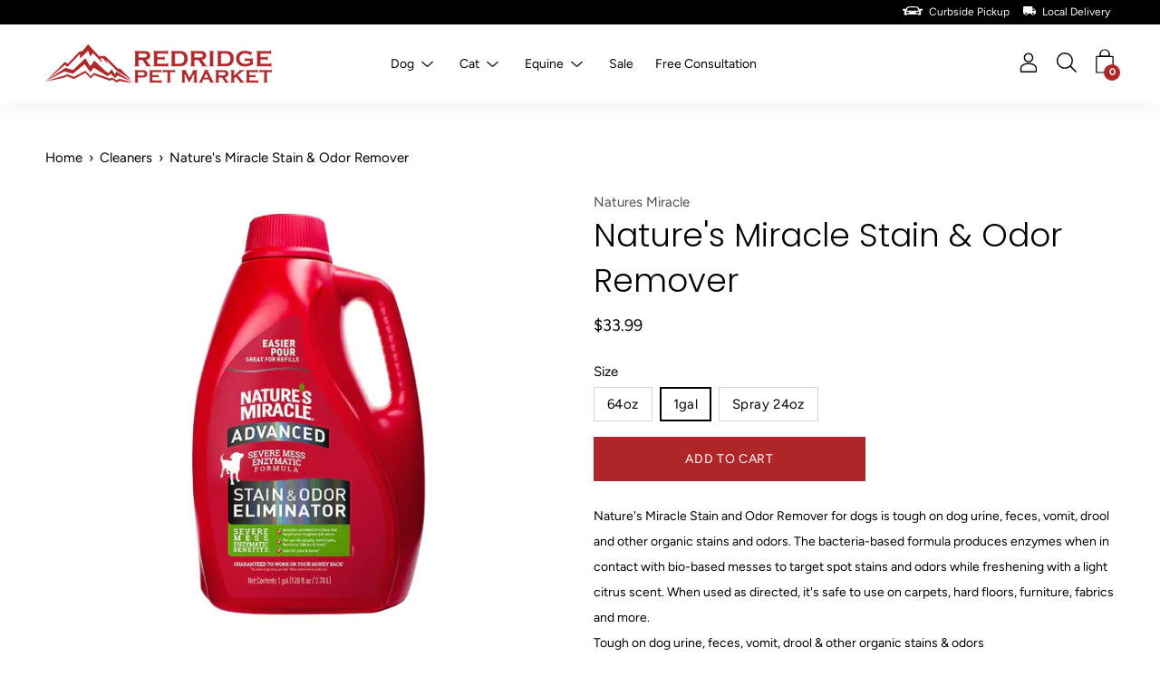

--- FILE ---
content_type: text/html; charset=utf-8
request_url: https://redridgepetmarket.com/products/natures-miracle-stain-odor-remover
body_size: 36350
content:
<!DOCTYPE html>
  <html class="no-js no-touch" lang="en">
  <head><!--Content in content_for_header -->
<!--LayoutHub-Embed--><link rel="stylesheet" href="https://fonts.googleapis.com/css?display=swap&family=Oxygen:100,200,300,400,500,600,700,800,900&display=swap" /><link rel="stylesheet" type="text/css" href="[data-uri]" media="all">
<!--LH--><!--/LayoutHub-Embed--><meta charset="utf-8">
    <meta http-equiv='X-UA-Compatible' content='IE=edge,chrome=1'>
    <meta name="facebook-domain-verification" content="as2o9lyhi8s2gb2uxj0er2vkiifsyu" />
    <meta name="google-site-verification" content="DUFGIhZk9axnMGBXcWrLa5XuSGoFP3s_XwSVQ4JTXrM" />
    <script src="https://analytics.ahrefs.com/analytics.js" data-key="UGjSrt9yhIr/q04SPoc9vQ" async></script>
    <script type="application/ld+json">
{
  "@context": "https://schema.org",
  "@type": "LocalBusiness",
  "name": "RedRidge Pet Market",
  "keywords": "pet store richmond va",
  "image": "https://redridgepetmarket.com/cdn/shop/files/redridge-logo_250x.png?v=1614395180",
  "@id": "https://redridgepetmarket.com/",
  "url": "https://redridgepetmarket.com/",
  "telephone": "804-360-0500",
  "priceRange": "$$$$",
  "address": {
    "@type": "PostalAddress",
    "streetAddress": "2276 John Rolfe Pkwy",
    "addressLocality": "Henrico",
    "addressRegion": "VA",
    "postalCode": "23238",
    "addressCountry": "USA"
  },
  "hasMap": "https://maps.app.goo.gl/pyPm3BJ7wxvgcme36",
  "aggregateRating": {
    "@type": "AggregateRating",
    "ratingValue": "5.0",
    "ratingCount": "10"
  },
  "geo": {
    "@type": "GeoCoordinates",
    "latitude": 37.6229607,
    "longitude": -77.6232154
  },
  "openingHoursSpecification": [
    {
      "@type": "OpeningHoursSpecification",
      "dayOfWeek": [
        "Monday",
        "Tuesday",
        "Wednesday",
        "Thursday",
        "Friday"
      ],
      "opens": "09:00",
      "closes": "17:00"
    },
    {
      "@type": "OpeningHoursSpecification",
      "dayOfWeek": "Saturday",
      "opens": "09:00",
      "closes": "16:00"
    },
    {
      "@type": "OpeningHoursSpecification",
      "dayOfWeek": "Sunday",
      "opens": "10:00",
      "closes": "16:00"
    }
  ],
  "sameAs": [
    "https://www.tiktok.com/@redridgepetmarket",
    "https://www.facebook.com/people/RedRidge-Pet-Market/100040190515649/",
    "https://www.instagram.com/redridge_pet_market/",
    "https://www.yelp.com/biz/redridge-pet-market-richmond",
    "https://www.linkedin.com/company/redridge-pet-market"
  ]
}
</script>
    <!-- Google tag (gtag.js) -->
    <script async src="https://www.googletagmanager.com/gtag/js?id=G-SRWFVS8E89"></script>
    <script>
      window.dataLayer = window.dataLayer || [];
      function gtag(){dataLayer.push(arguments);}
      gtag('js', new Date());
    
      gtag('config', 'G-SRWFVS8E89');
    </script>
    <meta name="viewport" content="width=device-width, height=device-height, initial-scale=1.0, minimum-scale=1.0">
    <link rel="canonical" href="https://redridgepetmarket.com/products/natures-miracle-stain-odor-remover" />
    <link rel="prefetch" href="https://redridgepetmarket.com" as="document">
    <link rel="preload" as="style" href="//redridgepetmarket.com/cdn/shop/t/7/assets/theme.css?v=83571153415136958011727777443">
    <link rel="preload" as="font" href="//redridgepetmarket.com/cdn/fonts/figtree/figtree_n4.3c0838aba1701047e60be6a99a1b0a40ce9b8419.woff2" type="font/woff2" crossorigin>
    <link rel="preload" as="font" href="//redridgepetmarket.com/cdn/fonts/poppins/poppins_n3.05f58335c3209cce17da4f1f1ab324ebe2982441.woff2" type="font/woff2" crossorigin>
    <link rel="preload" as="script" href="//redridgepetmarket.com/cdn/shop/t/7/assets/lazysizes.min.js?v=27862327855797619101709120284">
    <link rel="preload" as="script" href="//redridgepetmarket.com/cdn/shop/t/7/assets/theme.js?v=85468807834813483461723122445">
    <link rel="preload" as="image" href="//redridgepetmarket.com/cdn/shop/t/7/assets/loading.svg?v=12949615357343360751709120277">
    <link rel="dns-prefetch" href="https://cdn.shopify.com">
    <link rel="dns-prefetch" href="https://v.shopify.com">
    <link rel="dns-prefetch" href="https://fonts.googleapis.com" crossorigin>
    <link rel="dns-prefetch" href="https://cdn.shopifycloud.com">
    <link rel="dns-prefetch" href="https://cdnjs.cloudflare.com">
    <link rel="dns-prefetch" href="https://www.google-analytics.com">
    <link rel="preconnect" href="https://fonts.shopifycdn.com" crossorigin>
    <link rel="preconnect" href="https://ajax.googleapis.com">
    <link rel="preconnect" href="https://customjs.s.asaplabs.io">
    <link rel="dns-prefetch" href="https://maps.googleapis.com">
    <link rel="dns-prefetch" href="https://maps.gstatic.com">
    <link rel="dns-prefetch" href="https://monorail-edge.shopifysvc.com"><link rel="dns-prefetch" href="https://productreviews.shopifycdn.com"><link rel="shortcut icon" href="//redridgepetmarket.com/cdn/shop/files/RRPM_favicon2_32x32.jpg?v=1651858108" type="image/png" />
    <title>Nature&#39;s Miracle Stain &amp; Odor Remover &ndash; RedRidge Pet Market</title><meta name="description" content="Nature&#39;s Miracle Stain and Odor Remover for dogs is tough on dog urine, feces, vomit, drool and other organic stains and odors. The bacteria-based formula produces enzymes when in contact with bio-based messes to target spot stains and odors while freshening with a light citrus scent. When used as directed, it&#39;s safe t"><script>window.performance && window.performance.mark && window.performance.mark('shopify.content_for_header.start');</script><meta id="shopify-digital-wallet" name="shopify-digital-wallet" content="/50094899367/digital_wallets/dialog">
<meta name="shopify-checkout-api-token" content="8999c15e2785a89573dc290577ede5c4">
<meta id="in-context-paypal-metadata" data-shop-id="50094899367" data-venmo-supported="false" data-environment="production" data-locale="en_US" data-paypal-v4="true" data-currency="USD">
<link rel="alternate" type="application/json+oembed" href="https://redridgepetmarket.com/products/natures-miracle-stain-odor-remover.oembed">
<script async="async" src="/checkouts/internal/preloads.js?locale=en-US"></script>
<link rel="preconnect" href="https://shop.app" crossorigin="anonymous">
<script async="async" src="https://shop.app/checkouts/internal/preloads.js?locale=en-US&shop_id=50094899367" crossorigin="anonymous"></script>
<script id="apple-pay-shop-capabilities" type="application/json">{"shopId":50094899367,"countryCode":"US","currencyCode":"USD","merchantCapabilities":["supports3DS"],"merchantId":"gid:\/\/shopify\/Shop\/50094899367","merchantName":"RedRidge Pet Market","requiredBillingContactFields":["postalAddress","email"],"requiredShippingContactFields":["postalAddress","email"],"shippingType":"shipping","supportedNetworks":["visa","masterCard","amex","discover","elo","jcb"],"total":{"type":"pending","label":"RedRidge Pet Market","amount":"1.00"},"shopifyPaymentsEnabled":true,"supportsSubscriptions":true}</script>
<script id="shopify-features" type="application/json">{"accessToken":"8999c15e2785a89573dc290577ede5c4","betas":["rich-media-storefront-analytics"],"domain":"redridgepetmarket.com","predictiveSearch":true,"shopId":50094899367,"locale":"en"}</script>
<script>var Shopify = Shopify || {};
Shopify.shop = "redridge-pet-market.myshopify.com";
Shopify.locale = "en";
Shopify.currency = {"active":"USD","rate":"1.0"};
Shopify.country = "US";
Shopify.theme = {"name":"RedRidgePetMarket\/main","id":140381651203,"schema_name":"Palo Alto","schema_version":"2.8.1","theme_store_id":null,"role":"main"};
Shopify.theme.handle = "null";
Shopify.theme.style = {"id":null,"handle":null};
Shopify.cdnHost = "redridgepetmarket.com/cdn";
Shopify.routes = Shopify.routes || {};
Shopify.routes.root = "/";</script>
<script type="module">!function(o){(o.Shopify=o.Shopify||{}).modules=!0}(window);</script>
<script>!function(o){function n(){var o=[];function n(){o.push(Array.prototype.slice.apply(arguments))}return n.q=o,n}var t=o.Shopify=o.Shopify||{};t.loadFeatures=n(),t.autoloadFeatures=n()}(window);</script>
<script>
  window.ShopifyPay = window.ShopifyPay || {};
  window.ShopifyPay.apiHost = "shop.app\/pay";
  window.ShopifyPay.redirectState = null;
</script>
<script id="shop-js-analytics" type="application/json">{"pageType":"product"}</script>
<script defer="defer" async type="module" src="//redridgepetmarket.com/cdn/shopifycloud/shop-js/modules/v2/client.init-shop-cart-sync_WVOgQShq.en.esm.js"></script>
<script defer="defer" async type="module" src="//redridgepetmarket.com/cdn/shopifycloud/shop-js/modules/v2/chunk.common_C_13GLB1.esm.js"></script>
<script defer="defer" async type="module" src="//redridgepetmarket.com/cdn/shopifycloud/shop-js/modules/v2/chunk.modal_CLfMGd0m.esm.js"></script>
<script type="module">
  await import("//redridgepetmarket.com/cdn/shopifycloud/shop-js/modules/v2/client.init-shop-cart-sync_WVOgQShq.en.esm.js");
await import("//redridgepetmarket.com/cdn/shopifycloud/shop-js/modules/v2/chunk.common_C_13GLB1.esm.js");
await import("//redridgepetmarket.com/cdn/shopifycloud/shop-js/modules/v2/chunk.modal_CLfMGd0m.esm.js");

  window.Shopify.SignInWithShop?.initShopCartSync?.({"fedCMEnabled":true,"windoidEnabled":true});

</script>
<script>
  window.Shopify = window.Shopify || {};
  if (!window.Shopify.featureAssets) window.Shopify.featureAssets = {};
  window.Shopify.featureAssets['shop-js'] = {"shop-cart-sync":["modules/v2/client.shop-cart-sync_DuR37GeY.en.esm.js","modules/v2/chunk.common_C_13GLB1.esm.js","modules/v2/chunk.modal_CLfMGd0m.esm.js"],"init-fed-cm":["modules/v2/client.init-fed-cm_BucUoe6W.en.esm.js","modules/v2/chunk.common_C_13GLB1.esm.js","modules/v2/chunk.modal_CLfMGd0m.esm.js"],"shop-toast-manager":["modules/v2/client.shop-toast-manager_B0JfrpKj.en.esm.js","modules/v2/chunk.common_C_13GLB1.esm.js","modules/v2/chunk.modal_CLfMGd0m.esm.js"],"init-shop-cart-sync":["modules/v2/client.init-shop-cart-sync_WVOgQShq.en.esm.js","modules/v2/chunk.common_C_13GLB1.esm.js","modules/v2/chunk.modal_CLfMGd0m.esm.js"],"shop-button":["modules/v2/client.shop-button_B_U3bv27.en.esm.js","modules/v2/chunk.common_C_13GLB1.esm.js","modules/v2/chunk.modal_CLfMGd0m.esm.js"],"init-windoid":["modules/v2/client.init-windoid_DuP9q_di.en.esm.js","modules/v2/chunk.common_C_13GLB1.esm.js","modules/v2/chunk.modal_CLfMGd0m.esm.js"],"shop-cash-offers":["modules/v2/client.shop-cash-offers_BmULhtno.en.esm.js","modules/v2/chunk.common_C_13GLB1.esm.js","modules/v2/chunk.modal_CLfMGd0m.esm.js"],"pay-button":["modules/v2/client.pay-button_CrPSEbOK.en.esm.js","modules/v2/chunk.common_C_13GLB1.esm.js","modules/v2/chunk.modal_CLfMGd0m.esm.js"],"init-customer-accounts":["modules/v2/client.init-customer-accounts_jNk9cPYQ.en.esm.js","modules/v2/client.shop-login-button_DJ5ldayH.en.esm.js","modules/v2/chunk.common_C_13GLB1.esm.js","modules/v2/chunk.modal_CLfMGd0m.esm.js"],"avatar":["modules/v2/client.avatar_BTnouDA3.en.esm.js"],"checkout-modal":["modules/v2/client.checkout-modal_pBPyh9w8.en.esm.js","modules/v2/chunk.common_C_13GLB1.esm.js","modules/v2/chunk.modal_CLfMGd0m.esm.js"],"init-shop-for-new-customer-accounts":["modules/v2/client.init-shop-for-new-customer-accounts_BUoCy7a5.en.esm.js","modules/v2/client.shop-login-button_DJ5ldayH.en.esm.js","modules/v2/chunk.common_C_13GLB1.esm.js","modules/v2/chunk.modal_CLfMGd0m.esm.js"],"init-customer-accounts-sign-up":["modules/v2/client.init-customer-accounts-sign-up_CnczCz9H.en.esm.js","modules/v2/client.shop-login-button_DJ5ldayH.en.esm.js","modules/v2/chunk.common_C_13GLB1.esm.js","modules/v2/chunk.modal_CLfMGd0m.esm.js"],"init-shop-email-lookup-coordinator":["modules/v2/client.init-shop-email-lookup-coordinator_CzjY5t9o.en.esm.js","modules/v2/chunk.common_C_13GLB1.esm.js","modules/v2/chunk.modal_CLfMGd0m.esm.js"],"shop-follow-button":["modules/v2/client.shop-follow-button_CsYC63q7.en.esm.js","modules/v2/chunk.common_C_13GLB1.esm.js","modules/v2/chunk.modal_CLfMGd0m.esm.js"],"shop-login-button":["modules/v2/client.shop-login-button_DJ5ldayH.en.esm.js","modules/v2/chunk.common_C_13GLB1.esm.js","modules/v2/chunk.modal_CLfMGd0m.esm.js"],"shop-login":["modules/v2/client.shop-login_B9ccPdmx.en.esm.js","modules/v2/chunk.common_C_13GLB1.esm.js","modules/v2/chunk.modal_CLfMGd0m.esm.js"],"lead-capture":["modules/v2/client.lead-capture_D0K_KgYb.en.esm.js","modules/v2/chunk.common_C_13GLB1.esm.js","modules/v2/chunk.modal_CLfMGd0m.esm.js"],"payment-terms":["modules/v2/client.payment-terms_BWmiNN46.en.esm.js","modules/v2/chunk.common_C_13GLB1.esm.js","modules/v2/chunk.modal_CLfMGd0m.esm.js"]};
</script>
<script>(function() {
  var isLoaded = false;
  function asyncLoad() {
    if (isLoaded) return;
    isLoaded = true;
    var urls = ["https:\/\/inffuse.eventscalendar.co\/plugins\/shopify\/loader.js?app=calendar\u0026shop=redridge-pet-market.myshopify.com\u0026shop=redridge-pet-market.myshopify.com","https:\/\/app.layouthub.com\/shopify\/layouthub.js?shop=redridge-pet-market.myshopify.com","\/\/www.powr.io\/powr.js?powr-token=redridge-pet-market.myshopify.com\u0026external-type=shopify\u0026shop=redridge-pet-market.myshopify.com","https:\/\/omnisnippet1.com\/platforms\/shopify.js?source=scriptTag\u0026v=2025-05-15T12\u0026shop=redridge-pet-market.myshopify.com"];
    for (var i = 0; i < urls.length; i++) {
      var s = document.createElement('script');
      s.type = 'text/javascript';
      s.async = true;
      s.src = urls[i];
      var x = document.getElementsByTagName('script')[0];
      x.parentNode.insertBefore(s, x);
    }
  };
  if(window.attachEvent) {
    window.attachEvent('onload', asyncLoad);
  } else {
    window.addEventListener('load', asyncLoad, false);
  }
})();</script>
<script id="__st">var __st={"a":50094899367,"offset":-18000,"reqid":"6a8b6b19-b29e-4dbe-9ed2-994e599d09a5-1769692677","pageurl":"redridgepetmarket.com\/products\/natures-miracle-stain-odor-remover","u":"fa36f0257517","p":"product","rtyp":"product","rid":7634724815107};</script>
<script>window.ShopifyPaypalV4VisibilityTracking = true;</script>
<script id="captcha-bootstrap">!function(){'use strict';const t='contact',e='account',n='new_comment',o=[[t,t],['blogs',n],['comments',n],[t,'customer']],c=[[e,'customer_login'],[e,'guest_login'],[e,'recover_customer_password'],[e,'create_customer']],r=t=>t.map((([t,e])=>`form[action*='/${t}']:not([data-nocaptcha='true']) input[name='form_type'][value='${e}']`)).join(','),a=t=>()=>t?[...document.querySelectorAll(t)].map((t=>t.form)):[];function s(){const t=[...o],e=r(t);return a(e)}const i='password',u='form_key',d=['recaptcha-v3-token','g-recaptcha-response','h-captcha-response',i],f=()=>{try{return window.sessionStorage}catch{return}},m='__shopify_v',_=t=>t.elements[u];function p(t,e,n=!1){try{const o=window.sessionStorage,c=JSON.parse(o.getItem(e)),{data:r}=function(t){const{data:e,action:n}=t;return t[m]||n?{data:e,action:n}:{data:t,action:n}}(c);for(const[e,n]of Object.entries(r))t.elements[e]&&(t.elements[e].value=n);n&&o.removeItem(e)}catch(o){console.error('form repopulation failed',{error:o})}}const l='form_type',E='cptcha';function T(t){t.dataset[E]=!0}const w=window,h=w.document,L='Shopify',v='ce_forms',y='captcha';let A=!1;((t,e)=>{const n=(g='f06e6c50-85a8-45c8-87d0-21a2b65856fe',I='https://cdn.shopify.com/shopifycloud/storefront-forms-hcaptcha/ce_storefront_forms_captcha_hcaptcha.v1.5.2.iife.js',D={infoText:'Protected by hCaptcha',privacyText:'Privacy',termsText:'Terms'},(t,e,n)=>{const o=w[L][v],c=o.bindForm;if(c)return c(t,g,e,D).then(n);var r;o.q.push([[t,g,e,D],n]),r=I,A||(h.body.append(Object.assign(h.createElement('script'),{id:'captcha-provider',async:!0,src:r})),A=!0)});var g,I,D;w[L]=w[L]||{},w[L][v]=w[L][v]||{},w[L][v].q=[],w[L][y]=w[L][y]||{},w[L][y].protect=function(t,e){n(t,void 0,e),T(t)},Object.freeze(w[L][y]),function(t,e,n,w,h,L){const[v,y,A,g]=function(t,e,n){const i=e?o:[],u=t?c:[],d=[...i,...u],f=r(d),m=r(i),_=r(d.filter((([t,e])=>n.includes(e))));return[a(f),a(m),a(_),s()]}(w,h,L),I=t=>{const e=t.target;return e instanceof HTMLFormElement?e:e&&e.form},D=t=>v().includes(t);t.addEventListener('submit',(t=>{const e=I(t);if(!e)return;const n=D(e)&&!e.dataset.hcaptchaBound&&!e.dataset.recaptchaBound,o=_(e),c=g().includes(e)&&(!o||!o.value);(n||c)&&t.preventDefault(),c&&!n&&(function(t){try{if(!f())return;!function(t){const e=f();if(!e)return;const n=_(t);if(!n)return;const o=n.value;o&&e.removeItem(o)}(t);const e=Array.from(Array(32),(()=>Math.random().toString(36)[2])).join('');!function(t,e){_(t)||t.append(Object.assign(document.createElement('input'),{type:'hidden',name:u})),t.elements[u].value=e}(t,e),function(t,e){const n=f();if(!n)return;const o=[...t.querySelectorAll(`input[type='${i}']`)].map((({name:t})=>t)),c=[...d,...o],r={};for(const[a,s]of new FormData(t).entries())c.includes(a)||(r[a]=s);n.setItem(e,JSON.stringify({[m]:1,action:t.action,data:r}))}(t,e)}catch(e){console.error('failed to persist form',e)}}(e),e.submit())}));const S=(t,e)=>{t&&!t.dataset[E]&&(n(t,e.some((e=>e===t))),T(t))};for(const o of['focusin','change'])t.addEventListener(o,(t=>{const e=I(t);D(e)&&S(e,y())}));const B=e.get('form_key'),M=e.get(l),P=B&&M;t.addEventListener('DOMContentLoaded',(()=>{const t=y();if(P)for(const e of t)e.elements[l].value===M&&p(e,B);[...new Set([...A(),...v().filter((t=>'true'===t.dataset.shopifyCaptcha))])].forEach((e=>S(e,t)))}))}(h,new URLSearchParams(w.location.search),n,t,e,['guest_login'])})(!0,!0)}();</script>
<script integrity="sha256-4kQ18oKyAcykRKYeNunJcIwy7WH5gtpwJnB7kiuLZ1E=" data-source-attribution="shopify.loadfeatures" defer="defer" src="//redridgepetmarket.com/cdn/shopifycloud/storefront/assets/storefront/load_feature-a0a9edcb.js" crossorigin="anonymous"></script>
<script crossorigin="anonymous" defer="defer" src="//redridgepetmarket.com/cdn/shopifycloud/storefront/assets/shopify_pay/storefront-65b4c6d7.js?v=20250812"></script>
<script data-source-attribution="shopify.dynamic_checkout.dynamic.init">var Shopify=Shopify||{};Shopify.PaymentButton=Shopify.PaymentButton||{isStorefrontPortableWallets:!0,init:function(){window.Shopify.PaymentButton.init=function(){};var t=document.createElement("script");t.src="https://redridgepetmarket.com/cdn/shopifycloud/portable-wallets/latest/portable-wallets.en.js",t.type="module",document.head.appendChild(t)}};
</script>
<script data-source-attribution="shopify.dynamic_checkout.buyer_consent">
  function portableWalletsHideBuyerConsent(e){var t=document.getElementById("shopify-buyer-consent"),n=document.getElementById("shopify-subscription-policy-button");t&&n&&(t.classList.add("hidden"),t.setAttribute("aria-hidden","true"),n.removeEventListener("click",e))}function portableWalletsShowBuyerConsent(e){var t=document.getElementById("shopify-buyer-consent"),n=document.getElementById("shopify-subscription-policy-button");t&&n&&(t.classList.remove("hidden"),t.removeAttribute("aria-hidden"),n.addEventListener("click",e))}window.Shopify?.PaymentButton&&(window.Shopify.PaymentButton.hideBuyerConsent=portableWalletsHideBuyerConsent,window.Shopify.PaymentButton.showBuyerConsent=portableWalletsShowBuyerConsent);
</script>
<script>
  function portableWalletsCleanup(e){e&&e.src&&console.error("Failed to load portable wallets script "+e.src);var t=document.querySelectorAll("shopify-accelerated-checkout .shopify-payment-button__skeleton, shopify-accelerated-checkout-cart .wallet-cart-button__skeleton"),e=document.getElementById("shopify-buyer-consent");for(let e=0;e<t.length;e++)t[e].remove();e&&e.remove()}function portableWalletsNotLoadedAsModule(e){e instanceof ErrorEvent&&"string"==typeof e.message&&e.message.includes("import.meta")&&"string"==typeof e.filename&&e.filename.includes("portable-wallets")&&(window.removeEventListener("error",portableWalletsNotLoadedAsModule),window.Shopify.PaymentButton.failedToLoad=e,"loading"===document.readyState?document.addEventListener("DOMContentLoaded",window.Shopify.PaymentButton.init):window.Shopify.PaymentButton.init())}window.addEventListener("error",portableWalletsNotLoadedAsModule);
</script>

<script type="module" src="https://redridgepetmarket.com/cdn/shopifycloud/portable-wallets/latest/portable-wallets.en.js" onError="portableWalletsCleanup(this)" crossorigin="anonymous"></script>
<script nomodule>
  document.addEventListener("DOMContentLoaded", portableWalletsCleanup);
</script>

<link id="shopify-accelerated-checkout-styles" rel="stylesheet" media="screen" href="https://redridgepetmarket.com/cdn/shopifycloud/portable-wallets/latest/accelerated-checkout-backwards-compat.css" crossorigin="anonymous">
<style id="shopify-accelerated-checkout-cart">
        #shopify-buyer-consent {
  margin-top: 1em;
  display: inline-block;
  width: 100%;
}

#shopify-buyer-consent.hidden {
  display: none;
}

#shopify-subscription-policy-button {
  background: none;
  border: none;
  padding: 0;
  text-decoration: underline;
  font-size: inherit;
  cursor: pointer;
}

#shopify-subscription-policy-button::before {
  box-shadow: none;
}

      </style>

<script>window.performance && window.performance.mark && window.performance.mark('shopify.content_for_header.end');</script>
<style>
	:root {
		--color-button-primary-bg: #ae2628;
		--color-button-primary-bg-alpha-50: rgba(174, 38, 40, 0.5);
		--color-button-primary-text: #fff;
		--color-button-primary-text-alpha-50: rgba(255, 255, 255, 0.5);

		--color-button-secondary-bg: #ffffff;
		--color-button-secondary-text:#000;
		--color-button-secondary-text-alpha-50: rgba(255, 255, 255, 0.5);

		--color-primary-darken: #000000;
		--color-text-body: #000;
		--color-text-heading: #000;
		--color-text-light: #000;
		--color-bg-body: #ffffff;
		--color-bg-body-overlay: rgba(255, 255, 255, 0.75);
		--color-drawer-border: #f2f2f2;
		--color-bg-body-darken: #e6e6e6;
		--color-bg-body-lighten-darken: #e6e6e6;
		--color-accent: #ae2628;
		--color-accent-opposite: #fff;
		--color-border: #d3d3d3;
		--color-border-alpha-50: rgba(211, 211, 211, 0.5);
		--button-border-radius: 0px;
		--base-text-size: 15px;
		--h1-text-size: 39px;
		--h2-text-size: 30px;
		--h3-text-size: 24px;
		--h4-text-size: 21px;
		--h5-text-size: 17px;
		--h6-text-size: 15px;
		--disabled-grey-darken: #c3c3c3;

		--body-font-weight: 400;
		--body-font-weight-bold: 700;

		--heading-font-family: Poppins, sans-serif;
		--heading-font-weight: 300;
		--heading-font-style: normal;

		--body-font-family: Figtree, sans-serif;
		--body-font-style: normal;

		--button-border-radius: 0px;
		--button-border-radius-inner: -2px;

		--nav-search-result-width: 25%;

		--product-media-padding-top: 100%;
		--product-media-background-size: contain;

		--color-bg-body-alpha-25: rgba(255, 255, 255, 0.25);
		--color-bg-body-alpha-35: rgba(255, 255, 255, 0.35);
		--color-bg-body-alpha-60: rgba(255, 255, 255, 0.6);
		--color-bg-body-alpha-65: rgba(255, 255, 255, 0.65);
		--color-bg-body-alpha-85: rgba(255, 255, 255, 0.85);

		--color-text-body-alpha-5: rgba(0, 0, 0, 0.05);
		--color-text-body-alpha-8: rgba(0, 0, 0, 0.08);
		--color-text-body-alpha-10: rgba(0, 0, 0, 0.1);
		--color-text-body-alpha-16: rgba(0, 0, 0, 0.16);
		--color-text-body-alpha-25: rgba(0, 0, 0, 0.25);
		--color-text-body-alpha-55: rgba(0, 0, 0, 0.55);
		--color-text-body-alpha-60: rgba(0, 0, 0, 0.6);

		--main-heading-size: 51.42px;
		--main-heading-size-mobile: 31.5px;
		--main-subheading-size: 21.42px;
		--main-subheading-size-mobile: 17.13px;
		--disclosure-text-size: 12.0px;

		--product-grid-item-title-size: 18.0px;
		--loading-svg: url( "//redridgepetmarket.com/cdn/shop/t/7/assets/loading.svg?v=12949615357343360751709120277" );
		--icon-check: url("//redridgepetmarket.com/cdn/shop/t/7/assets/icon-check.svg?v=164589794629794176451709120281");
		--icon-close: url( "//redridgepetmarket.com/cdn/shop/t/7/assets/icon-close.svg?v=152460236205633315831709120277" );
		--cart-loading-overlay: rgba(255, 255, 255, 0.85) url( "//redridgepetmarket.com/cdn/shop/t/7/assets/loading.svg?v=12949615357343360751709120277" ) no-repeat center center;

	}

	@font-face {
  font-family: Poppins;
  font-weight: 300;
  font-style: normal;
  font-display: swap;
  src: url("//redridgepetmarket.com/cdn/fonts/poppins/poppins_n3.05f58335c3209cce17da4f1f1ab324ebe2982441.woff2") format("woff2"),
       url("//redridgepetmarket.com/cdn/fonts/poppins/poppins_n3.6971368e1f131d2c8ff8e3a44a36b577fdda3ff5.woff") format("woff");
}

	@font-face {
  font-family: Figtree;
  font-weight: 400;
  font-style: normal;
  font-display: swap;
  src: url("//redridgepetmarket.com/cdn/fonts/figtree/figtree_n4.3c0838aba1701047e60be6a99a1b0a40ce9b8419.woff2") format("woff2"),
       url("//redridgepetmarket.com/cdn/fonts/figtree/figtree_n4.c0575d1db21fc3821f17fd6617d3dee552312137.woff") format("woff");
}

@font-face {
  font-family: Poppins;
  font-weight: 400;
  font-style: normal;
  font-display: swap;
  src: url("//redridgepetmarket.com/cdn/fonts/poppins/poppins_n4.0ba78fa5af9b0e1a374041b3ceaadf0a43b41362.woff2") format("woff2"),
       url("//redridgepetmarket.com/cdn/fonts/poppins/poppins_n4.214741a72ff2596839fc9760ee7a770386cf16ca.woff") format("woff");
}
@font-face {
  font-family: Poppins;
  font-weight: 300;
  font-style: italic;
  font-display: swap;
  src: url("//redridgepetmarket.com/cdn/fonts/poppins/poppins_i3.8536b4423050219f608e17f134fe9ea3b01ed890.woff2") format("woff2"),
       url("//redridgepetmarket.com/cdn/fonts/poppins/poppins_i3.0f4433ada196bcabf726ed78f8e37e0995762f7f.woff") format("woff");
}
@font-face {
  font-family: Poppins;
  font-weight: 400;
  font-style: italic;
  font-display: swap;
  src: url("//redridgepetmarket.com/cdn/fonts/poppins/poppins_i4.846ad1e22474f856bd6b81ba4585a60799a9f5d2.woff2") format("woff2"),
       url("//redridgepetmarket.com/cdn/fonts/poppins/poppins_i4.56b43284e8b52fc64c1fd271f289a39e8477e9ec.woff") format("woff");
}
@font-face {
  font-family: Figtree;
  font-weight: 700;
  font-style: normal;
  font-display: swap;
  src: url("//redridgepetmarket.com/cdn/fonts/figtree/figtree_n7.2fd9bfe01586148e644724096c9d75e8c7a90e55.woff2") format("woff2"),
       url("//redridgepetmarket.com/cdn/fonts/figtree/figtree_n7.ea05de92d862f9594794ab281c4c3a67501ef5fc.woff") format("woff");
}
@font-face {
  font-family: Figtree;
  font-weight: 400;
  font-style: italic;
  font-display: swap;
  src: url("//redridgepetmarket.com/cdn/fonts/figtree/figtree_i4.89f7a4275c064845c304a4cf8a4a586060656db2.woff2") format("woff2"),
       url("//redridgepetmarket.com/cdn/fonts/figtree/figtree_i4.6f955aaaafc55a22ffc1f32ecf3756859a5ad3e2.woff") format("woff");
}
@font-face {
  font-family: Figtree;
  font-weight: 700;
  font-style: italic;
  font-display: swap;
  src: url("//redridgepetmarket.com/cdn/fonts/figtree/figtree_i7.06add7096a6f2ab742e09ec7e498115904eda1fe.woff2") format("woff2"),
       url("//redridgepetmarket.com/cdn/fonts/figtree/figtree_i7.ee584b5fcaccdbb5518c0228158941f8df81b101.woff") format("woff");
}
@font-face {
		font-family: 'custom-icons';
		src: url('//redridgepetmarket.com/cdn/shop/t/7/assets/custom-icons.eot?soxx27&v=105145768492176485351709120283');
		src: url('//redridgepetmarket.com/cdn/shop/t/7/assets/custom-icons.eot?soxx27&v=105145768492176485351709120283#iefix') format('embedded-opentype'),
			url('//redridgepetmarket.com/cdn/shop/t/7/assets/custom-icons.ttf?soxx27&v=105531104280739233841709120282') format('truetype'),
			url('//redridgepetmarket.com/cdn/shop/t/7/assets/custom-icons.woff?soxx27&v=67713463087921018711709120282') format('woff'),
			url('//redridgepetmarket.com/cdn/shop/t/7/assets/custom-icons.svg?soxx27&v=123121835392613630221709120282#custom-icons') format('svg');
		font-weight: normal;
		font-style: normal;
		font-display: block;
	}

</style>

<link href="//redridgepetmarket.com/cdn/shop/t/7/assets/theme.css?v=83571153415136958011727777443" rel="stylesheet" type="text/css" media="all" /><noscript><link href="//redridgepetmarket.com/cdn/shop/t/7/assets/no-js.css?v=4362" rel="stylesheet" type="text/css" media="all" /></noscript><script type="text/javascript">
	window.theme = {
		info: {
            name: 'Palo Alto'
        },
        version: '2.8.1'
	};
	window.routes = {
		search_url: "\/search",
		cart_change_url: "\/cart\/change",
		shop_url: "https:\/\/redridgepetmarket.com",
		root_url: "\/",
		cart_url: "\/cart",
		cart_add_url: "\/cart\/add",
		product_recommendations_url: "\/recommendations\/products"
	};
	window.translations = {
		loading: "Loading more",
		load_more: "Load more",
		add_to_cart: "Add to Cart",
		sold_out: "Sold Out",
		sold_out_html: "Sold Out",
		on_sale_html: "Sale",
		unavailable: "Unavailable",
		zero_qty_error: "Quantity must be greater than 0.",
		cart_title: "Shopping Cart",
		cart_empty: "Your cart is currently empty.",
		cart_price: "Price",
		cart_quantity: "Quantity",
		cart_total: "Total",
		cart_acceptance_error: "You must accept our terms and conditions.",
		continue_shopping: "Continue Shopping",
		results_one: " result",
		results_other: " results",
		no_results: "No results found",
		view_all: "View all",
		unit_price_separator: "per"
	};
	window.settings = {
		cartType: "drawer",
		gridImageSize: "contain",
		enableInfinityScroll: true,
		enablePaymentButton: true,
		enableReviews: true,
		enableYotpo: false,
		enableAcceptTerms: false,
		yotpoId: "",
		productBadgeStyle: "circle",
		productGridLayout: "padded",
		cartType: "drawer",
		quickButton: "buy",
		mobileMenuBehaviour: "trigger",
	};
	window.lazySizesConfig = {
        loadHidden: false,
        preloadAfterLoad: true,
        hFac: 0.8,
        expFactor: 3,
        loadMode: 1,
        customMedia: {
          '--phone': '(max-width: 640px)',
          '--tablet': '(min-width: 641px) and (max-width: 1023px)',
          '--lap': '(min-width: 1024px)'
        }
	};
	window.PaloAlto = window.PaloAlto || {};
	window.slate = window.slate || {};
	window.moneyFormat = "${{amount}}";
	window.isHeaderTransparent = false;
	window.initialHeaderHeight = 0;
</script>
<script src="//redridgepetmarket.com/cdn/shop/t/7/assets/lazysizes.min.js?v=27862327855797619101709120284" async="async"></script>

<script id="CartTemplate" type="text/x-template">
<form action="/cart" method="post" novalidate class="cart ajaxcart">
	
		<div class="ajaxcart__inner">
			{{ @each (it.items) => val, index }}
			<div class="ajaxcart__product">
				<div class="ajaxcart__row" data-line="{{val.line}}">
					<div class="grid">
						<div class="grid__item one-third">
							<div class="product-grid-item__image">
								<a
									href="{{ val.url }}"
									class="product-image lazyload"
									data-bgset="{{ val.img }}"
									data-sizes="auto"
									data-parent-fit="contain">
								</a>
							</div>
						</div>
						<div class="grid__item two-thirds">
							<p>
								<a href="{{val.url}}" class="ajaxcart__product-name">{{val.name}}</a>
								{{@if (val.variation) }}
									<span class="ajaxcart__product-meta">{{val.variation}}</span>
								{{/if}}

								

								<span class="ajaxcart__product-price">
									{{@if (val.originalPrice) }}
										<s>{{* val.originalPrice }}</s>
									{{/if}}
									{{* val.finalPrice }}

									{{@if (val.unitPrice) }}

										

										<span class="product-unit-price">
											{{* val.unitPrice }}
											<span aria-hidden="true">/</span><span class="visually-hidden">per&nbsp;</span>
											{{* val.unitBase }}
										</span>
									{{/if}}
								</span>

								{{@if (val.discounts) }}
									{{ @each (val.discounts) => discount, index }}
										<div class="ajaxcart_product-discounts">{{ discount.title }} (-{{* discount.amount }})</div>
									{{/each}}
								{{/if}}
							</p>

							<div class="grid--full display-table">
								<div class="grid__item display-table-cell one-half">
									<div class="ajaxcart__qty">
										<button type="button" class="ajaxcart__qty-adjust ajaxcart__qty--minus icon-fallback-text" data-id="{{val.id}}" data-qty="{{val.itemMinus}}" data-line="{{val.line}}">
											<span class="icon icon-minus custom-icon-minus" aria-hidden="true"></span>
											<span class="fallback-text">&minus;</span>
										</button>
										<input type="text" name="updates[]" class="ajaxcart__qty-num" value="{{val.itemQty}}" min="0" data-id="{{val.id}}" data-line="{{val.line}}" aria-label="quantity" pattern="[0-9]*">
										<button type="button" class="ajaxcart__qty-adjust ajaxcart__qty--plus icon-fallback-text" data-id="{{val.id}}" data-line="{{val.line}}" data-qty="{{val.itemAdd}}">
											<span class="icon icon-plus custom-icon-plus" aria-hidden="true"></span>
											<span class="fallback-text">+</span>
										</button>
									</div>
								</div>
							</div>
						</div>
					</div>
				</div>
			</div>
			{{/each}}
		

		
	</div>
	<div class="ajaxcart__footer">
	
		{{ @each (it.discounts) => discount, index }}
			<div class="grid--full cart__discounts">
				<div class="grid__item one-half">{{ discount.title }}</div>
				<div class="grid__item one-half text-right cart__discounts-price"><div class="price">-{{* discount.total_allocated_amount }}</div></div>
			</div>
		{{/each}}
	
		<div class="ajaxcart__footer-row">
			<h4 class="price price--label">Subtotal</h4>
			<div class="text-right price price--amount">
				
				<h4 class="price">{{* it.totalPrice}}</h4>
				
			</div>
		</div>
		<small class="light-gray">Shipping &amp; taxes calculated at checkout</small>

		<div class="cart__row--buttons"><div class="cart__buttons" data-cart-buttons>
				<fieldset class="cart__button-fieldset" data-cart-buttons-fieldset>
					<button type="submit" name="checkout" class="cart__checkout btn btn--full drawer__button">Check Out</button>

					
				</fieldset>
			</div></div>
	</div>
</form>
</script>

<script id="JsQty" type="text/x-template">

<div class="js-qty">
	<button type="button" class="js-qty__adjust js-qty__adjust--minus icon-fallback-text" data-id="{{it.id}}" data-qty="{{it.itemMinus}}">
		<span class="icon custom-icon-minus" aria-hidden="true"></span>
		<span class="fallback-text">&minus;</span>
	</button>
	<input type="text" class="js-qty__num" value="{{it.itemQty}}" min="1" data-id="{{it.id}}" aria-label="quantity" pattern="[0-9]*" name="{{it.inputName}}" id="{{it.inputId}}">
	<button type="button" class="js-qty__adjust js-qty__adjust--plus icon-fallback-text" data-id="{{it.id}}" data-qty="{{it.itemAdd}}">
		<span class="icon icon-plus custom-icon-plus" aria-hidden="true"></span>
		<span class="fallback-text">+</span>
	</button>
</div>

</script>
<style>#AjaxifyCart .additional-checkout-buttons,#ajaxifyCart .additional-checkout-buttons {display:none;}</style><script src="//redridgepetmarket.com/cdn/shop/t/7/assets/theme.js?v=85468807834813483461723122445" defer="defer"></script>
<script>window.__pagefly_analytics_settings__ = {"acceptTracking":false};</script>
 

<!-- BEGIN app block: shopify://apps/pagefly-page-builder/blocks/app-embed/83e179f7-59a0-4589-8c66-c0dddf959200 -->

<!-- BEGIN app snippet: pagefly-cro-ab-testing-main -->







<script>
  ;(function () {
    const url = new URL(window.location)
    const viewParam = url.searchParams.get('view')
    if (viewParam && viewParam.includes('variant-pf-')) {
      url.searchParams.set('pf_v', viewParam)
      url.searchParams.delete('view')
      window.history.replaceState({}, '', url)
    }
  })()
</script>



<script type='module'>
  
  window.PAGEFLY_CRO = window.PAGEFLY_CRO || {}

  window.PAGEFLY_CRO['data_debug'] = {
    original_template_suffix: "all_products",
    allow_ab_test: false,
    ab_test_start_time: 0,
    ab_test_end_time: 0,
    today_date_time: 1769692677000,
  }
  window.PAGEFLY_CRO['GA4'] = { enabled: false}
</script>

<!-- END app snippet -->








  <script src='https://cdn.shopify.com/extensions/019bf883-1122-7445-9dca-5d60e681c2c8/pagefly-page-builder-216/assets/pagefly-helper.js' defer='defer'></script>

  <script src='https://cdn.shopify.com/extensions/019bf883-1122-7445-9dca-5d60e681c2c8/pagefly-page-builder-216/assets/pagefly-general-helper.js' defer='defer'></script>

  <script src='https://cdn.shopify.com/extensions/019bf883-1122-7445-9dca-5d60e681c2c8/pagefly-page-builder-216/assets/pagefly-snap-slider.js' defer='defer'></script>

  <script src='https://cdn.shopify.com/extensions/019bf883-1122-7445-9dca-5d60e681c2c8/pagefly-page-builder-216/assets/pagefly-slideshow-v3.js' defer='defer'></script>

  <script src='https://cdn.shopify.com/extensions/019bf883-1122-7445-9dca-5d60e681c2c8/pagefly-page-builder-216/assets/pagefly-slideshow-v4.js' defer='defer'></script>

  <script src='https://cdn.shopify.com/extensions/019bf883-1122-7445-9dca-5d60e681c2c8/pagefly-page-builder-216/assets/pagefly-glider.js' defer='defer'></script>

  <script src='https://cdn.shopify.com/extensions/019bf883-1122-7445-9dca-5d60e681c2c8/pagefly-page-builder-216/assets/pagefly-slideshow-v1-v2.js' defer='defer'></script>

  <script src='https://cdn.shopify.com/extensions/019bf883-1122-7445-9dca-5d60e681c2c8/pagefly-page-builder-216/assets/pagefly-product-media.js' defer='defer'></script>

  <script src='https://cdn.shopify.com/extensions/019bf883-1122-7445-9dca-5d60e681c2c8/pagefly-page-builder-216/assets/pagefly-product.js' defer='defer'></script>


<script id='pagefly-helper-data' type='application/json'>
  {
    "page_optimization": {
      "assets_prefetching": false
    },
    "elements_asset_mapper": {
      "Accordion": "https://cdn.shopify.com/extensions/019bf883-1122-7445-9dca-5d60e681c2c8/pagefly-page-builder-216/assets/pagefly-accordion.js",
      "Accordion3": "https://cdn.shopify.com/extensions/019bf883-1122-7445-9dca-5d60e681c2c8/pagefly-page-builder-216/assets/pagefly-accordion3.js",
      "CountDown": "https://cdn.shopify.com/extensions/019bf883-1122-7445-9dca-5d60e681c2c8/pagefly-page-builder-216/assets/pagefly-countdown.js",
      "GMap1": "https://cdn.shopify.com/extensions/019bf883-1122-7445-9dca-5d60e681c2c8/pagefly-page-builder-216/assets/pagefly-gmap.js",
      "GMap2": "https://cdn.shopify.com/extensions/019bf883-1122-7445-9dca-5d60e681c2c8/pagefly-page-builder-216/assets/pagefly-gmap.js",
      "GMapBasicV2": "https://cdn.shopify.com/extensions/019bf883-1122-7445-9dca-5d60e681c2c8/pagefly-page-builder-216/assets/pagefly-gmap.js",
      "GMapAdvancedV2": "https://cdn.shopify.com/extensions/019bf883-1122-7445-9dca-5d60e681c2c8/pagefly-page-builder-216/assets/pagefly-gmap.js",
      "HTML.Video": "https://cdn.shopify.com/extensions/019bf883-1122-7445-9dca-5d60e681c2c8/pagefly-page-builder-216/assets/pagefly-htmlvideo.js",
      "HTML.Video2": "https://cdn.shopify.com/extensions/019bf883-1122-7445-9dca-5d60e681c2c8/pagefly-page-builder-216/assets/pagefly-htmlvideo2.js",
      "HTML.Video3": "https://cdn.shopify.com/extensions/019bf883-1122-7445-9dca-5d60e681c2c8/pagefly-page-builder-216/assets/pagefly-htmlvideo2.js",
      "BackgroundVideo": "https://cdn.shopify.com/extensions/019bf883-1122-7445-9dca-5d60e681c2c8/pagefly-page-builder-216/assets/pagefly-htmlvideo2.js",
      "Instagram": "https://cdn.shopify.com/extensions/019bf883-1122-7445-9dca-5d60e681c2c8/pagefly-page-builder-216/assets/pagefly-instagram.js",
      "Instagram2": "https://cdn.shopify.com/extensions/019bf883-1122-7445-9dca-5d60e681c2c8/pagefly-page-builder-216/assets/pagefly-instagram.js",
      "Insta3": "https://cdn.shopify.com/extensions/019bf883-1122-7445-9dca-5d60e681c2c8/pagefly-page-builder-216/assets/pagefly-instagram3.js",
      "Tabs": "https://cdn.shopify.com/extensions/019bf883-1122-7445-9dca-5d60e681c2c8/pagefly-page-builder-216/assets/pagefly-tab.js",
      "Tabs3": "https://cdn.shopify.com/extensions/019bf883-1122-7445-9dca-5d60e681c2c8/pagefly-page-builder-216/assets/pagefly-tab3.js",
      "ProductBox": "https://cdn.shopify.com/extensions/019bf883-1122-7445-9dca-5d60e681c2c8/pagefly-page-builder-216/assets/pagefly-cart.js",
      "FBPageBox2": "https://cdn.shopify.com/extensions/019bf883-1122-7445-9dca-5d60e681c2c8/pagefly-page-builder-216/assets/pagefly-facebook.js",
      "FBLikeButton2": "https://cdn.shopify.com/extensions/019bf883-1122-7445-9dca-5d60e681c2c8/pagefly-page-builder-216/assets/pagefly-facebook.js",
      "TwitterFeed2": "https://cdn.shopify.com/extensions/019bf883-1122-7445-9dca-5d60e681c2c8/pagefly-page-builder-216/assets/pagefly-twitter.js",
      "Paragraph4": "https://cdn.shopify.com/extensions/019bf883-1122-7445-9dca-5d60e681c2c8/pagefly-page-builder-216/assets/pagefly-paragraph4.js",

      "AliReviews": "https://cdn.shopify.com/extensions/019bf883-1122-7445-9dca-5d60e681c2c8/pagefly-page-builder-216/assets/pagefly-3rd-elements.js",
      "BackInStock": "https://cdn.shopify.com/extensions/019bf883-1122-7445-9dca-5d60e681c2c8/pagefly-page-builder-216/assets/pagefly-3rd-elements.js",
      "GloboBackInStock": "https://cdn.shopify.com/extensions/019bf883-1122-7445-9dca-5d60e681c2c8/pagefly-page-builder-216/assets/pagefly-3rd-elements.js",
      "GrowaveWishlist": "https://cdn.shopify.com/extensions/019bf883-1122-7445-9dca-5d60e681c2c8/pagefly-page-builder-216/assets/pagefly-3rd-elements.js",
      "InfiniteOptionsShopPad": "https://cdn.shopify.com/extensions/019bf883-1122-7445-9dca-5d60e681c2c8/pagefly-page-builder-216/assets/pagefly-3rd-elements.js",
      "InkybayProductPersonalizer": "https://cdn.shopify.com/extensions/019bf883-1122-7445-9dca-5d60e681c2c8/pagefly-page-builder-216/assets/pagefly-3rd-elements.js",
      "LimeSpot": "https://cdn.shopify.com/extensions/019bf883-1122-7445-9dca-5d60e681c2c8/pagefly-page-builder-216/assets/pagefly-3rd-elements.js",
      "Loox": "https://cdn.shopify.com/extensions/019bf883-1122-7445-9dca-5d60e681c2c8/pagefly-page-builder-216/assets/pagefly-3rd-elements.js",
      "Opinew": "https://cdn.shopify.com/extensions/019bf883-1122-7445-9dca-5d60e681c2c8/pagefly-page-builder-216/assets/pagefly-3rd-elements.js",
      "Powr": "https://cdn.shopify.com/extensions/019bf883-1122-7445-9dca-5d60e681c2c8/pagefly-page-builder-216/assets/pagefly-3rd-elements.js",
      "ProductReviews": "https://cdn.shopify.com/extensions/019bf883-1122-7445-9dca-5d60e681c2c8/pagefly-page-builder-216/assets/pagefly-3rd-elements.js",
      "PushOwl": "https://cdn.shopify.com/extensions/019bf883-1122-7445-9dca-5d60e681c2c8/pagefly-page-builder-216/assets/pagefly-3rd-elements.js",
      "ReCharge": "https://cdn.shopify.com/extensions/019bf883-1122-7445-9dca-5d60e681c2c8/pagefly-page-builder-216/assets/pagefly-3rd-elements.js",
      "Rivyo": "https://cdn.shopify.com/extensions/019bf883-1122-7445-9dca-5d60e681c2c8/pagefly-page-builder-216/assets/pagefly-3rd-elements.js",
      "TrackingMore": "https://cdn.shopify.com/extensions/019bf883-1122-7445-9dca-5d60e681c2c8/pagefly-page-builder-216/assets/pagefly-3rd-elements.js",
      "Vitals": "https://cdn.shopify.com/extensions/019bf883-1122-7445-9dca-5d60e681c2c8/pagefly-page-builder-216/assets/pagefly-3rd-elements.js",
      "Wiser": "https://cdn.shopify.com/extensions/019bf883-1122-7445-9dca-5d60e681c2c8/pagefly-page-builder-216/assets/pagefly-3rd-elements.js"
    },
    "custom_elements_mapper": {
      "pf-click-action-element": "https://cdn.shopify.com/extensions/019bf883-1122-7445-9dca-5d60e681c2c8/pagefly-page-builder-216/assets/pagefly-click-action-element.js",
      "pf-dialog-element": "https://cdn.shopify.com/extensions/019bf883-1122-7445-9dca-5d60e681c2c8/pagefly-page-builder-216/assets/pagefly-dialog-element.js"
    }
  }
</script>


<!-- END app block --><meta property="og:image" content="https://cdn.shopify.com/s/files/1/0500/9489/9367/products/9322d1c246ebf1959ecbe901add04052.png?v=1696342969" />
<meta property="og:image:secure_url" content="https://cdn.shopify.com/s/files/1/0500/9489/9367/products/9322d1c246ebf1959ecbe901add04052.png?v=1696342969" />
<meta property="og:image:width" content="658" />
<meta property="og:image:height" content="798" />
<link href="https://monorail-edge.shopifysvc.com" rel="dns-prefetch">
<script>(function(){if ("sendBeacon" in navigator && "performance" in window) {try {var session_token_from_headers = performance.getEntriesByType('navigation')[0].serverTiming.find(x => x.name == '_s').description;} catch {var session_token_from_headers = undefined;}var session_cookie_matches = document.cookie.match(/_shopify_s=([^;]*)/);var session_token_from_cookie = session_cookie_matches && session_cookie_matches.length === 2 ? session_cookie_matches[1] : "";var session_token = session_token_from_headers || session_token_from_cookie || "";function handle_abandonment_event(e) {var entries = performance.getEntries().filter(function(entry) {return /monorail-edge.shopifysvc.com/.test(entry.name);});if (!window.abandonment_tracked && entries.length === 0) {window.abandonment_tracked = true;var currentMs = Date.now();var navigation_start = performance.timing.navigationStart;var payload = {shop_id: 50094899367,url: window.location.href,navigation_start,duration: currentMs - navigation_start,session_token,page_type: "product"};window.navigator.sendBeacon("https://monorail-edge.shopifysvc.com/v1/produce", JSON.stringify({schema_id: "online_store_buyer_site_abandonment/1.1",payload: payload,metadata: {event_created_at_ms: currentMs,event_sent_at_ms: currentMs}}));}}window.addEventListener('pagehide', handle_abandonment_event);}}());</script>
<script id="web-pixels-manager-setup">(function e(e,d,r,n,o){if(void 0===o&&(o={}),!Boolean(null===(a=null===(i=window.Shopify)||void 0===i?void 0:i.analytics)||void 0===a?void 0:a.replayQueue)){var i,a;window.Shopify=window.Shopify||{};var t=window.Shopify;t.analytics=t.analytics||{};var s=t.analytics;s.replayQueue=[],s.publish=function(e,d,r){return s.replayQueue.push([e,d,r]),!0};try{self.performance.mark("wpm:start")}catch(e){}var l=function(){var e={modern:/Edge?\/(1{2}[4-9]|1[2-9]\d|[2-9]\d{2}|\d{4,})\.\d+(\.\d+|)|Firefox\/(1{2}[4-9]|1[2-9]\d|[2-9]\d{2}|\d{4,})\.\d+(\.\d+|)|Chrom(ium|e)\/(9{2}|\d{3,})\.\d+(\.\d+|)|(Maci|X1{2}).+ Version\/(15\.\d+|(1[6-9]|[2-9]\d|\d{3,})\.\d+)([,.]\d+|)( \(\w+\)|)( Mobile\/\w+|) Safari\/|Chrome.+OPR\/(9{2}|\d{3,})\.\d+\.\d+|(CPU[ +]OS|iPhone[ +]OS|CPU[ +]iPhone|CPU IPhone OS|CPU iPad OS)[ +]+(15[._]\d+|(1[6-9]|[2-9]\d|\d{3,})[._]\d+)([._]\d+|)|Android:?[ /-](13[3-9]|1[4-9]\d|[2-9]\d{2}|\d{4,})(\.\d+|)(\.\d+|)|Android.+Firefox\/(13[5-9]|1[4-9]\d|[2-9]\d{2}|\d{4,})\.\d+(\.\d+|)|Android.+Chrom(ium|e)\/(13[3-9]|1[4-9]\d|[2-9]\d{2}|\d{4,})\.\d+(\.\d+|)|SamsungBrowser\/([2-9]\d|\d{3,})\.\d+/,legacy:/Edge?\/(1[6-9]|[2-9]\d|\d{3,})\.\d+(\.\d+|)|Firefox\/(5[4-9]|[6-9]\d|\d{3,})\.\d+(\.\d+|)|Chrom(ium|e)\/(5[1-9]|[6-9]\d|\d{3,})\.\d+(\.\d+|)([\d.]+$|.*Safari\/(?![\d.]+ Edge\/[\d.]+$))|(Maci|X1{2}).+ Version\/(10\.\d+|(1[1-9]|[2-9]\d|\d{3,})\.\d+)([,.]\d+|)( \(\w+\)|)( Mobile\/\w+|) Safari\/|Chrome.+OPR\/(3[89]|[4-9]\d|\d{3,})\.\d+\.\d+|(CPU[ +]OS|iPhone[ +]OS|CPU[ +]iPhone|CPU IPhone OS|CPU iPad OS)[ +]+(10[._]\d+|(1[1-9]|[2-9]\d|\d{3,})[._]\d+)([._]\d+|)|Android:?[ /-](13[3-9]|1[4-9]\d|[2-9]\d{2}|\d{4,})(\.\d+|)(\.\d+|)|Mobile Safari.+OPR\/([89]\d|\d{3,})\.\d+\.\d+|Android.+Firefox\/(13[5-9]|1[4-9]\d|[2-9]\d{2}|\d{4,})\.\d+(\.\d+|)|Android.+Chrom(ium|e)\/(13[3-9]|1[4-9]\d|[2-9]\d{2}|\d{4,})\.\d+(\.\d+|)|Android.+(UC? ?Browser|UCWEB|U3)[ /]?(15\.([5-9]|\d{2,})|(1[6-9]|[2-9]\d|\d{3,})\.\d+)\.\d+|SamsungBrowser\/(5\.\d+|([6-9]|\d{2,})\.\d+)|Android.+MQ{2}Browser\/(14(\.(9|\d{2,})|)|(1[5-9]|[2-9]\d|\d{3,})(\.\d+|))(\.\d+|)|K[Aa][Ii]OS\/(3\.\d+|([4-9]|\d{2,})\.\d+)(\.\d+|)/},d=e.modern,r=e.legacy,n=navigator.userAgent;return n.match(d)?"modern":n.match(r)?"legacy":"unknown"}(),u="modern"===l?"modern":"legacy",c=(null!=n?n:{modern:"",legacy:""})[u],f=function(e){return[e.baseUrl,"/wpm","/b",e.hashVersion,"modern"===e.buildTarget?"m":"l",".js"].join("")}({baseUrl:d,hashVersion:r,buildTarget:u}),m=function(e){var d=e.version,r=e.bundleTarget,n=e.surface,o=e.pageUrl,i=e.monorailEndpoint;return{emit:function(e){var a=e.status,t=e.errorMsg,s=(new Date).getTime(),l=JSON.stringify({metadata:{event_sent_at_ms:s},events:[{schema_id:"web_pixels_manager_load/3.1",payload:{version:d,bundle_target:r,page_url:o,status:a,surface:n,error_msg:t},metadata:{event_created_at_ms:s}}]});if(!i)return console&&console.warn&&console.warn("[Web Pixels Manager] No Monorail endpoint provided, skipping logging."),!1;try{return self.navigator.sendBeacon.bind(self.navigator)(i,l)}catch(e){}var u=new XMLHttpRequest;try{return u.open("POST",i,!0),u.setRequestHeader("Content-Type","text/plain"),u.send(l),!0}catch(e){return console&&console.warn&&console.warn("[Web Pixels Manager] Got an unhandled error while logging to Monorail."),!1}}}}({version:r,bundleTarget:l,surface:e.surface,pageUrl:self.location.href,monorailEndpoint:e.monorailEndpoint});try{o.browserTarget=l,function(e){var d=e.src,r=e.async,n=void 0===r||r,o=e.onload,i=e.onerror,a=e.sri,t=e.scriptDataAttributes,s=void 0===t?{}:t,l=document.createElement("script"),u=document.querySelector("head"),c=document.querySelector("body");if(l.async=n,l.src=d,a&&(l.integrity=a,l.crossOrigin="anonymous"),s)for(var f in s)if(Object.prototype.hasOwnProperty.call(s,f))try{l.dataset[f]=s[f]}catch(e){}if(o&&l.addEventListener("load",o),i&&l.addEventListener("error",i),u)u.appendChild(l);else{if(!c)throw new Error("Did not find a head or body element to append the script");c.appendChild(l)}}({src:f,async:!0,onload:function(){if(!function(){var e,d;return Boolean(null===(d=null===(e=window.Shopify)||void 0===e?void 0:e.analytics)||void 0===d?void 0:d.initialized)}()){var d=window.webPixelsManager.init(e)||void 0;if(d){var r=window.Shopify.analytics;r.replayQueue.forEach((function(e){var r=e[0],n=e[1],o=e[2];d.publishCustomEvent(r,n,o)})),r.replayQueue=[],r.publish=d.publishCustomEvent,r.visitor=d.visitor,r.initialized=!0}}},onerror:function(){return m.emit({status:"failed",errorMsg:"".concat(f," has failed to load")})},sri:function(e){var d=/^sha384-[A-Za-z0-9+/=]+$/;return"string"==typeof e&&d.test(e)}(c)?c:"",scriptDataAttributes:o}),m.emit({status:"loading"})}catch(e){m.emit({status:"failed",errorMsg:(null==e?void 0:e.message)||"Unknown error"})}}})({shopId: 50094899367,storefrontBaseUrl: "https://redridgepetmarket.com",extensionsBaseUrl: "https://extensions.shopifycdn.com/cdn/shopifycloud/web-pixels-manager",monorailEndpoint: "https://monorail-edge.shopifysvc.com/unstable/produce_batch",surface: "storefront-renderer",enabledBetaFlags: ["2dca8a86"],webPixelsConfigList: [{"id":"680329475","configuration":"{\"pixel_id\":\"1163465097683751\",\"pixel_type\":\"facebook_pixel\"}","eventPayloadVersion":"v1","runtimeContext":"OPEN","scriptVersion":"ca16bc87fe92b6042fbaa3acc2fbdaa6","type":"APP","apiClientId":2329312,"privacyPurposes":["ANALYTICS","MARKETING","SALE_OF_DATA"],"dataSharingAdjustments":{"protectedCustomerApprovalScopes":["read_customer_address","read_customer_email","read_customer_name","read_customer_personal_data","read_customer_phone"]}},{"id":"121340163","configuration":"{\"apiURL\":\"https:\/\/api.omnisend.com\",\"appURL\":\"https:\/\/app.omnisend.com\",\"brandID\":\"62b0efffc417a2c44bd24f17\",\"trackingURL\":\"https:\/\/wt.omnisendlink.com\"}","eventPayloadVersion":"v1","runtimeContext":"STRICT","scriptVersion":"aa9feb15e63a302383aa48b053211bbb","type":"APP","apiClientId":186001,"privacyPurposes":["ANALYTICS","MARKETING","SALE_OF_DATA"],"dataSharingAdjustments":{"protectedCustomerApprovalScopes":["read_customer_address","read_customer_email","read_customer_name","read_customer_personal_data","read_customer_phone"]}},{"id":"shopify-app-pixel","configuration":"{}","eventPayloadVersion":"v1","runtimeContext":"STRICT","scriptVersion":"0450","apiClientId":"shopify-pixel","type":"APP","privacyPurposes":["ANALYTICS","MARKETING"]},{"id":"shopify-custom-pixel","eventPayloadVersion":"v1","runtimeContext":"LAX","scriptVersion":"0450","apiClientId":"shopify-pixel","type":"CUSTOM","privacyPurposes":["ANALYTICS","MARKETING"]}],isMerchantRequest: false,initData: {"shop":{"name":"RedRidge Pet Market","paymentSettings":{"currencyCode":"USD"},"myshopifyDomain":"redridge-pet-market.myshopify.com","countryCode":"US","storefrontUrl":"https:\/\/redridgepetmarket.com"},"customer":null,"cart":null,"checkout":null,"productVariants":[{"price":{"amount":16.99,"currencyCode":"USD"},"product":{"title":"Nature's Miracle Stain \u0026 Odor Remover","vendor":"Natures Miracle","id":"7634724815107","untranslatedTitle":"Nature's Miracle Stain \u0026 Odor Remover","url":"\/products\/natures-miracle-stain-odor-remover","type":"Cleaners"},"id":"42607559016707","image":{"src":"\/\/redridgepetmarket.com\/cdn\/shop\/products\/4b8c9cf16750080a2d5451f5fc34c274.jpg?v=1671719493"},"sku":"210000011623","title":"64oz","untranslatedTitle":"64oz"},{"price":{"amount":33.99,"currencyCode":"USD"},"product":{"title":"Nature's Miracle Stain \u0026 Odor Remover","vendor":"Natures Miracle","id":"7634724815107","untranslatedTitle":"Nature's Miracle Stain \u0026 Odor Remover","url":"\/products\/natures-miracle-stain-odor-remover","type":"Cleaners"},"id":"42607559049475","image":{"src":"\/\/redridgepetmarket.com\/cdn\/shop\/files\/sliwvzuqa9ndrq6mbtdv.png?v=1750701813"},"sku":"210000011627","title":"1gal","untranslatedTitle":"1gal"},{"price":{"amount":14.99,"currencyCode":"USD"},"product":{"title":"Nature's Miracle Stain \u0026 Odor Remover","vendor":"Natures Miracle","id":"7634724815107","untranslatedTitle":"Nature's Miracle Stain \u0026 Odor Remover","url":"\/products\/natures-miracle-stain-odor-remover","type":"Cleaners"},"id":"42607559082243","image":{"src":"\/\/redridgepetmarket.com\/cdn\/shop\/products\/9cb3b68a9fbe7cd1c07c953597b0296f.jpg?v=1671719496"},"sku":"210000011625","title":"Spray 24oz","untranslatedTitle":"Spray 24oz"}],"purchasingCompany":null},},"https://redridgepetmarket.com/cdn","1d2a099fw23dfb22ep557258f5m7a2edbae",{"modern":"","legacy":""},{"shopId":"50094899367","storefrontBaseUrl":"https:\/\/redridgepetmarket.com","extensionBaseUrl":"https:\/\/extensions.shopifycdn.com\/cdn\/shopifycloud\/web-pixels-manager","surface":"storefront-renderer","enabledBetaFlags":"[\"2dca8a86\"]","isMerchantRequest":"false","hashVersion":"1d2a099fw23dfb22ep557258f5m7a2edbae","publish":"custom","events":"[[\"page_viewed\",{}],[\"product_viewed\",{\"productVariant\":{\"price\":{\"amount\":33.99,\"currencyCode\":\"USD\"},\"product\":{\"title\":\"Nature's Miracle Stain \u0026 Odor Remover\",\"vendor\":\"Natures Miracle\",\"id\":\"7634724815107\",\"untranslatedTitle\":\"Nature's Miracle Stain \u0026 Odor Remover\",\"url\":\"\/products\/natures-miracle-stain-odor-remover\",\"type\":\"Cleaners\"},\"id\":\"42607559049475\",\"image\":{\"src\":\"\/\/redridgepetmarket.com\/cdn\/shop\/files\/sliwvzuqa9ndrq6mbtdv.png?v=1750701813\"},\"sku\":\"210000011627\",\"title\":\"1gal\",\"untranslatedTitle\":\"1gal\"}}]]"});</script><script>
  window.ShopifyAnalytics = window.ShopifyAnalytics || {};
  window.ShopifyAnalytics.meta = window.ShopifyAnalytics.meta || {};
  window.ShopifyAnalytics.meta.currency = 'USD';
  var meta = {"product":{"id":7634724815107,"gid":"gid:\/\/shopify\/Product\/7634724815107","vendor":"Natures Miracle","type":"Cleaners","handle":"natures-miracle-stain-odor-remover","variants":[{"id":42607559016707,"price":1699,"name":"Nature's Miracle Stain \u0026 Odor Remover - 64oz","public_title":"64oz","sku":"210000011623"},{"id":42607559049475,"price":3399,"name":"Nature's Miracle Stain \u0026 Odor Remover - 1gal","public_title":"1gal","sku":"210000011627"},{"id":42607559082243,"price":1499,"name":"Nature's Miracle Stain \u0026 Odor Remover - Spray 24oz","public_title":"Spray 24oz","sku":"210000011625"}],"remote":false},"page":{"pageType":"product","resourceType":"product","resourceId":7634724815107,"requestId":"6a8b6b19-b29e-4dbe-9ed2-994e599d09a5-1769692677"}};
  for (var attr in meta) {
    window.ShopifyAnalytics.meta[attr] = meta[attr];
  }
</script>
<script class="analytics">
  (function () {
    var customDocumentWrite = function(content) {
      var jquery = null;

      if (window.jQuery) {
        jquery = window.jQuery;
      } else if (window.Checkout && window.Checkout.$) {
        jquery = window.Checkout.$;
      }

      if (jquery) {
        jquery('body').append(content);
      }
    };

    var hasLoggedConversion = function(token) {
      if (token) {
        return document.cookie.indexOf('loggedConversion=' + token) !== -1;
      }
      return false;
    }

    var setCookieIfConversion = function(token) {
      if (token) {
        var twoMonthsFromNow = new Date(Date.now());
        twoMonthsFromNow.setMonth(twoMonthsFromNow.getMonth() + 2);

        document.cookie = 'loggedConversion=' + token + '; expires=' + twoMonthsFromNow;
      }
    }

    var trekkie = window.ShopifyAnalytics.lib = window.trekkie = window.trekkie || [];
    if (trekkie.integrations) {
      return;
    }
    trekkie.methods = [
      'identify',
      'page',
      'ready',
      'track',
      'trackForm',
      'trackLink'
    ];
    trekkie.factory = function(method) {
      return function() {
        var args = Array.prototype.slice.call(arguments);
        args.unshift(method);
        trekkie.push(args);
        return trekkie;
      };
    };
    for (var i = 0; i < trekkie.methods.length; i++) {
      var key = trekkie.methods[i];
      trekkie[key] = trekkie.factory(key);
    }
    trekkie.load = function(config) {
      trekkie.config = config || {};
      trekkie.config.initialDocumentCookie = document.cookie;
      var first = document.getElementsByTagName('script')[0];
      var script = document.createElement('script');
      script.type = 'text/javascript';
      script.onerror = function(e) {
        var scriptFallback = document.createElement('script');
        scriptFallback.type = 'text/javascript';
        scriptFallback.onerror = function(error) {
                var Monorail = {
      produce: function produce(monorailDomain, schemaId, payload) {
        var currentMs = new Date().getTime();
        var event = {
          schema_id: schemaId,
          payload: payload,
          metadata: {
            event_created_at_ms: currentMs,
            event_sent_at_ms: currentMs
          }
        };
        return Monorail.sendRequest("https://" + monorailDomain + "/v1/produce", JSON.stringify(event));
      },
      sendRequest: function sendRequest(endpointUrl, payload) {
        // Try the sendBeacon API
        if (window && window.navigator && typeof window.navigator.sendBeacon === 'function' && typeof window.Blob === 'function' && !Monorail.isIos12()) {
          var blobData = new window.Blob([payload], {
            type: 'text/plain'
          });

          if (window.navigator.sendBeacon(endpointUrl, blobData)) {
            return true;
          } // sendBeacon was not successful

        } // XHR beacon

        var xhr = new XMLHttpRequest();

        try {
          xhr.open('POST', endpointUrl);
          xhr.setRequestHeader('Content-Type', 'text/plain');
          xhr.send(payload);
        } catch (e) {
          console.log(e);
        }

        return false;
      },
      isIos12: function isIos12() {
        return window.navigator.userAgent.lastIndexOf('iPhone; CPU iPhone OS 12_') !== -1 || window.navigator.userAgent.lastIndexOf('iPad; CPU OS 12_') !== -1;
      }
    };
    Monorail.produce('monorail-edge.shopifysvc.com',
      'trekkie_storefront_load_errors/1.1',
      {shop_id: 50094899367,
      theme_id: 140381651203,
      app_name: "storefront",
      context_url: window.location.href,
      source_url: "//redridgepetmarket.com/cdn/s/trekkie.storefront.a804e9514e4efded663580eddd6991fcc12b5451.min.js"});

        };
        scriptFallback.async = true;
        scriptFallback.src = '//redridgepetmarket.com/cdn/s/trekkie.storefront.a804e9514e4efded663580eddd6991fcc12b5451.min.js';
        first.parentNode.insertBefore(scriptFallback, first);
      };
      script.async = true;
      script.src = '//redridgepetmarket.com/cdn/s/trekkie.storefront.a804e9514e4efded663580eddd6991fcc12b5451.min.js';
      first.parentNode.insertBefore(script, first);
    };
    trekkie.load(
      {"Trekkie":{"appName":"storefront","development":false,"defaultAttributes":{"shopId":50094899367,"isMerchantRequest":null,"themeId":140381651203,"themeCityHash":"4452826640852148495","contentLanguage":"en","currency":"USD","eventMetadataId":"098d5521-a71c-4aa8-8b86-f1c507beef0c"},"isServerSideCookieWritingEnabled":true,"monorailRegion":"shop_domain","enabledBetaFlags":["65f19447","b5387b81"]},"Session Attribution":{},"S2S":{"facebookCapiEnabled":true,"source":"trekkie-storefront-renderer","apiClientId":580111}}
    );

    var loaded = false;
    trekkie.ready(function() {
      if (loaded) return;
      loaded = true;

      window.ShopifyAnalytics.lib = window.trekkie;

      var originalDocumentWrite = document.write;
      document.write = customDocumentWrite;
      try { window.ShopifyAnalytics.merchantGoogleAnalytics.call(this); } catch(error) {};
      document.write = originalDocumentWrite;

      window.ShopifyAnalytics.lib.page(null,{"pageType":"product","resourceType":"product","resourceId":7634724815107,"requestId":"6a8b6b19-b29e-4dbe-9ed2-994e599d09a5-1769692677","shopifyEmitted":true});

      var match = window.location.pathname.match(/checkouts\/(.+)\/(thank_you|post_purchase)/)
      var token = match? match[1]: undefined;
      if (!hasLoggedConversion(token)) {
        setCookieIfConversion(token);
        window.ShopifyAnalytics.lib.track("Viewed Product",{"currency":"USD","variantId":42607559016707,"productId":7634724815107,"productGid":"gid:\/\/shopify\/Product\/7634724815107","name":"Nature's Miracle Stain \u0026 Odor Remover - 64oz","price":"16.99","sku":"210000011623","brand":"Natures Miracle","variant":"64oz","category":"Cleaners","nonInteraction":true,"remote":false},undefined,undefined,{"shopifyEmitted":true});
      window.ShopifyAnalytics.lib.track("monorail:\/\/trekkie_storefront_viewed_product\/1.1",{"currency":"USD","variantId":42607559016707,"productId":7634724815107,"productGid":"gid:\/\/shopify\/Product\/7634724815107","name":"Nature's Miracle Stain \u0026 Odor Remover - 64oz","price":"16.99","sku":"210000011623","brand":"Natures Miracle","variant":"64oz","category":"Cleaners","nonInteraction":true,"remote":false,"referer":"https:\/\/redridgepetmarket.com\/products\/natures-miracle-stain-odor-remover"});
      }
    });


        var eventsListenerScript = document.createElement('script');
        eventsListenerScript.async = true;
        eventsListenerScript.src = "//redridgepetmarket.com/cdn/shopifycloud/storefront/assets/shop_events_listener-3da45d37.js";
        document.getElementsByTagName('head')[0].appendChild(eventsListenerScript);

})();</script>
<script
  defer
  src="https://redridgepetmarket.com/cdn/shopifycloud/perf-kit/shopify-perf-kit-3.1.0.min.js"
  data-application="storefront-renderer"
  data-shop-id="50094899367"
  data-render-region="gcp-us-east1"
  data-page-type="product"
  data-theme-instance-id="140381651203"
  data-theme-name="Palo Alto"
  data-theme-version="2.8.1"
  data-monorail-region="shop_domain"
  data-resource-timing-sampling-rate="10"
  data-shs="true"
  data-shs-beacon="true"
  data-shs-export-with-fetch="true"
  data-shs-logs-sample-rate="1"
  data-shs-beacon-endpoint="https://redridgepetmarket.com/api/collect"
></script>
</head><body id="nature-39-s-miracle-stain-amp-odor-remover" class="template-product body--show-spacer-lines quick-buy-enabled no-outline">
    <div class="block-body"></div>
    <a class="in-page-link skip-link" href="#MainContent">Skip to content</a><div id="shopify-section-popup" class="shopify-section"><div data-section-id="popup" data-section-type="popup"></div>

</div><div id="shopify-section-announcement-bar" class="shopify-section"><div data-section-type="announcement-bar" data-section-id="announcement-bar" class="is-moved-by-drawer"></div>

</div><div id="shopify-section-header" class="shopify-section header--sticky"><div id="NavDrawer" class="drawer drawer--left" role="navigation">
	<div class="drawer__header"><div class="drawer__title"><a href="/" class="drawer__logo" style="padding-top: %;"><img
				class="drawer__logo-image lazyload"
				src="//redridgepetmarket.com/cdn/shop/files/redridge-logo_small.png?v=1614395180"
				data-src="//redridgepetmarket.com/cdn/shop/files/redridge-logo_{width}x.png?v=1614395180"
				data-widths= "[180, 360, 540, 720, 900, 1080, 1296, 1512, 1728, 2048, 2450, 2700, 3000, 3350, 3750, 4100]"
				data-aspectratio="5.777777777777778"
				data-sizes="auto"
				height="43.26923076923077px"
				alt="">
			<noscript>
				<img src="//redridgepetmarket.com/cdn/shop/files/redridge-logo_512x.png?v=1614395180" alt="">
			</noscript>
		</a></div><div class="drawer__close">
			<button type="button" class="drawer__close-button icon-fallback-text js-drawer-close">
				<span class="visually-hidden">Close menu</span>
				<span class="custom-icon-x" aria-hidden="true"></span>
			</button>
		</div>
	</div><ul class="mobile-nav"><li class="mobile-nav__item mobile-nav__item--level-1 mobile-nav__item--has-items" aria-haspopup="true">
					<a href="#" class="mobile-nav__link mobile-nav__link--level-1 mobile-nav__link--trigger">Dog</a>
					<button type="button" class="icon-fallback-text mobile-nav__trigger mobile-nav__trigger--level-1" aria-controls="MobileNav--dog-0" data-collapsible-trigger>
						<span class="icon icon-plus custom-icon-plus" aria-hidden="true"></span>
						<span class="icon icon-minus custom-icon-minus" aria-hidden="true"></span>
						<span class="fallback-text">See More</span>
					</button>
					<div class="mobile-dropdown" id="MobileNav--dog-0" data-collapsible-container>
						<ul class="mobile-nav__sublist" data-collapsible-content><li class="mobile-nav__item mobile-nav__item--level-2 mobile-nav__item--has-items" aria-haspopup="true">
									<a href="#" class="mobile-nav__link mobile-nav__link--level-2 mobile-nav__link--trigger">Natural Food</a><button type="button" class="icon-fallback-text mobile-nav__trigger mobile-nav__trigger--level-2" aria-controls="MobileNav--dog-natural-food-0" data-collapsible-trigger>
											<span class="icon icon-plus custom-icon-plus" aria-hidden="true"></span>
											<span class="icon icon-minus custom-icon-minus" aria-hidden="true"></span>
											<span class="fallback-text">See More</span>
										</button><div class="mobile-dropdown" id="MobileNav--dog-natural-food-0" data-collapsible-container>
											<ul class="mobile-nav__sub-sublist" data-collapsible-content><li class="mobile-nav__item mobile-nav__item--level-3">
														<a href="/collections/dry-dog-food" class="mobile-nav__link mobile-nav__link--level-3">Dry Food</a>
													</li><li class="mobile-nav__item mobile-nav__item--level-3">
														<a href="/collections/freeze-dried" class="mobile-nav__link mobile-nav__link--level-3">Freeze Dried Food</a>
													</li><li class="mobile-nav__item mobile-nav__item--level-3">
														<a href="/collections/wet-food" class="mobile-nav__link mobile-nav__link--level-3">Wet Food</a>
													</li><li class="mobile-nav__item mobile-nav__item--level-3">
														<a href="/collections/raw-dog-food" class="mobile-nav__link mobile-nav__link--level-3">Raw Food</a>
													</li></ul>
										</div></li><li class="mobile-nav__item mobile-nav__item--level-2 mobile-nav__item--has-items" aria-haspopup="true">
									<a href="#" class="mobile-nav__link mobile-nav__link--level-2 mobile-nav__link--trigger">Health &amp; Wellness</a><button type="button" class="icon-fallback-text mobile-nav__trigger mobile-nav__trigger--level-2" aria-controls="MobileNav--dog-health-wellness-1" data-collapsible-trigger>
											<span class="icon icon-plus custom-icon-plus" aria-hidden="true"></span>
											<span class="icon icon-minus custom-icon-minus" aria-hidden="true"></span>
											<span class="fallback-text">See More</span>
										</button><div class="mobile-dropdown" id="MobileNav--dog-health-wellness-1" data-collapsible-container>
											<ul class="mobile-nav__sub-sublist" data-collapsible-content><li class="mobile-nav__item mobile-nav__item--level-3">
														<a href="/collections/dental" class="mobile-nav__link mobile-nav__link--level-3">Dental</a>
													</li><li class="mobile-nav__item mobile-nav__item--level-3">
														<a href="/collections/hip-joint" class="mobile-nav__link mobile-nav__link--level-3">Hip &amp; Joint</a>
													</li><li class="mobile-nav__item mobile-nav__item--level-3">
														<a href="/collections/skin-coat" class="mobile-nav__link mobile-nav__link--level-3">Skin &amp; Coat</a>
													</li><li class="mobile-nav__item mobile-nav__item--level-3">
														<a href="/collections/digestion" class="mobile-nav__link mobile-nav__link--level-3">Digestion</a>
													</li><li class="mobile-nav__item mobile-nav__item--level-3">
														<a href="/collections/flea-tick" class="mobile-nav__link mobile-nav__link--level-3">Flea &amp; Tick</a>
													</li><li class="mobile-nav__item mobile-nav__item--level-3">
														<a href="/collections/immune-support" class="mobile-nav__link mobile-nav__link--level-3">Immune Support</a>
													</li></ul>
										</div></li><li class="mobile-nav__item mobile-nav__item--level-2 mobile-nav__item--has-items" aria-haspopup="true">
									<a href="#" class="mobile-nav__link mobile-nav__link--level-2 mobile-nav__link--trigger">Treats &amp; Chews</a><button type="button" class="icon-fallback-text mobile-nav__trigger mobile-nav__trigger--level-2" aria-controls="MobileNav--dog-treats-chews-2" data-collapsible-trigger>
											<span class="icon icon-plus custom-icon-plus" aria-hidden="true"></span>
											<span class="icon icon-minus custom-icon-minus" aria-hidden="true"></span>
											<span class="fallback-text">See More</span>
										</button><div class="mobile-dropdown" id="MobileNav--dog-treats-chews-2" data-collapsible-container>
											<ul class="mobile-nav__sub-sublist" data-collapsible-content><li class="mobile-nav__item mobile-nav__item--level-3">
														<a href="/collections/soft-treats" class="mobile-nav__link mobile-nav__link--level-3">Soft Treats</a>
													</li><li class="mobile-nav__item mobile-nav__item--level-3">
														<a href="/collections/biscuits-crunchy-treats" class="mobile-nav__link mobile-nav__link--level-3">Biscuits &amp; Crunchy Treats</a>
													</li><li class="mobile-nav__item mobile-nav__item--level-3">
														<a href="/collections/training-treats" class="mobile-nav__link mobile-nav__link--level-3">Training Treats</a>
													</li><li class="mobile-nav__item mobile-nav__item--level-3">
														<a href="/collections/chews" class="mobile-nav__link mobile-nav__link--level-3">Chews</a>
													</li></ul>
										</div></li><li class="mobile-nav__item mobile-nav__item--level-2 mobile-nav__item--has-items" aria-haspopup="true">
									<a href="#" class="mobile-nav__link mobile-nav__link--level-2 mobile-nav__link--trigger">Toys</a><button type="button" class="icon-fallback-text mobile-nav__trigger mobile-nav__trigger--level-2" aria-controls="MobileNav--dog-toys-3" data-collapsible-trigger>
											<span class="icon icon-plus custom-icon-plus" aria-hidden="true"></span>
											<span class="icon icon-minus custom-icon-minus" aria-hidden="true"></span>
											<span class="fallback-text">See More</span>
										</button><div class="mobile-dropdown" id="MobileNav--dog-toys-3" data-collapsible-container>
											<ul class="mobile-nav__sub-sublist" data-collapsible-content><li class="mobile-nav__item mobile-nav__item--level-3">
														<a href="/collections/plush-toys" class="mobile-nav__link mobile-nav__link--level-3">Plush Toys</a>
													</li><li class="mobile-nav__item mobile-nav__item--level-3">
														<a href="/collections/chew-toys" class="mobile-nav__link mobile-nav__link--level-3">Chew Toys</a>
													</li></ul>
										</div></li><li class="mobile-nav__item mobile-nav__item--level-2 mobile-nav__item--has-items" aria-haspopup="true">
									<a href="#" class="mobile-nav__link mobile-nav__link--level-2 mobile-nav__link--trigger">Supplies</a><button type="button" class="icon-fallback-text mobile-nav__trigger mobile-nav__trigger--level-2" aria-controls="MobileNav--dog-supplies-4" data-collapsible-trigger>
											<span class="icon icon-plus custom-icon-plus" aria-hidden="true"></span>
											<span class="icon icon-minus custom-icon-minus" aria-hidden="true"></span>
											<span class="fallback-text">See More</span>
										</button><div class="mobile-dropdown" id="MobileNav--dog-supplies-4" data-collapsible-container>
											<ul class="mobile-nav__sub-sublist" data-collapsible-content><li class="mobile-nav__item mobile-nav__item--level-3">
														<a href="/collections/grooming" class="mobile-nav__link mobile-nav__link--level-3">Grooming</a>
													</li><li class="mobile-nav__item mobile-nav__item--level-3">
														<a href="/collections/poop-bags" class="mobile-nav__link mobile-nav__link--level-3">Poop Bags</a>
													</li><li class="mobile-nav__item mobile-nav__item--level-3">
														<a href="/collections/leashes-collars" class="mobile-nav__link mobile-nav__link--level-3">Leashes, Collars, &amp; Harnesses</a>
													</li><li class="mobile-nav__item mobile-nav__item--level-3">
														<a href="/collections/cleaners" class="mobile-nav__link mobile-nav__link--level-3">Cleaners</a>
													</li></ul>
										</div></li></ul>
					</div>
				</li><li class="mobile-nav__item mobile-nav__item--level-1 mobile-nav__item--has-items" aria-haspopup="true">
					<a href="#" class="mobile-nav__link mobile-nav__link--level-1 mobile-nav__link--trigger">Cat</a>
					<button type="button" class="icon-fallback-text mobile-nav__trigger mobile-nav__trigger--level-1" aria-controls="MobileNav--cat-1" data-collapsible-trigger>
						<span class="icon icon-plus custom-icon-plus" aria-hidden="true"></span>
						<span class="icon icon-minus custom-icon-minus" aria-hidden="true"></span>
						<span class="fallback-text">See More</span>
					</button>
					<div class="mobile-dropdown" id="MobileNav--cat-1" data-collapsible-container>
						<ul class="mobile-nav__sublist" data-collapsible-content><li class="mobile-nav__item mobile-nav__item--level-2 mobile-nav__item--has-items" aria-haspopup="true">
									<a href="#" class="mobile-nav__link mobile-nav__link--level-2 mobile-nav__link--trigger">Natural Food</a><button type="button" class="icon-fallback-text mobile-nav__trigger mobile-nav__trigger--level-2" aria-controls="MobileNav--cat-natural-food-0" data-collapsible-trigger>
											<span class="icon icon-plus custom-icon-plus" aria-hidden="true"></span>
											<span class="icon icon-minus custom-icon-minus" aria-hidden="true"></span>
											<span class="fallback-text">See More</span>
										</button><div class="mobile-dropdown" id="MobileNav--cat-natural-food-0" data-collapsible-container>
											<ul class="mobile-nav__sub-sublist" data-collapsible-content><li class="mobile-nav__item mobile-nav__item--level-3">
														<a href="/collections/dry-cat-food" class="mobile-nav__link mobile-nav__link--level-3">Dry Food</a>
													</li><li class="mobile-nav__item mobile-nav__item--level-3">
														<a href="/collections/wet-cat-food" class="mobile-nav__link mobile-nav__link--level-3">Wet Food</a>
													</li><li class="mobile-nav__item mobile-nav__item--level-3">
														<a href="/collections/freeze-dried-cat-food" class="mobile-nav__link mobile-nav__link--level-3">Freeze Dried Food</a>
													</li><li class="mobile-nav__item mobile-nav__item--level-3">
														<a href="/collections/raw-cat-food" class="mobile-nav__link mobile-nav__link--level-3">Raw Food</a>
													</li></ul>
										</div></li><li class="mobile-nav__item mobile-nav__item--level-2 mobile-nav__item--has-items" aria-haspopup="true">
									<a href="#" class="mobile-nav__link mobile-nav__link--level-2 mobile-nav__link--trigger">Toys &amp; Treats</a><button type="button" class="icon-fallback-text mobile-nav__trigger mobile-nav__trigger--level-2" aria-controls="MobileNav--cat-toys-treats-1" data-collapsible-trigger>
											<span class="icon icon-plus custom-icon-plus" aria-hidden="true"></span>
											<span class="icon icon-minus custom-icon-minus" aria-hidden="true"></span>
											<span class="fallback-text">See More</span>
										</button><div class="mobile-dropdown" id="MobileNav--cat-toys-treats-1" data-collapsible-container>
											<ul class="mobile-nav__sub-sublist" data-collapsible-content><li class="mobile-nav__item mobile-nav__item--level-3">
														<a href="/collections/cat-toys" class="mobile-nav__link mobile-nav__link--level-3">Toys</a>
													</li><li class="mobile-nav__item mobile-nav__item--level-3">
														<a href="/collections/cat-treats" class="mobile-nav__link mobile-nav__link--level-3">Treats</a>
													</li><li class="mobile-nav__item mobile-nav__item--level-3">
														<a href="/collections/catnip" class="mobile-nav__link mobile-nav__link--level-3">Catnip</a>
													</li></ul>
										</div></li><li class="mobile-nav__item mobile-nav__item--level-2 mobile-nav__item--has-items" aria-haspopup="true">
									<a href="#" class="mobile-nav__link mobile-nav__link--level-2 mobile-nav__link--trigger">Cat Supplies</a><button type="button" class="icon-fallback-text mobile-nav__trigger mobile-nav__trigger--level-2" aria-controls="MobileNav--cat-cat-supplies-2" data-collapsible-trigger>
											<span class="icon icon-plus custom-icon-plus" aria-hidden="true"></span>
											<span class="icon icon-minus custom-icon-minus" aria-hidden="true"></span>
											<span class="fallback-text">See More</span>
										</button><div class="mobile-dropdown" id="MobileNav--cat-cat-supplies-2" data-collapsible-container>
											<ul class="mobile-nav__sub-sublist" data-collapsible-content><li class="mobile-nav__item mobile-nav__item--level-3">
														<a href="/collections/cat-grooming" class="mobile-nav__link mobile-nav__link--level-3">Grooming</a>
													</li><li class="mobile-nav__item mobile-nav__item--level-3">
														<a href="/collections/cat-litter" class="mobile-nav__link mobile-nav__link--level-3">Litter</a>
													</li><li class="mobile-nav__item mobile-nav__item--level-3">
														<a href="/collections/cat-beds-bowls" class="mobile-nav__link mobile-nav__link--level-3">Beds &amp; Bowls</a>
													</li><li class="mobile-nav__item mobile-nav__item--level-3">
														<a href="/collections/cat-cleaners" class="mobile-nav__link mobile-nav__link--level-3">Cleaners</a>
													</li><li class="mobile-nav__item mobile-nav__item--level-3">
														<a href="/collections/cat-flea-tick" class="mobile-nav__link mobile-nav__link--level-3">Flea &amp; Tick</a>
													</li></ul>
										</div></li></ul>
					</div>
				</li><li class="mobile-nav__item mobile-nav__item--level-1 mobile-nav__item--has-items" aria-haspopup="true">
					<a href="#" class="mobile-nav__link mobile-nav__link--level-1 mobile-nav__link--trigger">Equine</a>
					<button type="button" class="icon-fallback-text mobile-nav__trigger mobile-nav__trigger--level-1" aria-controls="MobileNav--equine-2" data-collapsible-trigger>
						<span class="icon icon-plus custom-icon-plus" aria-hidden="true"></span>
						<span class="icon icon-minus custom-icon-minus" aria-hidden="true"></span>
						<span class="fallback-text">See More</span>
					</button>
					<div class="mobile-dropdown" id="MobileNav--equine-2" data-collapsible-container>
						<ul class="mobile-nav__sublist" data-collapsible-content><li class="mobile-nav__item mobile-nav__item--level-2" >
									<a href="/collections/horse-grooming" class="mobile-nav__link mobile-nav__link--level-2">Horse Grooming</a></li><li class="mobile-nav__item mobile-nav__item--level-2" >
									<a href="/collections/horse-treats" class="mobile-nav__link mobile-nav__link--level-2">Horse Treats</a></li></ul>
					</div>
				</li><li class="mobile-nav__item mobile-nav__item--level-1">
					<a href="/collections/sale" class="mobile-nav__link mobile-nav__link--level-1">Sale</a>
				</li><li class="mobile-nav__item mobile-nav__item--level-1">
					<a href="https://calendly.com/md--100/30" class="mobile-nav__link mobile-nav__link--level-1">Free Consultation</a>
				</li></ul><ul class="mobile-nav mobile-nav--bottom"><li class="mobile-nav__item"><a href="https://redridgepetmarket.com/customer_authentication/redirect?locale=en&region_country=US" class="mobile-nav__link mobile-nav__link--small" id="customer_login_link">Log in</a></li>
					<li class="mobile-nav__item"><a href="https://shopify.com/50094899367/account?locale=en" class="mobile-nav__link mobile-nav__link--small" id="customer_register_link">Create account</a></li><li class="mobile-nav__item"><a href="/search" class="mobile-nav__link mobile-nav__link--small">Search</a></li></ul></div><!-- /snippets/cart-drawer.liquid -->

<div id="CartDrawer" class="drawer drawer--right">
  <div class="drawer__header">
    <div class="drawer__title h3">Shopping Cart</div>
    <div class="drawer__close">
      <button type="button" class="drawer__close-button icon-fallback-text js-drawer-close">
        <span class="visually-hidden">Close menu</span>
        <span class="custom-icon-x" aria-hidden="true"></span>
      </button>
    </div>
  </div>
  <div class = "cart-drawer-spacer-line"></div>
  <div id="CartContainer"></div>
</div><div class="sec-nav"> 

  <ul class="sec-nav-menu">
    <li><a href="https://redridge-pet-market.myshopify.com/pages/curbside-pickupo4ijb"> <img src="https://cdn.shopify.com/s/files/1/0500/9489/9367/files/car-takeaway.svg?v=1610096011" width="22px"/> Curbside Pickup</a></li>
    <li><a href="/pages/local-delivery"><img src="https://cdn.shopify.com/s/files/1/0500/9489/9367/files/local-delivery.svg?v=1610095208" width="14px" />  Local Delivery</a></li>

  </ul>

</div>

<header class="site-header site-header--fixed site-header--nav-center site-header--loading" role="banner"
	data-section-id="header"
	data-height="86.6860465116279"
	data-section-type="header"
	data-transparent="false"
	
	data-position="fixed"
	data-nav-position="center"
	data-scroll-lock-fill-gap>
	<div class="wrapper is-moved-by-drawer"><style>
	@media screen and (min-width: 768px) {
		.logo__image-link { height: 57px; }
	}
	.logo__image-link, .drawer__logo-image { width: 250px; }
	.has-scrolled .logo__image-link { width: 231px; height: 40px; }
</style><p class="logo"><a href="/" aria-label="RedRidge Pet Market" class="logo__image-link logo__image-link--other"><img
				class="lazyload logo__image"
				src="//redridgepetmarket.com/cdn/shop/t/7/assets/blank_1x1.gif?v=50849316544257392421709120278"
				data-src="//redridgepetmarket.com/cdn/shop/files/redridge-logo_{width}x.png?v=1614395180"
				data-widths= "[50, 100, 150, 200, 250, 300, 350, 400, 500, 700, 800]"
				data-aspectratio="5.777777777777778"
				data-sizes="auto"
				loading="lazy"
				width="250"
				height="43.26923076923077"
				alt="">
			<noscript>
				<img src="//redridgepetmarket.com/cdn/shop/files/redridge-logo_1024x.png?v=1614395180" class="logo__image" alt="">
			</noscript>
			<span class="logo__image-push" style="padding-top: 17.3%"></span>
		</a><a href="/" aria-label="RedRidge Pet Market" class="logo__image-link logo__image-link--home"><img
				class="lazyload logo__image"
				src="//redridgepetmarket.com/cdn/shop/t/7/assets/blank_1x1.gif?v=50849316544257392421709120278"
				data-src="//redridgepetmarket.com/cdn/shop/files/red-logo-wht_{width}x.png?v=1614374549"
				data-widths= "[50, 100, 150, 200, 250, 300, 350, 400, 500, 700, 800]"
				data-aspectratio="4.410256410256411"
				data-sizes="auto"
				loading="lazy"
				width="250"
				height="56.6860465116279"
				alt="">
			<noscript>
				<img src="//redridgepetmarket.com/cdn/shop/files/red-logo-wht_1024x.png?v=1614374549" class="logo__image" alt="">
			</noscript>
			<span class="logo__image-push" style="padding-top: 22.7%"></span>
		</a></p><!-- /snippets/site-nav.liquid --><nav class="navigation" role="navigation" id="NavStandard">
	<ul class="nav nav--default" id="AccessibleNav">

		<li class="nav__item nav__item--compress">
			<button type="button" class="icon-fallback-text nav__link nav__link--icon js-drawer-open-nav" aria-controls="NavDrawer" data-drawer="left">
				<span class="visually-hidden">Open cart</span>
				<span class="icon custom-icon-hamburger" aria-hidden="true"></span>
			</button>
			<a href="/cart" class="cart__toggle js-drawer-open-cart" aria-controls="CartDrawer" aria-expanded="false" data-drawer="right">
				Cart
				<span class="inline-parenthesis">(</span><span class="CartCount">0</span><span class="inline-parenthesis">)</span>
			</a>
		</li><li class="nav__item nav__item--level-1 nav__item--has-items nav__item--default nav__item--has-megamenu" aria-haspopup="true">
					<a href="#" class="nav__link">Dog</a>
					<button class="dropdown__trigger dropdown__trigger--level-1 dropdown__trigger--hover" aria-controls="NavDropdown--dog-0" aria-expanded="false">
						<span class="visually-hidden">Show submenu</span><svg version="1.1" xmlns="http://www.w3.org/2000/svg" width="14" height="14" viewBox="0 0 15 7.5" class="icon icon-dropdown-arrow">
<path d="M14,0.971113285 L13.7387852,0.696923829 L13.1304004,0.0125917968 L6.99980859,5.46345898 L0.869216797,0.0125917968 L0,0.989994143 L6.28710742,6.58125782 C6.69101562,6.94051367 7.30864258,6.9405 7.71253711,6.58125782 L13.5945606,1.35057617 L14,0.971113285 Z" ></path>
</svg></button><div id="NavDropdown--dog-0" class="megamenu megamenu--left megamenu--links-5 megamenu--no-images" data-levels="2" aria-hidden="true">
										<div class="wrapper">
											<div class="megamenu-inner"><ul class="megamenu__links megamenu__links--level-2">
													<li class="megamenu__item megamenu__item--level-2">
														<a href="#" class="megamenu__link megamenu__link--heading">Natural Food</a><ul class="megamenu__links megamenu__links--level-3" aria-expanded="false"><li class="megamenu__item megamenu__item--level-3">
																		<a class="megamenu__link megamenu__link--level-3" href="/collections/dry-dog-food">Dry Food</a>
																	</li><li class="megamenu__item megamenu__item--level-3">
																		<a class="megamenu__link megamenu__link--level-3" href="/collections/freeze-dried">Freeze Dried Food</a>
																	</li><li class="megamenu__item megamenu__item--level-3">
																		<a class="megamenu__link megamenu__link--level-3" href="/collections/wet-food">Wet Food</a>
																	</li><li class="megamenu__item megamenu__item--level-3">
																		<a class="megamenu__link megamenu__link--level-3" href="/collections/raw-dog-food">Raw Food</a>
																	</li></ul></li>
												</ul><ul class="megamenu__links megamenu__links--level-2">
													<li class="megamenu__item megamenu__item--level-2">
														<a href="#" class="megamenu__link megamenu__link--heading">Health &amp; Wellness</a><ul class="megamenu__links megamenu__links--level-3" aria-expanded="false"><li class="megamenu__item megamenu__item--level-3">
																		<a class="megamenu__link megamenu__link--level-3" href="/collections/dental">Dental</a>
																	</li><li class="megamenu__item megamenu__item--level-3">
																		<a class="megamenu__link megamenu__link--level-3" href="/collections/hip-joint">Hip &amp; Joint</a>
																	</li><li class="megamenu__item megamenu__item--level-3">
																		<a class="megamenu__link megamenu__link--level-3" href="/collections/skin-coat">Skin &amp; Coat</a>
																	</li><li class="megamenu__item megamenu__item--level-3">
																		<a class="megamenu__link megamenu__link--level-3" href="/collections/digestion">Digestion</a>
																	</li><li class="megamenu__item megamenu__item--level-3">
																		<a class="megamenu__link megamenu__link--level-3" href="/collections/flea-tick">Flea &amp; Tick</a>
																	</li><li class="megamenu__item megamenu__item--level-3">
																		<a class="megamenu__link megamenu__link--level-3" href="/collections/immune-support">Immune Support</a>
																	</li></ul></li>
												</ul><ul class="megamenu__links megamenu__links--level-2">
													<li class="megamenu__item megamenu__item--level-2">
														<a href="#" class="megamenu__link megamenu__link--heading">Treats &amp; Chews</a><ul class="megamenu__links megamenu__links--level-3" aria-expanded="false"><li class="megamenu__item megamenu__item--level-3">
																		<a class="megamenu__link megamenu__link--level-3" href="/collections/soft-treats">Soft Treats</a>
																	</li><li class="megamenu__item megamenu__item--level-3">
																		<a class="megamenu__link megamenu__link--level-3" href="/collections/biscuits-crunchy-treats">Biscuits &amp; Crunchy Treats</a>
																	</li><li class="megamenu__item megamenu__item--level-3">
																		<a class="megamenu__link megamenu__link--level-3" href="/collections/training-treats">Training Treats</a>
																	</li><li class="megamenu__item megamenu__item--level-3">
																		<a class="megamenu__link megamenu__link--level-3" href="/collections/chews">Chews</a>
																	</li></ul></li>
												</ul><ul class="megamenu__links megamenu__links--level-2">
													<li class="megamenu__item megamenu__item--level-2">
														<a href="#" class="megamenu__link megamenu__link--heading">Toys</a><ul class="megamenu__links megamenu__links--level-3" aria-expanded="false"><li class="megamenu__item megamenu__item--level-3">
																		<a class="megamenu__link megamenu__link--level-3" href="/collections/plush-toys">Plush Toys</a>
																	</li><li class="megamenu__item megamenu__item--level-3">
																		<a class="megamenu__link megamenu__link--level-3" href="/collections/chew-toys">Chew Toys</a>
																	</li></ul></li>
												</ul><ul class="megamenu__links megamenu__links--level-2">
													<li class="megamenu__item megamenu__item--level-2">
														<a href="#" class="megamenu__link megamenu__link--heading">Supplies</a><ul class="megamenu__links megamenu__links--level-3" aria-expanded="false"><li class="megamenu__item megamenu__item--level-3">
																		<a class="megamenu__link megamenu__link--level-3" href="/collections/grooming">Grooming</a>
																	</li><li class="megamenu__item megamenu__item--level-3">
																		<a class="megamenu__link megamenu__link--level-3" href="/collections/poop-bags">Poop Bags</a>
																	</li><li class="megamenu__item megamenu__item--level-3">
																		<a class="megamenu__link megamenu__link--level-3" href="/collections/leashes-collars">Leashes, Collars, &amp; Harnesses</a>
																	</li><li class="megamenu__item megamenu__item--level-3">
																		<a class="megamenu__link megamenu__link--level-3" href="/collections/cleaners">Cleaners</a>
																	</li></ul></li>
												</ul></div>
										</div>
									</div></li><li class="nav__item nav__item--level-1 nav__item--has-items nav__item--default nav__item--has-megamenu" aria-haspopup="true">
					<a href="#" class="nav__link">Cat</a>
					<button class="dropdown__trigger dropdown__trigger--level-1 dropdown__trigger--hover" aria-controls="NavDropdown--cat-1" aria-expanded="false">
						<span class="visually-hidden">Show submenu</span><svg version="1.1" xmlns="http://www.w3.org/2000/svg" width="14" height="14" viewBox="0 0 15 7.5" class="icon icon-dropdown-arrow">
<path d="M14,0.971113285 L13.7387852,0.696923829 L13.1304004,0.0125917968 L6.99980859,5.46345898 L0.869216797,0.0125917968 L0,0.989994143 L6.28710742,6.58125782 C6.69101562,6.94051367 7.30864258,6.9405 7.71253711,6.58125782 L13.5945606,1.35057617 L14,0.971113285 Z" ></path>
</svg></button><div id="NavDropdown--cat-1" class="megamenu megamenu--stacked megamenu--links-3" data-levels="2" aria-hidden="true">
										<div class="wrapper">
											<div class="megamenu-inner"><div class="megamenu__images megamenu__images--1"><div class="megamenu__image" ><div class="megamenu__image-bg lazyload"
																data-bgset="//redridgepetmarket.com/cdn/shop/files/cats_dbd2ef68-8ed5-42d8-b39f-e2c9bd62f2a7_180x.jpg?v=1614396612 180w 104h,//redridgepetmarket.com/cdn/shop/files/cats_dbd2ef68-8ed5-42d8-b39f-e2c9bd62f2a7_360x.jpg?v=1614396612 360w 209h,//redridgepetmarket.com/cdn/shop/files/cats_dbd2ef68-8ed5-42d8-b39f-e2c9bd62f2a7_540x.jpg?v=1614396612 540w 313h,//redridgepetmarket.com/cdn/shop/files/cats_dbd2ef68-8ed5-42d8-b39f-e2c9bd62f2a7_720x.jpg?v=1614396612 720w 418h,//redridgepetmarket.com/cdn/shop/files/cats_dbd2ef68-8ed5-42d8-b39f-e2c9bd62f2a7_900x.jpg?v=1614396612 900w 522h,//redridgepetmarket.com/cdn/shop/files/cats_dbd2ef68-8ed5-42d8-b39f-e2c9bd62f2a7_1080x.jpg?v=1614396612 1080w 626h,//redridgepetmarket.com/cdn/shop/files/cats_dbd2ef68-8ed5-42d8-b39f-e2c9bd62f2a7_1296x.jpg?v=1614396612 1296w 752h,//redridgepetmarket.com/cdn/shop/files/cats_dbd2ef68-8ed5-42d8-b39f-e2c9bd62f2a7_1512x.jpg?v=1614396612 1512w 877h,//redridgepetmarket.com/cdn/shop/files/cats_dbd2ef68-8ed5-42d8-b39f-e2c9bd62f2a7_1728x.jpg?v=1614396612 1728w 1002h,//redridgepetmarket.com/cdn/shop/files/cats_dbd2ef68-8ed5-42d8-b39f-e2c9bd62f2a7_1950x.jpg?v=1614396612 1950w 1131h,//redridgepetmarket.com/cdn/shop/files/cats_dbd2ef68-8ed5-42d8-b39f-e2c9bd62f2a7.jpg?v=1614396612 2048w 1188h"
																data-sizes="auto"
																data-parent-fit="cover"
																style="padding-top: 50.0%;"
															></div>
															<noscript>
																<div class="megamenu__image-bg" style="background-image: url( //redridgepetmarket.com/cdn/shop/files/cats_dbd2ef68-8ed5-42d8-b39f-e2c9bd62f2a7_1024x1024.jpg?v=1614396612 ); padding-top: 50.0%;"></div>
															</noscript></div></div><ul class="megamenu__links megamenu__links--level-2">
													<li class="megamenu__item megamenu__item--level-2">
														<a href="#" class="megamenu__link megamenu__link--heading">Natural Food</a><ul class="megamenu__links megamenu__links--level-3" aria-expanded="false"><li class="megamenu__item megamenu__item--level-3">
																		<a class="megamenu__link megamenu__link--level-3" href="/collections/dry-cat-food">Dry Food</a>
																	</li><li class="megamenu__item megamenu__item--level-3">
																		<a class="megamenu__link megamenu__link--level-3" href="/collections/wet-cat-food">Wet Food</a>
																	</li><li class="megamenu__item megamenu__item--level-3">
																		<a class="megamenu__link megamenu__link--level-3" href="/collections/freeze-dried-cat-food">Freeze Dried Food</a>
																	</li><li class="megamenu__item megamenu__item--level-3">
																		<a class="megamenu__link megamenu__link--level-3" href="/collections/raw-cat-food">Raw Food</a>
																	</li></ul></li>
												</ul><ul class="megamenu__links megamenu__links--level-2">
													<li class="megamenu__item megamenu__item--level-2">
														<a href="#" class="megamenu__link megamenu__link--heading">Toys &amp; Treats</a><ul class="megamenu__links megamenu__links--level-3" aria-expanded="false"><li class="megamenu__item megamenu__item--level-3">
																		<a class="megamenu__link megamenu__link--level-3" href="/collections/cat-toys">Toys</a>
																	</li><li class="megamenu__item megamenu__item--level-3">
																		<a class="megamenu__link megamenu__link--level-3" href="/collections/cat-treats">Treats</a>
																	</li><li class="megamenu__item megamenu__item--level-3">
																		<a class="megamenu__link megamenu__link--level-3" href="/collections/catnip">Catnip</a>
																	</li></ul></li>
												</ul><ul class="megamenu__links megamenu__links--level-2">
													<li class="megamenu__item megamenu__item--level-2">
														<a href="#" class="megamenu__link megamenu__link--heading">Cat Supplies</a><ul class="megamenu__links megamenu__links--level-3" aria-expanded="false"><li class="megamenu__item megamenu__item--level-3">
																		<a class="megamenu__link megamenu__link--level-3" href="/collections/cat-grooming">Grooming</a>
																	</li><li class="megamenu__item megamenu__item--level-3">
																		<a class="megamenu__link megamenu__link--level-3" href="/collections/cat-litter">Litter</a>
																	</li><li class="megamenu__item megamenu__item--level-3">
																		<a class="megamenu__link megamenu__link--level-3" href="/collections/cat-beds-bowls">Beds &amp; Bowls</a>
																	</li><li class="megamenu__item megamenu__item--level-3">
																		<a class="megamenu__link megamenu__link--level-3" href="/collections/cat-cleaners">Cleaners</a>
																	</li><li class="megamenu__item megamenu__item--level-3">
																		<a class="megamenu__link megamenu__link--level-3" href="/collections/cat-flea-tick">Flea &amp; Tick</a>
																	</li></ul></li>
												</ul></div>
										</div>
									</div></li><li class="nav__item nav__item--level-1 nav__item--has-items nav__item--default nav__item--has-dropdown" aria-haspopup="true">
					<a href="#" class="nav__link">Equine</a>
					<button class="dropdown__trigger dropdown__trigger--level-1 dropdown__trigger--hover" aria-controls="NavDropdown--equine-2" aria-expanded="false">
						<span class="visually-hidden">Show submenu</span><svg version="1.1" xmlns="http://www.w3.org/2000/svg" width="14" height="14" viewBox="0 0 15 7.5" class="icon icon-dropdown-arrow">
<path d="M14,0.971113285 L13.7387852,0.696923829 L13.1304004,0.0125917968 L6.99980859,5.46345898 L0.869216797,0.0125917968 L0,0.989994143 L6.28710742,6.58125782 C6.69101562,6.94051367 7.30864258,6.9405 7.71253711,6.58125782 L13.5945606,1.35057617 L14,0.971113285 Z" ></path>
</svg></button><div id="NavDropdown--equine-2" class="dropdown" data-levels="1" aria-hidden="true">
							<ul class="dropdown__links"><li class="dropdown__item dropdown__item--level-2 dropdown__item--level-2--first" >
							<a href="/collections/horse-grooming" class="dropdown__link dropdown__link--level-2">Horse Grooming</a></li><li class="dropdown__item dropdown__item--level-2 dropdown__item--level-2--last" >
							<a href="/collections/horse-treats" class="dropdown__link dropdown__link--level-2">Horse Treats</a></li></ul>
						</div></li><li class="nav__item nav__item--level-1 nav__item--default">
					<a href="/collections/sale" class="nav__link">Sale</a>
				</li><li class="nav__item nav__item--level-1 nav__item--default">
					<a href="https://calendly.com/md--100/30" class="nav__link">Free Consultation</a>
				</li><li class="nav__item nav__item--default nav__item--icons">
			<ul class="nav__icons"><li class="nav__item nav__item--icon">
						<a href="/account" class="nav__link nav__link--icon"><svg class="icon icon--user" width="38px" height="44px" viewBox="0 0 38 44" version="1.1" xmlns="http://www.w3.org/2000/svg" xmlns:xlink="http://www.w3.org/1999/xlink">
<path d="M34.3721275,34.4777581 C34.3721275,29.8189879 27.5255055,25.6984684 18.8550871,25.6984684 C10.1846687,25.6984684 3.33804672,29.8189879 3.33804672,34.4777581 L3.33804672,41.1125683 L34.3721275,41.1125683 L34.3721275,34.4777581 Z M37.1806381,34.4777581 L37.1806381,41.4458449 C37.1806381,42.8092415 36.0826685,43.9210789 34.7188544,43.9210789 L2.99131984,43.9210789 C1.62750566,43.9210789 0.529536083,42.8092415 0.529536083,41.4458449 L0.529536083,34.4777581 C0.529536083,27.8884895 8.83505619,22.8899578 18.8550871,22.8899578 C28.875118,22.8899578 37.1806381,27.8884895 37.1806381,34.4777581 Z" id="Stroke-288"></path>
<path d="M26.5623052,11.2779547 C26.5623052,7.02141662 23.111373,3.57048441 18.8548349,3.57048441 C14.5984973,3.57048441 11.1482053,7.0212162 11.1482053,11.2779547 C11.1482053,15.5346931 14.5984973,18.9854249 18.8548349,18.9854249 C23.111373,18.9854249 26.5623052,15.5344927 26.5623052,11.2779547 Z M29.3708158,11.2779547 C29.3708158,17.0855903 24.6624706,21.7939356 18.8548349,21.7939356 C13.0473195,21.7939356 8.33969466,17.0857106 8.33969466,11.2779547 C8.33969466,5.47019873 13.0473195,0.761973773 18.8548349,0.761973773 C24.6624706,0.761973773 29.3708158,5.47031903 29.3708158,11.2779547 Z" id="Stroke-289"></path>
</svg></a>
					</li><li class="nav__item nav__item--icon">
						<button class="nav__link nav__link--icon" data-nav-search-open>
							<span class="visually-hidden">Open search bar</span><svg class="icon icon--search" width="22px" height="22px" viewBox="0 0 22 22" version="1.1" xmlns="http://www.w3.org/2000/svg" xmlns:xlink="http://www.w3.org/1999/xlink"><path d="M15.7778242,14.7234785 L22,20.9456543 L20.9456543,22 L14.7234785,15.7778242 C13.1648086,17.0972656 11.1485215,17.892875 8.9464375,17.892875 C4.00546094,17.892875 -5.68434189e-14,13.8874141 -5.68434189e-14,8.9464375 C-5.68434189e-14,4.00546094 4.00546094,0 8.9464375,0 C13.8874141,0 17.892875,4.00546094 17.892875,8.9464375 C17.892875,11.1485215 17.0972656,13.1648086 15.7778242,14.7234785 Z M8.9464375,16.4420996 C13.0861758,16.4420996 16.4420996,13.0861758 16.4420996,8.9464375 C16.4420996,4.80669922 13.0861758,1.45077539 8.9464375,1.45077539 C4.80669922,1.45077539 1.45077539,4.80669922 1.45077539,8.9464375 C1.45077539,13.0861758 4.80669922,16.4420996 8.9464375,16.4420996 Z" id="Shape"></path></svg></button>
					</li><li class="nav__item nav__item--icon">
					<a href="/cart" class="nav__link nav__link--icon cart__toggle js-drawer-open-cart" aria-controls="CartDrawer" aria-expanded="false" data-drawer="right"><svg class="icon icon--cart" version="1.1" xmlns="http://www.w3.org/2000/svg" width="748" height="1024" viewBox="0 0 748 1024"><path d="M155.108 233.294v61.086h-124.718c-17.817 0-30.543 15.272-30.543 30.543v654.133c0 17.817 15.272 30.543 30.543 30.543h687.221c17.817 0 30.543-15.272 30.543-30.543v-654.133c0-17.817-15.272-30.543-30.543-30.543h-124.718v-61.086c0-119.627-99.265-218.893-218.893-218.893s-218.893 96.72-218.893 218.893zM698.336 345.771v618.548h-650.542v-618.548h650.542zM373.064 52.494c90.649 0 162.636 71.986 162.636 162.636v63.988h-325.271v-63.988c0-90.649 71.986-162.636 162.636-162.636z"></path></svg><span id="CartCount" class="CartCount">0</span>
					</a>
				</li>
			</ul>
		</li>
	</ul>
</nav>

<div class="mobile-menu largest--hide">
	<button type="button" class="mobile-menu__toggle icon-fallback-text js-drawer-open-nav" aria-controls="NavDrawer" data-drawer="left">
		<span class="visually-hidden">Open navigation menu</span>
		<span class="icon custom-icon-hamburger" aria-hidden="true"></span>
	</button>
	<a href="/cart" class="cart__toggle js-drawer-open-cart" aria-controls="CartDrawer" aria-expanded="false" data-drawer="right">
		Cart
		<span class="inline-parenthesis">(</span><span class="CartCount">0</span><span class="inline-parenthesis">)</span>
	</a>
</div></div>
	<div class="space-maker"></div><div class="nav-search" aria-expanded="false" data-nav-search>
	<div class="nav-search__scroller" data-nav-search-scroller>
		<div class="nav-search__container wrapper" data-nav-search-container>
			<div class="nav-search__close-container">
				<button class="nav-search__close" data-nav-search-close><span class="visually-hidden">Close search bar</span><svg xmlns="http://www.w3.org/2000/svg" width="44" height="44" viewBox="0 0 1024 920" class="icon icon-close"><path d="M481.83 448l-198.248 198.248c-8.331 8.331-8.331 21.839 0 30.17s21.839 8.331 30.17 0l198.248-198.248 198.248 198.248c8.331 8.331 21.839 8.331 30.17 0s8.331-21.839 0-30.17l-198.248-198.248 198.248-198.248c8.331-8.331 8.331-21.839 0-30.17s-21.839-8.331-30.17 0l-198.248 198.248-198.248-198.248c-8.331-8.331-21.839-8.331-30.17 0s-8.331 21.839 0 30.17l198.248 198.248z"/></svg></button>
			</div>

			<form action="/search" method="get" class="search-form" role="search" autocomplete="off" autocorrect="off" autocapitalize="off" spellcheck="false" maxlength="250" data-nav-search-form>
				<div class="nav-search__input-group">
					<label for="search-field" class="visually-hidden">Search text field</label>
					<input class="nav-search__input" name="q" type="search" id="search-field" placeholder="Search our store" value="" data-nav-search-input />
					<input type="hidden" name="type" value="product" data-nav-search-type />
					<button type="submit" class="nav-search__submit"><span class="visually-hidden">Submit your search request</span><svg class="icon icon--search" width="22px" height="22px" viewBox="0 0 22 22" version="1.1" xmlns="http://www.w3.org/2000/svg" xmlns:xlink="http://www.w3.org/1999/xlink"><path d="M15.7778242,14.7234785 L22,20.9456543 L20.9456543,22 L14.7234785,15.7778242 C13.1648086,17.0972656 11.1485215,17.892875 8.9464375,17.892875 C4.00546094,17.892875 -5.68434189e-14,13.8874141 -5.68434189e-14,8.9464375 C-5.68434189e-14,4.00546094 4.00546094,0 8.9464375,0 C13.8874141,0 17.892875,4.00546094 17.892875,8.9464375 C17.892875,11.1485215 17.0972656,13.1648086 15.7778242,14.7234785 Z M8.9464375,16.4420996 C13.0861758,16.4420996 16.4420996,13.0861758 16.4420996,8.9464375 C16.4420996,4.80669922 13.0861758,1.45077539 8.9464375,1.45077539 C4.80669922,1.45077539 1.45077539,4.80669922 1.45077539,8.9464375 C1.45077539,13.0861758 4.80669922,16.4420996 8.9464375,16.4420996 Z" id="Shape"></path></svg></button>
				</div>
			</form><div class="results-popular">
					<p class="results-popular__title">Browse categories</p>
					<ul class="results-popular__links"><li><a href="/collections/beds-crates" class="results-popular__link" data-popular-search-link>Beds & Crates</a></li><li><a href="/collections/bird" class="results-popular__link" data-popular-search-link>Bird</a></li><li><a href="/collections/biscuits-crunchy-treats" class="results-popular__link" data-popular-search-link>Biscuits & Crunchy Treats</a></li><li><a href="/collections/cats" class="results-popular__link" data-popular-search-link>Cat</a></li><li><a href="/collections/cat" class="results-popular__link" data-popular-search-link>Cat</a></li><li><a href="/collections/cat-beds-bowls" class="results-popular__link" data-popular-search-link>Cat Beds & Bowls</a></li><li><a href="/collections/cat-cleaners" class="results-popular__link" data-popular-search-link>Cat Cleaners</a></li><li><a href="/collections/cat-flea-tick" class="results-popular__link" data-popular-search-link>Cat Flea & Tick</a></li><li><a href="/collections/cat-grooming" class="results-popular__link" data-popular-search-link>Cat Grooming</a></li><li><a href="/collections/cat-litter" class="results-popular__link" data-popular-search-link>Cat Litter</a></li><li><a href="/collections/cat-toys" class="results-popular__link" data-popular-search-link>Cat Toys</a></li><li><a href="/collections/cat-treats" class="results-popular__link" data-popular-search-link>Cat Treats</a></li><li><a href="/collections/catnip" class="results-popular__link" data-popular-search-link>Catnip</a></li><li><a href="/collections/chew-toys" class="results-popular__link" data-popular-search-link>Chew Toys</a></li><li><a href="/collections/chews" class="results-popular__link" data-popular-search-link>Chews</a></li><li><a href="/collections/cleaners" class="results-popular__link" data-popular-search-link>Cleaners</a></li><li><a href="/collections/dental" class="results-popular__link" data-popular-search-link>Dental</a></li><li><a href="/collections/digestion" class="results-popular__link" data-popular-search-link>Digestion</a></li><li><a href="/collections/dog" class="results-popular__link" data-popular-search-link>Dog</a></li><li><a href="/collections/dog-toys" class="results-popular__link" data-popular-search-link>Dog Toys</a></li><li><a href="/collections/dry-cat-food" class="results-popular__link" data-popular-search-link>Dry Cat Food</a></li><li><a href="/collections/dry-dog-food" class="results-popular__link" data-popular-search-link>Dry Dog Food</a></li><li><a href="/collections/equine" class="results-popular__link" data-popular-search-link>Equine</a></li><li><a href="/collections/flea-tick" class="results-popular__link" data-popular-search-link>Flea & Tick</a></li><li><a href="/collections/freeze-dried-cat-food" class="results-popular__link" data-popular-search-link>Freeze Dried Cat Food</a></li><li><a href="/collections/freeze-dried" class="results-popular__link" data-popular-search-link>Freeze Dried Dog Food</a></li><li><a href="/collections/grooming" class="results-popular__link" data-popular-search-link>Grooming</a></li><li><a href="/collections/hip-joint" class="results-popular__link" data-popular-search-link>Hip & Joint</a></li><li><a href="/collections/horse" class="results-popular__link" data-popular-search-link>Horse</a></li><li><a href="/collections/horse-grooming" class="results-popular__link" data-popular-search-link>Horse Grooming</a></li><li><a href="/collections/horse-treats" class="results-popular__link" data-popular-search-link>Horse Treats</a></li><li><a href="/collections/immune-support" class="results-popular__link" data-popular-search-link>Immune Support</a></li><li><a href="/collections/january-online-deals" class="results-popular__link" data-popular-search-link>January Online Deals</a></li><li><a href="/collections/new-products" class="results-popular__link" data-popular-search-link>Just In</a></li><li><a href="/collections/leashes-collars" class="results-popular__link" data-popular-search-link>Leashes, Collars, & Harnesses</a></li><li><a href="/collections/new-puppy" class="results-popular__link" data-popular-search-link>New Puppy</a></li><li><a href="/collections/plush-toys" class="results-popular__link" data-popular-search-link>Plush Toys</a></li><li><a href="/collections/poop-bags" class="results-popular__link" data-popular-search-link>Poop Bags</a></li><li><a href="/collections/raw-cat-food" class="results-popular__link" data-popular-search-link>Raw Cat Food</a></li><li><a href="/collections/raw-dog-food" class="results-popular__link" data-popular-search-link>Raw Dog Food</a></li><li><a href="/collections/sale" class="results-popular__link" data-popular-search-link>Sale</a></li><li><a href="/collections/seasonal" class="results-popular__link" data-popular-search-link>Seasonal</a></li><li><a href="/collections/skin-coat" class="results-popular__link" data-popular-search-link>Skin & Coat</a></li><li><a href="/collections/soft-treats" class="results-popular__link" data-popular-search-link>Soft Treats</a></li><li><a href="/collections/toys" class="results-popular__link" data-popular-search-link>Toys</a></li><li><a href="/collections/training-treats" class="results-popular__link" data-popular-search-link>Training Treats</a></li><li><a href="/collections/treats" class="results-popular__link" data-popular-search-link>Treats</a></li><li><a href="/collections/vitamins-supplements" class="results-popular__link" data-popular-search-link>Vitamins & Supplements</a></li><li><a href="/collections/wet-cat-food" class="results-popular__link" data-popular-search-link>Wet Cat Food</a></li><li><a href="/collections/wet-food" class="results-popular__link" data-popular-search-link>Wet Dog Food</a></li></ul>
				</div><div id="search-results" class="results" data-nav-search-results></div><div class="pagination__loading">Loading more<span class="dots dots--animated"><span>.</span><span>.</span><span>.</span></span></div></div>
	</div>
</div></header>

<script type="application/ld+json">
{
	"@context": "http://schema.org",
	"@type": "Organization",
	"name": "RedRidge Pet Market","logo": "https:\/\/redridgepetmarket.com\/cdn\/shop\/files\/red-logo-wht_344x.png?v=1614374549","sameAs": [
		null,
		null,
		null,
		null,
		null,
		null,
		null
	],
	"url": "https:\/\/redridgepetmarket.com"
}
</script></div><div id="PageContainer" class="is-moved-by-drawer">

      <main id="MainContent" class="main-content" role="main">
        <!--LayoutHub-Workspace-Start-->
<div id="shopify-section-product-template" class="shopify-section"><style>.template-product { background-color: #ffffff; }</style>
<section data-section-type="product-template" data-section-id="product-template" data-reviews="true" data-swatches="true" class="product-single wrapper product--product-template">

	<div class="grid--full">
		<div class="grid__item"><div class="breadcrumbs">
	<a href="/" title="Go back to Home page">Home</a><span class="breadcrumbs-sep">›</span><a href="/collections/cleaners" title="">Cleaners</a><span class="breadcrumbs-sep">›</span><span>Nature&#39;s Miracle Stain &amp; Odor Remover</span></div><div class="grid"><div class="grid__item large--one-half product-single__media-wrapper"
					id="ProductPhoto"
					data-gallery="lightbox"
					data-product-single-media-group>
					<div class="product-single__media-slider" data-product-single-media-slider><div id="FeaturedMedia-product-template-38928771449091-wrapper"
	class="product-single__media-slide"
	data-id="38928771449091"
    data-media-id="product-template-38928771449091"
    data-aspectratio="1.0"
    data-product-single-media-wrapper
	
    
    
    tabindex="-1"><div class="product-single__media product-single__media--image">
				<div class="product-single__media--image-height" style="padding-top: 100.0%;"></div>
				<img class="mfp-zoom-in-cur lazyload"
					src="//redridgepetmarket.com/cdn/shop/t/7/assets/blank_1x1.gif?v=50849316544257392421709120278"
					data-src="//redridgepetmarket.com/cdn/shop/files/sliwvzuqa9ndrq6mbtdv_{width}x.png?v=1750701813"
					data-widths= "[180, 360, 540, 720, 900, 1080, 1296, 1512, 1728, 2048, 2450, 2700, 3000, 3350, 3750, 4100]"
					data-aspectratio="1.0"
					data-sizes="auto"
					data-object-fit="contain"
					
						data-mfp-src="//redridgepetmarket.com/cdn/shop/files/sliwvzuqa9ndrq6mbtdv_2048x2048.png?v=1750701813"
					
					alt="Nature&#39;s Miracle Stain &amp; Odor Remover">
				<noscript>
					<img src="//redridgepetmarket.com/cdn/shop/files/sliwvzuqa9ndrq6mbtdv_2048x2048.png?v=1750701813" alt="Nature&#39;s Miracle Stain &amp; Odor Remover" class="mfp-zoom-in-cur" id="38928771449091">
				</noscript>
			</div></div><div id="FeaturedMedia-product-template-32396561187075-wrapper"
	class="product-single__media-slide media--hidden"
	data-id="32396561187075"
    data-media-id="product-template-32396561187075"
    data-aspectratio="0.8245614035087719"
    data-product-single-media-wrapper
	
    
    
    tabindex="-1"><div class="product-single__media product-single__media--image">
				<div class="product-single__media--image-height" style="padding-top: 121.3%;"></div>
				<img class="mfp-zoom-in-cur lazyload"
					src="//redridgepetmarket.com/cdn/shop/t/7/assets/blank_1x1.gif?v=50849316544257392421709120278"
					data-src="//redridgepetmarket.com/cdn/shop/products/9322d1c246ebf1959ecbe901add04052_{width}x.png?v=1696342969"
					data-widths= "[180, 360, 540, 720, 900, 1080, 1296, 1512, 1728, 2048, 2450, 2700, 3000, 3350, 3750, 4100]"
					data-aspectratio="0.8245614035087719"
					data-sizes="auto"
					data-object-fit="contain"
					
						data-mfp-src="//redridgepetmarket.com/cdn/shop/products/9322d1c246ebf1959ecbe901add04052_2048x2048.png?v=1696342969"
					
					alt="Nature&#39;s Miracle Stain &amp; Odor Remover">
				<noscript>
					<img src="//redridgepetmarket.com/cdn/shop/products/9322d1c246ebf1959ecbe901add04052_2048x2048.png?v=1696342969" alt="Nature&#39;s Miracle Stain &amp; Odor Remover" class="mfp-zoom-in-cur" id="32396561187075">
				</noscript>
			</div></div><div id="FeaturedMedia-product-template-29909866873091-wrapper"
	class="product-single__media-slide media--hidden"
	data-id="29909866873091"
    data-media-id="product-template-29909866873091"
    data-aspectratio="1.0"
    data-product-single-media-wrapper
	
    
    
    tabindex="-1"><div class="product-single__media product-single__media--image">
				<div class="product-single__media--image-height" style="padding-top: 100.0%;"></div>
				<img class="mfp-zoom-in-cur lazyload"
					src="//redridgepetmarket.com/cdn/shop/t/7/assets/blank_1x1.gif?v=50849316544257392421709120278"
					data-src="//redridgepetmarket.com/cdn/shop/products/9cb3b68a9fbe7cd1c07c953597b0296f_dd62ed51-7c8f-491b-ac79-58819416725c_{width}x.jpg?v=1647979476"
					data-widths= "[180, 360, 540, 720, 900, 1080, 1296, 1512, 1728, 2048, 2450, 2700, 3000, 3350, 3750, 4100]"
					data-aspectratio="1.0"
					data-sizes="auto"
					data-object-fit="contain"
					
						data-mfp-src="//redridgepetmarket.com/cdn/shop/products/9cb3b68a9fbe7cd1c07c953597b0296f_dd62ed51-7c8f-491b-ac79-58819416725c_2048x2048.jpg?v=1647979476"
					
					alt="Nature&#39;s Miracle Stain &amp; Odor Remover">
				<noscript>
					<img src="//redridgepetmarket.com/cdn/shop/products/9cb3b68a9fbe7cd1c07c953597b0296f_dd62ed51-7c8f-491b-ac79-58819416725c_2048x2048.jpg?v=1647979476" alt="Nature&#39;s Miracle Stain &amp; Odor Remover" class="mfp-zoom-in-cur" id="29909866873091">
				</noscript>
			</div></div><div id="FeaturedMedia-product-template-29909866479875-wrapper"
	class="product-single__media-slide media--hidden"
	data-id="29909866479875"
    data-media-id="product-template-29909866479875"
    data-aspectratio="1.0"
    data-product-single-media-wrapper
	
    
    
    tabindex="-1"><div class="product-single__media product-single__media--image">
				<div class="product-single__media--image-height" style="padding-top: 100.0%;"></div>
				<img class="mfp-zoom-in-cur lazyload"
					src="//redridgepetmarket.com/cdn/shop/t/7/assets/blank_1x1.gif?v=50849316544257392421709120278"
					data-src="//redridgepetmarket.com/cdn/shop/products/b42d624b4766c172ffda01a768d00686_e5684426-3367-4595-99b5-a381f8318507_{width}x.jpg?v=1647979475"
					data-widths= "[180, 360, 540, 720, 900, 1080, 1296, 1512, 1728, 2048, 2450, 2700, 3000, 3350, 3750, 4100]"
					data-aspectratio="1.0"
					data-sizes="auto"
					data-object-fit="contain"
					
						data-mfp-src="//redridgepetmarket.com/cdn/shop/products/b42d624b4766c172ffda01a768d00686_e5684426-3367-4595-99b5-a381f8318507_2048x2048.jpg?v=1647979475"
					
					alt="Nature&#39;s Miracle Stain &amp; Odor Remover">
				<noscript>
					<img src="//redridgepetmarket.com/cdn/shop/products/b42d624b4766c172ffda01a768d00686_e5684426-3367-4595-99b5-a381f8318507_2048x2048.jpg?v=1647979475" alt="Nature&#39;s Miracle Stain &amp; Odor Remover" class="mfp-zoom-in-cur" id="29909866479875">
				</noscript>
			</div></div><div id="FeaturedMedia-product-template-29909866250499-wrapper"
	class="product-single__media-slide media--hidden"
	data-id="29909866250499"
    data-media-id="product-template-29909866250499"
    data-aspectratio="1.0"
    data-product-single-media-wrapper
	
    
    
    tabindex="-1"><div class="product-single__media product-single__media--image">
				<div class="product-single__media--image-height" style="padding-top: 100.0%;"></div>
				<img class="mfp-zoom-in-cur lazyload"
					src="//redridgepetmarket.com/cdn/shop/t/7/assets/blank_1x1.gif?v=50849316544257392421709120278"
					data-src="//redridgepetmarket.com/cdn/shop/products/4b8c9cf16750080a2d5451f5fc34c274_f0103174-7715-485c-a6d7-8b6611455aa1_{width}x.jpg?v=1647979474"
					data-widths= "[180, 360, 540, 720, 900, 1080, 1296, 1512, 1728, 2048, 2450, 2700, 3000, 3350, 3750, 4100]"
					data-aspectratio="1.0"
					data-sizes="auto"
					data-object-fit="contain"
					
						data-mfp-src="//redridgepetmarket.com/cdn/shop/products/4b8c9cf16750080a2d5451f5fc34c274_f0103174-7715-485c-a6d7-8b6611455aa1_2048x2048.jpg?v=1647979474"
					
					alt="Nature&#39;s Miracle Stain &amp; Odor Remover">
				<noscript>
					<img src="//redridgepetmarket.com/cdn/shop/products/4b8c9cf16750080a2d5451f5fc34c274_f0103174-7715-485c-a6d7-8b6611455aa1_2048x2048.jpg?v=1647979474" alt="Nature&#39;s Miracle Stain &amp; Odor Remover" class="mfp-zoom-in-cur" id="29909866250499">
				</noscript>
			</div></div><div id="FeaturedMedia-product-template-29910377234691-wrapper"
	class="product-single__media-slide media--hidden"
	data-id="29910377234691"
    data-media-id="product-template-29910377234691"
    data-aspectratio="1.0"
    data-product-single-media-wrapper
	
    
    
    tabindex="-1"><div class="product-single__media product-single__media--image">
				<div class="product-single__media--image-height" style="padding-top: 100.0%;"></div>
				<img class="mfp-zoom-in-cur lazyload"
					src="//redridgepetmarket.com/cdn/shop/t/7/assets/blank_1x1.gif?v=50849316544257392421709120278"
					data-src="//redridgepetmarket.com/cdn/shop/products/9cb3b68a9fbe7cd1c07c953597b0296f_{width}x.jpg?v=1671719496"
					data-widths= "[180, 360, 540, 720, 900, 1080, 1296, 1512, 1728, 2048, 2450, 2700, 3000, 3350, 3750, 4100]"
					data-aspectratio="1.0"
					data-sizes="auto"
					data-object-fit="contain"
					
						data-mfp-src="//redridgepetmarket.com/cdn/shop/products/9cb3b68a9fbe7cd1c07c953597b0296f_2048x2048.jpg?v=1671719496"
					
					alt="Nature&#39;s Miracle Stain &amp; Odor Remover">
				<noscript>
					<img src="//redridgepetmarket.com/cdn/shop/products/9cb3b68a9fbe7cd1c07c953597b0296f_2048x2048.jpg?v=1671719496" alt="Nature&#39;s Miracle Stain &amp; Odor Remover" class="mfp-zoom-in-cur" id="29910377234691">
				</noscript>
			</div></div><div id="FeaturedMedia-product-template-30357055504643-wrapper"
	class="product-single__media-slide media--hidden"
	data-id="30357055504643"
    data-media-id="product-template-30357055504643"
    data-aspectratio="1.0"
    data-product-single-media-wrapper
	
    
    
    tabindex="-1"><div class="product-single__media product-single__media--image">
				<div class="product-single__media--image-height" style="padding-top: 100.0%;"></div>
				<img class="mfp-zoom-in-cur lazyload"
					src="//redridgepetmarket.com/cdn/shop/t/7/assets/blank_1x1.gif?v=50849316544257392421709120278"
					data-src="//redridgepetmarket.com/cdn/shop/products/b42d624b4766c172ffda01a768d00686_{width}x.jpg?v=1663420062"
					data-widths= "[180, 360, 540, 720, 900, 1080, 1296, 1512, 1728, 2048, 2450, 2700, 3000, 3350, 3750, 4100]"
					data-aspectratio="1.0"
					data-sizes="auto"
					data-object-fit="contain"
					
						data-mfp-src="//redridgepetmarket.com/cdn/shop/products/b42d624b4766c172ffda01a768d00686_2048x2048.jpg?v=1663420062"
					
					alt="Nature&#39;s Miracle Stain &amp; Odor Remover">
				<noscript>
					<img src="//redridgepetmarket.com/cdn/shop/products/b42d624b4766c172ffda01a768d00686_2048x2048.jpg?v=1663420062" alt="Nature&#39;s Miracle Stain &amp; Odor Remover" class="mfp-zoom-in-cur" id="30357055504643">
				</noscript>
			</div></div><div id="FeaturedMedia-product-template-32396552667395-wrapper"
	class="product-single__media-slide media--hidden"
	data-id="32396552667395"
    data-media-id="product-template-32396552667395"
    data-aspectratio="1.0"
    data-product-single-media-wrapper
	
    
    
    tabindex="-1"><div class="product-single__media product-single__media--image">
				<div class="product-single__media--image-height" style="padding-top: 100.0%;"></div>
				<img class="mfp-zoom-in-cur lazyload"
					src="//redridgepetmarket.com/cdn/shop/t/7/assets/blank_1x1.gif?v=50849316544257392421709120278"
					data-src="//redridgepetmarket.com/cdn/shop/products/4b8c9cf16750080a2d5451f5fc34c274_{width}x.jpg?v=1671719493"
					data-widths= "[180, 360, 540, 720, 900, 1080, 1296, 1512, 1728, 2048, 2450, 2700, 3000, 3350, 3750, 4100]"
					data-aspectratio="1.0"
					data-sizes="auto"
					data-object-fit="contain"
					
						data-mfp-src="//redridgepetmarket.com/cdn/shop/products/4b8c9cf16750080a2d5451f5fc34c274_2048x2048.jpg?v=1671719493"
					
					alt="Nature&#39;s Miracle Stain &amp; Odor Remover">
				<noscript>
					<img src="//redridgepetmarket.com/cdn/shop/products/4b8c9cf16750080a2d5451f5fc34c274_2048x2048.jpg?v=1671719493" alt="Nature&#39;s Miracle Stain &amp; Odor Remover" class="mfp-zoom-in-cur" id="32396552667395">
				</noscript>
			</div></div></div><div id="ProductThumbs">
							<div class="product-single__thumbnails" data-product-single-media-thumbs><div class="product-single__thumbnail" data-id="38928771449091" data-thumbnail-id="product-template-38928771449091">
	<a class="product-single__thumbnail-link" aria-label="Nature's Miracle Stain & Odor Remover" href="//redridgepetmarket.com/cdn/shop/files/sliwvzuqa9ndrq6mbtdv_1024x.png?v=1750701813">
		<img src="//redridgepetmarket.com/cdn/shop/t/7/assets/blank_1x1.gif?v=50849316544257392421709120278"
			 class="product-single__thumbnail-img lazyload"
			 data-src="//redridgepetmarket.com/cdn/shop/files/sliwvzuqa9ndrq6mbtdv_{width}x.png?v=1750701813"
			 data-widths= "[180, 360, 540, 720, 900, 1080, 1296, 1512, 1728, 2048, 2450, 2700, 3000, 3350, 3750, 4100]"
			 data-aspectratio="1.0"
			 data-sizes="auto"
			 data-object-fit="cover"
			 alt="">
		<noscript>
			<img src="//redridgepetmarket.com/cdn/shop/files/sliwvzuqa9ndrq6mbtdv_1024x1024.png?v=1750701813" alt="" class="product-single__thumbnail-img">
		</noscript></a>
</div><div class="product-single__thumbnail" data-id="32396561187075" data-thumbnail-id="product-template-32396561187075">
	<a class="product-single__thumbnail-link" aria-label="Nature's Miracle Stain & Odor Remover" href="//redridgepetmarket.com/cdn/shop/products/9322d1c246ebf1959ecbe901add04052_1024x.png?v=1696342969">
		<img src="//redridgepetmarket.com/cdn/shop/t/7/assets/blank_1x1.gif?v=50849316544257392421709120278"
			 class="product-single__thumbnail-img lazyload"
			 data-src="//redridgepetmarket.com/cdn/shop/products/9322d1c246ebf1959ecbe901add04052_{width}x.png?v=1696342969"
			 data-widths= "[180, 360, 540, 720, 900, 1080, 1296, 1512, 1728, 2048, 2450, 2700, 3000, 3350, 3750, 4100]"
			 data-aspectratio="0.8245614035087719"
			 data-sizes="auto"
			 data-object-fit="cover"
			 alt="">
		<noscript>
			<img src="//redridgepetmarket.com/cdn/shop/products/9322d1c246ebf1959ecbe901add04052_1024x1024.png?v=1696342969" alt="" class="product-single__thumbnail-img">
		</noscript></a>
</div><div class="product-single__thumbnail" data-id="29909866873091" data-thumbnail-id="product-template-29909866873091">
	<a class="product-single__thumbnail-link" aria-label="Nature's Miracle Stain & Odor Remover" href="//redridgepetmarket.com/cdn/shop/products/9cb3b68a9fbe7cd1c07c953597b0296f_dd62ed51-7c8f-491b-ac79-58819416725c_1024x.jpg?v=1647979476">
		<img src="//redridgepetmarket.com/cdn/shop/t/7/assets/blank_1x1.gif?v=50849316544257392421709120278"
			 class="product-single__thumbnail-img lazyload"
			 data-src="//redridgepetmarket.com/cdn/shop/products/9cb3b68a9fbe7cd1c07c953597b0296f_dd62ed51-7c8f-491b-ac79-58819416725c_{width}x.jpg?v=1647979476"
			 data-widths= "[180, 360, 540, 720, 900, 1080, 1296, 1512, 1728, 2048, 2450, 2700, 3000, 3350, 3750, 4100]"
			 data-aspectratio="1.0"
			 data-sizes="auto"
			 data-object-fit="cover"
			 alt="">
		<noscript>
			<img src="//redridgepetmarket.com/cdn/shop/products/9cb3b68a9fbe7cd1c07c953597b0296f_dd62ed51-7c8f-491b-ac79-58819416725c_1024x1024.jpg?v=1647979476" alt="" class="product-single__thumbnail-img">
		</noscript></a>
</div><div class="product-single__thumbnail" data-id="29909866479875" data-thumbnail-id="product-template-29909866479875">
	<a class="product-single__thumbnail-link" aria-label="Nature's Miracle Stain & Odor Remover" href="//redridgepetmarket.com/cdn/shop/products/b42d624b4766c172ffda01a768d00686_e5684426-3367-4595-99b5-a381f8318507_1024x.jpg?v=1647979475">
		<img src="//redridgepetmarket.com/cdn/shop/t/7/assets/blank_1x1.gif?v=50849316544257392421709120278"
			 class="product-single__thumbnail-img lazyload"
			 data-src="//redridgepetmarket.com/cdn/shop/products/b42d624b4766c172ffda01a768d00686_e5684426-3367-4595-99b5-a381f8318507_{width}x.jpg?v=1647979475"
			 data-widths= "[180, 360, 540, 720, 900, 1080, 1296, 1512, 1728, 2048, 2450, 2700, 3000, 3350, 3750, 4100]"
			 data-aspectratio="1.0"
			 data-sizes="auto"
			 data-object-fit="cover"
			 alt="">
		<noscript>
			<img src="//redridgepetmarket.com/cdn/shop/products/b42d624b4766c172ffda01a768d00686_e5684426-3367-4595-99b5-a381f8318507_1024x1024.jpg?v=1647979475" alt="" class="product-single__thumbnail-img">
		</noscript></a>
</div><div class="product-single__thumbnail" data-id="29909866250499" data-thumbnail-id="product-template-29909866250499">
	<a class="product-single__thumbnail-link" aria-label="Nature's Miracle Stain & Odor Remover" href="//redridgepetmarket.com/cdn/shop/products/4b8c9cf16750080a2d5451f5fc34c274_f0103174-7715-485c-a6d7-8b6611455aa1_1024x.jpg?v=1647979474">
		<img src="//redridgepetmarket.com/cdn/shop/t/7/assets/blank_1x1.gif?v=50849316544257392421709120278"
			 class="product-single__thumbnail-img lazyload"
			 data-src="//redridgepetmarket.com/cdn/shop/products/4b8c9cf16750080a2d5451f5fc34c274_f0103174-7715-485c-a6d7-8b6611455aa1_{width}x.jpg?v=1647979474"
			 data-widths= "[180, 360, 540, 720, 900, 1080, 1296, 1512, 1728, 2048, 2450, 2700, 3000, 3350, 3750, 4100]"
			 data-aspectratio="1.0"
			 data-sizes="auto"
			 data-object-fit="cover"
			 alt="">
		<noscript>
			<img src="//redridgepetmarket.com/cdn/shop/products/4b8c9cf16750080a2d5451f5fc34c274_f0103174-7715-485c-a6d7-8b6611455aa1_1024x1024.jpg?v=1647979474" alt="" class="product-single__thumbnail-img">
		</noscript></a>
</div><div class="product-single__thumbnail" data-id="29910377234691" data-thumbnail-id="product-template-29910377234691">
	<a class="product-single__thumbnail-link" aria-label="Nature's Miracle Stain & Odor Remover" href="//redridgepetmarket.com/cdn/shop/products/9cb3b68a9fbe7cd1c07c953597b0296f_1024x.jpg?v=1671719496">
		<img src="//redridgepetmarket.com/cdn/shop/t/7/assets/blank_1x1.gif?v=50849316544257392421709120278"
			 class="product-single__thumbnail-img lazyload"
			 data-src="//redridgepetmarket.com/cdn/shop/products/9cb3b68a9fbe7cd1c07c953597b0296f_{width}x.jpg?v=1671719496"
			 data-widths= "[180, 360, 540, 720, 900, 1080, 1296, 1512, 1728, 2048, 2450, 2700, 3000, 3350, 3750, 4100]"
			 data-aspectratio="1.0"
			 data-sizes="auto"
			 data-object-fit="cover"
			 alt="">
		<noscript>
			<img src="//redridgepetmarket.com/cdn/shop/products/9cb3b68a9fbe7cd1c07c953597b0296f_1024x1024.jpg?v=1671719496" alt="" class="product-single__thumbnail-img">
		</noscript></a>
</div><div class="product-single__thumbnail" data-id="30357055504643" data-thumbnail-id="product-template-30357055504643">
	<a class="product-single__thumbnail-link" aria-label="Nature's Miracle Stain & Odor Remover" href="//redridgepetmarket.com/cdn/shop/products/b42d624b4766c172ffda01a768d00686_1024x.jpg?v=1663420062">
		<img src="//redridgepetmarket.com/cdn/shop/t/7/assets/blank_1x1.gif?v=50849316544257392421709120278"
			 class="product-single__thumbnail-img lazyload"
			 data-src="//redridgepetmarket.com/cdn/shop/products/b42d624b4766c172ffda01a768d00686_{width}x.jpg?v=1663420062"
			 data-widths= "[180, 360, 540, 720, 900, 1080, 1296, 1512, 1728, 2048, 2450, 2700, 3000, 3350, 3750, 4100]"
			 data-aspectratio="1.0"
			 data-sizes="auto"
			 data-object-fit="cover"
			 alt="">
		<noscript>
			<img src="//redridgepetmarket.com/cdn/shop/products/b42d624b4766c172ffda01a768d00686_1024x1024.jpg?v=1663420062" alt="" class="product-single__thumbnail-img">
		</noscript></a>
</div><div class="product-single__thumbnail" data-id="32396552667395" data-thumbnail-id="product-template-32396552667395">
	<a class="product-single__thumbnail-link" aria-label="Nature's Miracle Stain & Odor Remover" href="//redridgepetmarket.com/cdn/shop/products/4b8c9cf16750080a2d5451f5fc34c274_1024x.jpg?v=1671719493">
		<img src="//redridgepetmarket.com/cdn/shop/t/7/assets/blank_1x1.gif?v=50849316544257392421709120278"
			 class="product-single__thumbnail-img lazyload"
			 data-src="//redridgepetmarket.com/cdn/shop/products/4b8c9cf16750080a2d5451f5fc34c274_{width}x.jpg?v=1671719493"
			 data-widths= "[180, 360, 540, 720, 900, 1080, 1296, 1512, 1728, 2048, 2450, 2700, 3000, 3350, 3750, 4100]"
			 data-aspectratio="1.0"
			 data-sizes="auto"
			 data-object-fit="cover"
			 alt="">
		<noscript>
			<img src="//redridgepetmarket.com/cdn/shop/products/4b8c9cf16750080a2d5451f5fc34c274_1024x1024.jpg?v=1671719493" alt="" class="product-single__thumbnail-img">
		</noscript></a>
</div></div>
						</div></div><div class="grid__item large--one-half text-left">
					<div class="product-description-wrapper"><p class="product-vendor">Natures Miracle</p><h1 class="product-title">Nature&#39;s Miracle Stain &amp; Odor Remover</h1>


						

						<div class="product-form__wrapper" data-product-form-wrapper><!-- /snippets/product-form.liquid --><form method="post" action="/cart/add" id="AddToCartForm--product-template" accept-charset="UTF-8" class="product-form product-form--is-loading" enctype="multipart/form-data" data-swatches="true" data-enable-button="false" data-enable-quickview-button="true"><input type="hidden" name="form_type" value="product" /><input type="hidden" name="utf8" value="✓" />
    
    
    
    

    

    <p class="product-price" data-price-wrapper>
        
        <span data-product-price data-variant-id-for-price data-variant_id="42607559049475"
              data-original-price="3399"
              data-advertised-price="false">$33.99</span>

        
</p><div class="variants-wrapper">
        
        <script type="application/json" id="advertised-price-product-template">
            [
                  {
                    "id": 42607559016707,
                    "price": 1699,
                    "advertised_price":"false",
                    "in_cart" : false

                  },
                  {
                    "id": 42607559049475,
                    "price": 3399,
                    "advertised_price":"false",
                    "in_cart" : false

                  },
                  {
                    "id": 42607559082243,
                    "price": 1499,
                    "advertised_price":"false",
                    "in_cart" : false

                  }]
        </script><div class="variant-wrapper" data-option="option1">
                            <label class="variant-label"
                                   for="SingleOptionSelector-0-7634724815107">Size</label>

                            <fieldset
                                    id="SingleOptionSelector-0-7634724815107"
                                    class="variant-input-wrap variant-input-wrap--boxes"
                                    data-index="option1"><div class="variant-field">
                                        <input
                                                id="option-64oz-0"
                                                class="visually-hidden variant-input"
                                                type="radio"
                                                name="Size"
                                                value="64oz"
                                                data-single-option-selector
                                                data-index="option1"
                                                >
                                        <label class="variant__button-label"
                                               for="option-64oz-0">64oz</label>
                                    </div><div class="variant-field">
                                        <input
                                                id="option-1gal-1"
                                                class="visually-hidden variant-input"
                                                type="radio"
                                                name="Size"
                                                value="1gal"
                                                data-single-option-selector
                                                data-index="option1"
                                                checked="checked">
                                        <label class="variant__button-label"
                                               for="option-1gal-1">1gal</label>
                                    </div><div class="variant-field">
                                        <input
                                                id="option-Spray 24oz-2"
                                                class="visually-hidden variant-input"
                                                type="radio"
                                                name="Size"
                                                value="Spray 24oz"
                                                data-single-option-selector
                                                data-index="option1"
                                                >
                                        <label class="variant__button-label"
                                               for="option-Spray 24oz-2">Spray 24oz</label>
                                    </div></fieldset>
                        </div><label for="productSelect--product-template"
                   class="visually-hidden">Select variant dropdown</label>
            <select
                    name="id"
                    id="productSelect--product-template"
                    class="product-single__variants"
                    data-productid="7634724815107"
                    data-product-select><option disabled="disabled">64oz - Sold Out</option><option
                                 selected="selected" 
                                data-sku="210000011627"
                                value="42607559049475">1gal
                            - $33.99 USD</option><option
                                
                                data-sku="210000011625"
                                value="42607559082243">Spray 24oz
                            - $14.99 USD</option></select><input type="hidden" name="quantity" value="1"></div><button type="submit" name="add" id="AddToCart--product-template"
            class="btn btn--submit"
            data-add-to-cart>
		<span id="AddToCartText" data-add-to-cart-text>
Add to Cart</span><!-- By Sam Herbert (@sherb), for everyone. More @ http://goo.gl/7AJzbL -->
<svg width="38" height="38" viewBox="0 0 38 38" xmlns="http://www.w3.org/2000/svg" stroke="#666" class="icon icon-loading">
    <g fill="none" fill-rule="evenodd">
        <g transform="translate(1 1)" stroke-width="2">
            <circle stroke-opacity=".5" cx="18" cy="18" r="18"/>
            <path d="M36 18c0-9.94-8.06-18-18-18">
                <animateTransform
                    attributeName="transform"
                    type="rotate"
                    from="0 18 18"
                    to="360 18 18"
                    dur="1s"
                    repeatCount="indefinite"/>
            </path>
        </g>
    </g>
</svg></button><div data-payment-button="false"
                 data-quickview-payment-button="true">
                <div data-shopify="payment-button" class="shopify-payment-button"> <shopify-accelerated-checkout recommended="{&quot;supports_subs&quot;:true,&quot;supports_def_opts&quot;:false,&quot;name&quot;:&quot;shop_pay&quot;,&quot;wallet_params&quot;:{&quot;shopId&quot;:50094899367,&quot;merchantName&quot;:&quot;RedRidge Pet Market&quot;,&quot;personalized&quot;:true}}" fallback="{&quot;supports_subs&quot;:true,&quot;supports_def_opts&quot;:true,&quot;name&quot;:&quot;buy_it_now&quot;,&quot;wallet_params&quot;:{}}" access-token="8999c15e2785a89573dc290577ede5c4" buyer-country="US" buyer-locale="en" buyer-currency="USD" variant-params="[{&quot;id&quot;:42607559016707,&quot;requiresShipping&quot;:true},{&quot;id&quot;:42607559049475,&quot;requiresShipping&quot;:true},{&quot;id&quot;:42607559082243,&quot;requiresShipping&quot;:true}]" shop-id="50094899367" enabled-flags="[&quot;d6d12da0&quot;]" > <div class="shopify-payment-button__button" role="button" disabled aria-hidden="true" style="background-color: transparent; border: none"> <div class="shopify-payment-button__skeleton">&nbsp;</div> </div> <div class="shopify-payment-button__more-options shopify-payment-button__skeleton" role="button" disabled aria-hidden="true">&nbsp;</div> </shopify-accelerated-checkout> <small id="shopify-buyer-consent" class="hidden" aria-hidden="true" data-consent-type="subscription"> This item is a recurring or deferred purchase. By continuing, I agree to the <span id="shopify-subscription-policy-button">cancellation policy</span> and authorize you to charge my payment method at the prices, frequency and dates listed on this page until my order is fulfilled or I cancel, if permitted. </small> </div>
            </div><input type="hidden" name="product-id" value="7634724815107" /><input type="hidden" name="section-id" value="product-template" /></form><div class="product__notification visually-hidden" data-notification-form><form method="post" action="/contact#NotificationForm--product-template--7634724815107" id="NotificationForm--product-template--7634724815107" accept-charset="UTF-8" class="contact-form"><input type="hidden" name="form_type" value="customer" /><input type="hidden" name="utf8" value="✓" /><label for="Email--product-template"><p>Notify me when this product is available:</p></label><input type="hidden" name="contact[tags]" value="newsletter"/>
		<input type="hidden" name="contact[product]" value="Nature&#39;s Miracle Stain &amp; Odor Remover"/>
		<div class="newsletter--form">
			<div class="input-group">
				<input type="email" value="" placeholder="email@example.com" name="contact[email]" id="Email--product-template" class="input-group__field input-group__field--email" aria-label="email@example.com" autocorrect="off" autocapitalize="off" required>
				<input type="hidden" name="contact[first_name]" value="Newsletter" />
				<input type="hidden" name="contact[last_name]" value="Subscriber" />
				<span class="input-group__btn-wrapper">
					<button type="submit" name="subscribe" id="SubscribeSubmit--product-template" class="input-group__btn" value="">
						<span class="visually-hidden">Submit</span>
						<i class = "custom-icon-long-arrow"></i>
					</button>
				</span>
			</div>
		</div></form></div></div><div class="product-description rte">
							<p> <p>Nature's Miracle Stain and Odor Remover for dogs is tough on dog urine, feces, vomit, drool and other organic stains and odors. The bacteria-based formula produces enzymes when in contact with bio-based messes to target spot stains and odors while freshening with a light citrus scent. When used as directed, it's safe to use on carpets, hard floors, furniture, fabrics and more.<br>Tough on dog urine, feces, vomit, drool &amp; other organic stains &amp; odors <br>Freshens with a light citrus scent<br>Bacteria-based formulas produce enzymes when they come into contact with a food source — pet urine, feces, vomit and other bio-based messes. The enzymatic cleaner will continue working as long as the food source is present.</p></p>
						</div><div class="product-tabs js-product-tabs"><div class="product-tab" id="ProductTab--reviews-container">
				<button class="product-tab__title" aria-controls="ProductTab--reviews" data-collapsible-trigger>Reviews<span class="icon icon-plus custom-icon-plus" aria-hidden="true"></span>
<span class="icon icon-minus custom-icon-minus" aria-hidden="true"></span></button>
				<div class="product-tab__content" id="ProductTab--reviews" data-collapsible-container>
					<div class="product-tab__inner" data-collapsible-content>
						<div class="product__reviews" id="reviews-scroll"><div id="shopify-product-reviews" data-id="7634724815107"></div></div>
					</div>
				</div>
			</div></div><div class="featured-product-social-wrapper"><div data-permalink="https://redridgepetmarket.com/products/natures-miracle-stain-odor-remover"><a target="_blank" rel="noopener" class = "social-circle facebook" href = "//www.facebook.com/sharer.php?u=https://redridgepetmarket.com/products/natures-miracle-stain-odor-remover" title="RedRidge Pet Market">
      <span class="visually-hidden">Share on facebook</span>
      <i class = "custom-icon-facebook"></i>
    </a><a target="_blank" rel="noopener" class = "social-circle twitter" href = "//twitter.com/share?text=Nature&#39;s Miracle Stain &amp; Odor Remover&amp;url=https://redridgepetmarket.com/products/natures-miracle-stain-odor-remover&amp;media=//redridgepetmarket.com/cdn/shop/products/9322d1c246ebf1959ecbe901add04052_1024x1024.png?v=1696342969" title="RedRidge Pet Market">
      <span class="visually-hidden">Share on twitter</span>
      <i class = "custom-icon-twitter"></i>
    </a><a target="_blank" rel="noopener" class = "social-circle pinterest" href = "//pinterest.com/pin/create/button/?url=https://redridgepetmarket.com/products/natures-miracle-stain-odor-remover&amp;media=http://redridgepetmarket.com/cdn/shop/products/9322d1c246ebf1959ecbe901add04052_1024x1024.png?v=1696342969&amp;description=Nature's%20Miracle%20Stain%20%26%20Odor%20Remover">
      <span class="visually-hidden">Share on pinterest</span>
      <i class = "custom-icon-pinterest"></i>
    </a></div></div>
					</div>
				</div>
			</div>
		</div>
	</div>
</section>

<script type="application/json" id="ProductJson-product-template">{"id":7634724815107,"title":"Nature's Miracle Stain \u0026 Odor Remover","handle":"natures-miracle-stain-odor-remover","description":"\u003cp\u003eNature's Miracle Stain and Odor Remover for dogs is tough on dog urine, feces, vomit, drool and other organic stains and odors. The bacteria-based formula produces enzymes when in contact with bio-based messes to target spot stains and odors while freshening with a light citrus scent. When used as directed, it's safe to use on carpets, hard floors, furniture, fabrics and more.\u003cbr\u003eTough on dog urine, feces, vomit, drool \u0026amp; other organic stains \u0026amp; odors \u003cbr\u003eFreshens with a light citrus scent\u003cbr\u003eBacteria-based formulas produce enzymes when they come into contact with a food source — pet urine, feces, vomit and other bio-based messes. The enzymatic cleaner will continue working as long as the food source is present.\u003c\/p\u003e","published_at":"2022-03-22T16:05:49-04:00","created_at":"2022-03-22T16:04:31-04:00","vendor":"Natures Miracle","type":"Cleaners","tags":["Cleaners","Puppy"],"price":1499,"price_min":1499,"price_max":3399,"available":true,"price_varies":true,"compare_at_price":1499,"compare_at_price_min":1499,"compare_at_price_max":1499,"compare_at_price_varies":false,"variants":[{"id":42607559016707,"title":"64oz","option1":"64oz","option2":null,"option3":null,"sku":"210000011623","requires_shipping":true,"taxable":true,"featured_image":{"id":39804932260099,"product_id":7634724815107,"position":7,"created_at":"2022-12-22T09:28:49-05:00","updated_at":"2022-12-22T09:31:33-05:00","alt":null,"width":450,"height":450,"src":"\/\/redridgepetmarket.com\/cdn\/shop\/products\/4b8c9cf16750080a2d5451f5fc34c274.jpg?v=1671719493","variant_ids":[42607559016707]},"available":false,"name":"Nature's Miracle Stain \u0026 Odor Remover - 64oz","public_title":"64oz","options":["64oz"],"price":1699,"weight":0,"compare_at_price":null,"inventory_management":"shopify","barcode":"018065981509","featured_media":{"alt":null,"id":32396552667395,"position":7,"preview_image":{"aspect_ratio":1.0,"height":450,"width":450,"src":"\/\/redridgepetmarket.com\/cdn\/shop\/products\/4b8c9cf16750080a2d5451f5fc34c274.jpg?v=1671719493"}},"requires_selling_plan":false,"selling_plan_allocations":[]},{"id":42607559049475,"title":"1gal","option1":"1gal","option2":null,"option3":null,"sku":"210000011627","requires_shipping":true,"taxable":true,"featured_image":{"id":47815995556099,"product_id":7634724815107,"position":8,"created_at":"2025-06-23T14:03:30-04:00","updated_at":"2025-06-23T14:03:33-04:00","alt":null,"width":720,"height":720,"src":"\/\/redridgepetmarket.com\/cdn\/shop\/files\/sliwvzuqa9ndrq6mbtdv.png?v=1750701813","variant_ids":[42607559049475]},"available":true,"name":"Nature's Miracle Stain \u0026 Odor Remover - 1gal","public_title":"1gal","options":["1gal"],"price":3399,"weight":0,"compare_at_price":null,"inventory_management":"shopify","barcode":"018065981431","featured_media":{"alt":null,"id":38928771449091,"position":8,"preview_image":{"aspect_ratio":1.0,"height":720,"width":720,"src":"\/\/redridgepetmarket.com\/cdn\/shop\/files\/sliwvzuqa9ndrq6mbtdv.png?v=1750701813"}},"requires_selling_plan":false,"selling_plan_allocations":[]},{"id":42607559082243,"title":"Spray 24oz","option1":"Spray 24oz","option2":null,"option3":null,"sku":"210000011625","requires_shipping":true,"taxable":true,"featured_image":{"id":37347073851651,"product_id":7634724815107,"position":5,"created_at":"2022-03-22T17:31:09-04:00","updated_at":"2022-12-22T09:31:36-05:00","alt":null,"width":450,"height":450,"src":"\/\/redridgepetmarket.com\/cdn\/shop\/products\/9cb3b68a9fbe7cd1c07c953597b0296f.jpg?v=1671719496","variant_ids":[42607559082243]},"available":true,"name":"Nature's Miracle Stain \u0026 Odor Remover - Spray 24oz","public_title":"Spray 24oz","options":["Spray 24oz"],"price":1499,"weight":0,"compare_at_price":1499,"inventory_management":"shopify","barcode":"018065969637","featured_media":{"alt":null,"id":29910377234691,"position":5,"preview_image":{"aspect_ratio":1.0,"height":450,"width":450,"src":"\/\/redridgepetmarket.com\/cdn\/shop\/products\/9cb3b68a9fbe7cd1c07c953597b0296f.jpg?v=1671719496"}},"requires_selling_plan":false,"selling_plan_allocations":[]}],"images":["\/\/redridgepetmarket.com\/cdn\/shop\/products\/9322d1c246ebf1959ecbe901add04052.png?v=1696342969","\/\/redridgepetmarket.com\/cdn\/shop\/products\/9cb3b68a9fbe7cd1c07c953597b0296f_dd62ed51-7c8f-491b-ac79-58819416725c.jpg?v=1647979476","\/\/redridgepetmarket.com\/cdn\/shop\/products\/b42d624b4766c172ffda01a768d00686_e5684426-3367-4595-99b5-a381f8318507.jpg?v=1647979475","\/\/redridgepetmarket.com\/cdn\/shop\/products\/4b8c9cf16750080a2d5451f5fc34c274_f0103174-7715-485c-a6d7-8b6611455aa1.jpg?v=1647979474","\/\/redridgepetmarket.com\/cdn\/shop\/products\/9cb3b68a9fbe7cd1c07c953597b0296f.jpg?v=1671719496","\/\/redridgepetmarket.com\/cdn\/shop\/products\/b42d624b4766c172ffda01a768d00686.jpg?v=1663420062","\/\/redridgepetmarket.com\/cdn\/shop\/products\/4b8c9cf16750080a2d5451f5fc34c274.jpg?v=1671719493","\/\/redridgepetmarket.com\/cdn\/shop\/files\/sliwvzuqa9ndrq6mbtdv.png?v=1750701813"],"featured_image":"\/\/redridgepetmarket.com\/cdn\/shop\/products\/9322d1c246ebf1959ecbe901add04052.png?v=1696342969","options":["Size"],"media":[{"alt":null,"id":32396561187075,"position":1,"preview_image":{"aspect_ratio":0.825,"height":798,"width":658,"src":"\/\/redridgepetmarket.com\/cdn\/shop\/products\/9322d1c246ebf1959ecbe901add04052.png?v=1696342969"},"aspect_ratio":0.825,"height":798,"media_type":"image","src":"\/\/redridgepetmarket.com\/cdn\/shop\/products\/9322d1c246ebf1959ecbe901add04052.png?v=1696342969","width":658},{"alt":null,"id":29909866873091,"position":2,"preview_image":{"aspect_ratio":1.0,"height":450,"width":450,"src":"\/\/redridgepetmarket.com\/cdn\/shop\/products\/9cb3b68a9fbe7cd1c07c953597b0296f_dd62ed51-7c8f-491b-ac79-58819416725c.jpg?v=1647979476"},"aspect_ratio":1.0,"height":450,"media_type":"image","src":"\/\/redridgepetmarket.com\/cdn\/shop\/products\/9cb3b68a9fbe7cd1c07c953597b0296f_dd62ed51-7c8f-491b-ac79-58819416725c.jpg?v=1647979476","width":450},{"alt":null,"id":29909866479875,"position":3,"preview_image":{"aspect_ratio":1.0,"height":450,"width":450,"src":"\/\/redridgepetmarket.com\/cdn\/shop\/products\/b42d624b4766c172ffda01a768d00686_e5684426-3367-4595-99b5-a381f8318507.jpg?v=1647979475"},"aspect_ratio":1.0,"height":450,"media_type":"image","src":"\/\/redridgepetmarket.com\/cdn\/shop\/products\/b42d624b4766c172ffda01a768d00686_e5684426-3367-4595-99b5-a381f8318507.jpg?v=1647979475","width":450},{"alt":null,"id":29909866250499,"position":4,"preview_image":{"aspect_ratio":1.0,"height":450,"width":450,"src":"\/\/redridgepetmarket.com\/cdn\/shop\/products\/4b8c9cf16750080a2d5451f5fc34c274_f0103174-7715-485c-a6d7-8b6611455aa1.jpg?v=1647979474"},"aspect_ratio":1.0,"height":450,"media_type":"image","src":"\/\/redridgepetmarket.com\/cdn\/shop\/products\/4b8c9cf16750080a2d5451f5fc34c274_f0103174-7715-485c-a6d7-8b6611455aa1.jpg?v=1647979474","width":450},{"alt":null,"id":29910377234691,"position":5,"preview_image":{"aspect_ratio":1.0,"height":450,"width":450,"src":"\/\/redridgepetmarket.com\/cdn\/shop\/products\/9cb3b68a9fbe7cd1c07c953597b0296f.jpg?v=1671719496"},"aspect_ratio":1.0,"height":450,"media_type":"image","src":"\/\/redridgepetmarket.com\/cdn\/shop\/products\/9cb3b68a9fbe7cd1c07c953597b0296f.jpg?v=1671719496","width":450},{"alt":null,"id":30357055504643,"position":6,"preview_image":{"aspect_ratio":1.0,"height":450,"width":450,"src":"\/\/redridgepetmarket.com\/cdn\/shop\/products\/b42d624b4766c172ffda01a768d00686.jpg?v=1663420062"},"aspect_ratio":1.0,"height":450,"media_type":"image","src":"\/\/redridgepetmarket.com\/cdn\/shop\/products\/b42d624b4766c172ffda01a768d00686.jpg?v=1663420062","width":450},{"alt":null,"id":32396552667395,"position":7,"preview_image":{"aspect_ratio":1.0,"height":450,"width":450,"src":"\/\/redridgepetmarket.com\/cdn\/shop\/products\/4b8c9cf16750080a2d5451f5fc34c274.jpg?v=1671719493"},"aspect_ratio":1.0,"height":450,"media_type":"image","src":"\/\/redridgepetmarket.com\/cdn\/shop\/products\/4b8c9cf16750080a2d5451f5fc34c274.jpg?v=1671719493","width":450},{"alt":null,"id":38928771449091,"position":8,"preview_image":{"aspect_ratio":1.0,"height":720,"width":720,"src":"\/\/redridgepetmarket.com\/cdn\/shop\/files\/sliwvzuqa9ndrq6mbtdv.png?v=1750701813"},"aspect_ratio":1.0,"height":720,"media_type":"image","src":"\/\/redridgepetmarket.com\/cdn\/shop\/files\/sliwvzuqa9ndrq6mbtdv.png?v=1750701813","width":720}],"requires_selling_plan":false,"selling_plan_groups":[],"content":"\u003cp\u003eNature's Miracle Stain and Odor Remover for dogs is tough on dog urine, feces, vomit, drool and other organic stains and odors. The bacteria-based formula produces enzymes when in contact with bio-based messes to target spot stains and odors while freshening with a light citrus scent. When used as directed, it's safe to use on carpets, hard floors, furniture, fabrics and more.\u003cbr\u003eTough on dog urine, feces, vomit, drool \u0026amp; other organic stains \u0026amp; odors \u003cbr\u003eFreshens with a light citrus scent\u003cbr\u003eBacteria-based formulas produce enzymes when they come into contact with a food source — pet urine, feces, vomit and other bio-based messes. The enzymatic cleaner will continue working as long as the food source is present.\u003c\/p\u003e"}</script>
<script type="application/json" id="ModelJson-product-template">[]</script></div><div id="shopify-section-faq-section__product" class="shopify-section"></div><div id="shopify-section-related-products" class="shopify-section related-products"><section
  data-related-products
  data-section-type="related-products"
  data-section-id="related-products"
  data-product-id="7634724815107"
  data-limit="4"
  data-swatches="true"
  data-reviews="true"
  data-image-size="contain"
  data-image-aspectratio="1"
  data-product-grid-slideshow="true"><div class="related__placeholder"></div></section>


</div><script type="application/ld+json">
{
	"@context": "http://schema.org/",
	"@type": "Product",
	"name": "Nature's Miracle Stain \u0026 Odor Remover",
	"url": "https:\/\/redridgepetmarket.com\/products\/natures-miracle-stain-odor-remover","image": [
			"https:\/\/redridgepetmarket.com\/cdn\/shop\/products\/9322d1c246ebf1959ecbe901add04052_658x.png?v=1696342969"
		],"description": "Nature's Miracle Stain and Odor Remover for dogs is tough on dog urine, feces, vomit, drool and other organic stains and odors. The bacteria-based formula produces enzymes when in contact with bio-based messes to target spot stains and odors while freshening with a light citrus scent. When used as directed, it's safe to use on carpets, hard floors, furniture, fabrics and more.Tough on dog urine, feces, vomit, drool \u0026amp; other organic stains \u0026amp; odors Freshens with a light citrus scentBacteria-based formulas produce enzymes when they come into contact with a food source — pet urine, feces, vomit and other bio-based messes. The enzymatic cleaner will continue working as long as the food source is present.","sku": "210000011627","brand": {
		"@type": "Thing",
		"name": "Natures Miracle"
	},"gtin8": "018065981509","gtin12": "018065981509","offers": [{
				"@type" : "Offer","sku": "210000011623","availability" : "http://schema.org/InStock",
				"price" : 16.99,
				"priceCurrency" : "USD",
				"url" : "https:\/\/redridgepetmarket.com\/products\/natures-miracle-stain-odor-remover?variant=42607559016707"
			},
{
				"@type" : "Offer","sku": "210000011627","availability" : "http://schema.org/InStock",
				"price" : 33.99,
				"priceCurrency" : "USD",
				"url" : "https:\/\/redridgepetmarket.com\/products\/natures-miracle-stain-odor-remover?variant=42607559049475"
			},
{
				"@type" : "Offer","sku": "210000011625","availability" : "http://schema.org/InStock",
				"price" : 14.99,
				"priceCurrency" : "USD",
				"url" : "https:\/\/redridgepetmarket.com\/products\/natures-miracle-stain-odor-remover?variant=42607559082243"
			}
]
}
</script>
<!--LayoutHub-Workspace-End-->
      </main><div id="shopify-section-footer" class="shopify-section"><!-- /sections/footer.liquid --><style>
	.site-footer { background: #ae2628; color: #ffffff; }
	.site-footer .footer-title { color: #ffffff; }
	.footer-text,
	.footer-link,
	.footer-copyright { color: rgba(255, 255, 255, 0.6); }
	.footer-link:hover,
	.footer-copyright a:hover { color: rgba(255, 255, 255, 0.8); }
	.footer-tags-list a { border-color: rgba(255, 255, 255, 0.15); color: rgba(255, 255, 255, 0.6); }
	.footer-tags-list a:hover { border-color: rgba(255, 255, 255, 0.55); color: rgba(255, 255, 255, 0.8); }
	.site-footer .input-group__field--email::-webkit-input-placeholder { color: rgba(255, 255, 255, 0.65); }
	.site-footer .input-group__field--email::-moz-placeholder { color: rgba(255, 255, 255, 0.65); }
	.site-footer .input-group__field--email:-ms-input-placeholder { color: rgba(255, 255, 255, 0.65); }
	.site-footer .input-group__field--email:-moz-placeholder { color: rgba(255, 255, 255, 0.65); }
	.site-footer .input-group__field--email,
	.disclosure--footer .disclosure__toggle,
	.disclosure--footer .disclosure-list { color: #ffffff; border-color: #ffffff; background: #ae2628; }
	.disclosure--footer .disclosure-list__option,
	.disclosure--footer .disclosure__toggle::after { color: #ffffff; }
	.disclosure-list__item--current .disclosure-list__option span { border-color: #ffffff; }
	.site-footer .input-group__btn { background: #ffffff; border-color: #ffffff; }
	.site-footer .input-group__btn .custom-icon-long-arrow { color: #ae2628; }
	.site-footer .input-group__btn:hover { background: #ae2628; }
	.site-footer .input-group__btn:hover .custom-icon-long-arrow { color: #ffffff; }
</style>
<footer class="site-footer" role="contentinfo" data-section-id="footer"  data-section-type="footer">
	<div class="footer-content wrapper">
		<div class="footer-blocks footer-blocks--4"><div class="footer-block" >
					<a href="/" class="footer-logo" style="width: 250px;"><div class="responsive-image"
		 style="padding-top: 18.7%"
		 style="width: 250px">
		<img class="logo--footer lazyload"
			 src="//redridgepetmarket.com/cdn/shop/t/7/assets/blank_1x1.gif?v=50849316544257392421709120278"
			 data-src="//redridgepetmarket.com/cdn/shop/files/REDRIDGE_logo_{width}x.png?v=1622715771"
			 data-widths="[180, 360, 540, 720, 900, 1080, 1296, 1512, 1728, 2048, 2450, 2700, 3000, 3350, 3750, 4100]"
			 data-aspectratio="5.347593582887701"
			 data-sizes="auto"
			 alt="RedRidge Pet Market"
			 width="250">
		<noscript>
			<img src="//redridgepetmarket.com/cdn/shop/files/REDRIDGE_logo_2048x2048.png?v=1622715771" alt="" class="logo--footer">
		</noscript>
	</div></a>
				</div><div class="footer-block" >
					<div class="grid--full"><h5 class="footer-title">
								<button class="footer-title__button" aria-controls="FooterMenu--help-1" data-collapsible-trigger-mobile>Help<span class="icon icon-plus custom-icon-plus" aria-hidden="true"></span>
<span class="icon icon-minus custom-icon-minus" aria-hidden="true"></span></button>
							</h5><div class="footer-links__wrapper"  id="FooterMenu--help-1" data-collapsible-container-mobile>
								<ul class="footer-links" data-collapsible-content-mobile aria-expanded="false"><li><a class="footer-link" href="/products/redridge-pet-market-gift-card/">Gift Cards</a></li><li><a class="footer-link" href="/pages/events">Events</a></li></ul>
							</div></div>
				</div><div class="footer-block footer-text" ><h5 class="footer-title">About us</h5><div class="rte"><p>RedRidge Pet Market is a family owned and operated pet store based in Richmond, Virginia featuring all natural products, competitive prices, and personal service. We serve customers nationwide.</p></div>
				</div><div class="footer-block" ><div class="h5 footer-title"><p>Become a RedRidge Insider</p></div><form method="post" action="/contact#FooterNewsletter" id="FooterNewsletter" accept-charset="UTF-8" class="contact-form"><input type="hidden" name="form_type" value="customer" /><input type="hidden" name="utf8" value="✓" /><input type="hidden" name="contact[accepts_marketing]" value="true">
		<div class="newsletter--form">
			<div class="input-group">

				<input type="email" value="" placeholder="email@example.com" name="contact[email]" id="Email--footer" class="input-group__field input-group__field--email" aria-label="email@example.com" autocorrect="off" autocapitalize="off">

				<span class="input-group__btn-wrapper">
			  		<button type="submit" name="subscribe" id="SubscribeSubmit--footer" class="input-group__btn"value="">
						<span class="visually-hidden">Subscribe to our newsletter</span>
						<i class = "custom-icon-long-arrow"></i>
			  		</button>
				</span>
			</div>
	  	</div></form></div></div>
	</div>

	<div class="footer-bottom grid--full wrapper large--text-center medium--text-left"><form method="post" action="/localization" id="LocalizationForm" accept-charset="UTF-8" class="disclosure--footer" enctype="multipart/form-data"><input type="hidden" name="form_type" value="localization" /><input type="hidden" name="utf8" value="✓" /><input type="hidden" name="_method" value="put" /><input type="hidden" name="return_to" value="/products/natures-miracle-stain-odor-remover" /></form><div class="social-sharing-wrapper"><a class="facebook" rel="noopener" href = "https://www.facebook.com/profile.php?id=100040190515649" target="_blank">
        <i class="custom-icon-facebook"></i >
      </a><a class="pinterest" rel="noopener" href = "https://www.tiktok.com/@redridgepetmarket" target="_blank">
        <i class="custom-icon-pinterest"></i>
      </a><a class="instagram" rel="noopener" href = "https://www.instagram.com/redridge_pet_market/" target="_blank">
        <i class="custom-icon-instagram"></i>
      </a></div>

<div class="footer-copyright">
  <span>&copy; 2026, <a href="/" title="">RedRidge Pet Market</a>.</span>
  <span> Powered by <a href="https://www.shopify.com/" rel="noopener" target="_blank" rel="nofollow">Shopify</a> .</span>
</div>
<ul class="payment-icon-list">
  
  
  <img src="https://cdn.shopify.com/s/files/1/0500/9489/9367/files/Six-accepted-payment-icons-sm.png?v=1622718790" width="300px" />
  <!--
  
    <li><svg class="payment-icon" xmlns="http://www.w3.org/2000/svg" role="img" aria-labelledby="pi-american_express" viewBox="0 0 38 24" width="38" height="24"><title id="pi-american_express">American Express</title><path fill="#000" d="M35 0H3C1.3 0 0 1.3 0 3v18c0 1.7 1.4 3 3 3h32c1.7 0 3-1.3 3-3V3c0-1.7-1.4-3-3-3Z" opacity=".07"/><path fill="#006FCF" d="M35 1c1.1 0 2 .9 2 2v18c0 1.1-.9 2-2 2H3c-1.1 0-2-.9-2-2V3c0-1.1.9-2 2-2h32Z"/><path fill="#FFF" d="M22.012 19.936v-8.421L37 11.528v2.326l-1.732 1.852L37 17.573v2.375h-2.766l-1.47-1.622-1.46 1.628-9.292-.02Z"/><path fill="#006FCF" d="M23.013 19.012v-6.57h5.572v1.513h-3.768v1.028h3.678v1.488h-3.678v1.01h3.768v1.531h-5.572Z"/><path fill="#006FCF" d="m28.557 19.012 3.083-3.289-3.083-3.282h2.386l1.884 2.083 1.89-2.082H37v.051l-3.017 3.23L37 18.92v.093h-2.307l-1.917-2.103-1.898 2.104h-2.321Z"/><path fill="#FFF" d="M22.71 4.04h3.614l1.269 2.881V4.04h4.46l.77 2.159.771-2.159H37v8.421H19l3.71-8.421Z"/><path fill="#006FCF" d="m23.395 4.955-2.916 6.566h2l.55-1.315h2.98l.55 1.315h2.05l-2.904-6.566h-2.31Zm.25 3.777.875-2.09.873 2.09h-1.748Z"/><path fill="#006FCF" d="M28.581 11.52V4.953l2.811.01L32.84 9l1.456-4.046H37v6.565l-1.74.016v-4.51l-1.644 4.494h-1.59L30.35 7.01v4.51h-1.768Z"/></svg>
</li>
  
    <li><svg class="payment-icon" version="1.1" xmlns="http://www.w3.org/2000/svg" role="img" x="0" y="0" width="38" height="24" viewBox="0 0 165.521 105.965" xml:space="preserve" aria-labelledby="pi-apple_pay"><title id="pi-apple_pay">Apple Pay</title><path fill="#000" d="M150.698 0H14.823c-.566 0-1.133 0-1.698.003-.477.004-.953.009-1.43.022-1.039.028-2.087.09-3.113.274a10.51 10.51 0 0 0-2.958.975 9.932 9.932 0 0 0-4.35 4.35 10.463 10.463 0 0 0-.975 2.96C.113 9.611.052 10.658.024 11.696a70.22 70.22 0 0 0-.022 1.43C0 13.69 0 14.256 0 14.823v76.318c0 .567 0 1.132.002 1.699.003.476.009.953.022 1.43.028 1.036.09 2.084.275 3.11a10.46 10.46 0 0 0 .974 2.96 9.897 9.897 0 0 0 1.83 2.52 9.874 9.874 0 0 0 2.52 1.83c.947.483 1.917.79 2.96.977 1.025.183 2.073.245 3.112.273.477.011.953.017 1.43.02.565.004 1.132.004 1.698.004h135.875c.565 0 1.132 0 1.697-.004.476-.002.952-.009 1.431-.02 1.037-.028 2.085-.09 3.113-.273a10.478 10.478 0 0 0 2.958-.977 9.955 9.955 0 0 0 4.35-4.35c.483-.947.789-1.917.974-2.96.186-1.026.246-2.074.274-3.11.013-.477.02-.954.022-1.43.004-.567.004-1.132.004-1.699V14.824c0-.567 0-1.133-.004-1.699a63.067 63.067 0 0 0-.022-1.429c-.028-1.038-.088-2.085-.274-3.112a10.4 10.4 0 0 0-.974-2.96 9.94 9.94 0 0 0-4.35-4.35A10.52 10.52 0 0 0 156.939.3c-1.028-.185-2.076-.246-3.113-.274a71.417 71.417 0 0 0-1.431-.022C151.83 0 151.263 0 150.698 0z" /><path fill="#FFF" d="M150.698 3.532l1.672.003c.452.003.905.008 1.36.02.793.022 1.719.065 2.583.22.75.135 1.38.34 1.984.648a6.392 6.392 0 0 1 2.804 2.807c.306.6.51 1.226.645 1.983.154.854.197 1.783.218 2.58.013.45.019.9.02 1.36.005.557.005 1.113.005 1.671v76.318c0 .558 0 1.114-.004 1.682-.002.45-.008.9-.02 1.35-.022.796-.065 1.725-.221 2.589a6.855 6.855 0 0 1-.645 1.975 6.397 6.397 0 0 1-2.808 2.807c-.6.306-1.228.511-1.971.645-.881.157-1.847.2-2.574.22-.457.01-.912.017-1.379.019-.555.004-1.113.004-1.669.004H14.801c-.55 0-1.1 0-1.66-.004a74.993 74.993 0 0 1-1.35-.018c-.744-.02-1.71-.064-2.584-.22a6.938 6.938 0 0 1-1.986-.65 6.337 6.337 0 0 1-1.622-1.18 6.355 6.355 0 0 1-1.178-1.623 6.935 6.935 0 0 1-.646-1.985c-.156-.863-.2-1.788-.22-2.578a66.088 66.088 0 0 1-.02-1.355l-.003-1.327V14.474l.002-1.325a66.7 66.7 0 0 1 .02-1.357c.022-.792.065-1.717.222-2.587a6.924 6.924 0 0 1 .646-1.981c.304-.598.7-1.144 1.18-1.623a6.386 6.386 0 0 1 1.624-1.18 6.96 6.96 0 0 1 1.98-.646c.865-.155 1.792-.198 2.586-.22.452-.012.905-.017 1.354-.02l1.677-.003h135.875" /><g><g><path fill="#000" d="M43.508 35.77c1.404-1.755 2.356-4.112 2.105-6.52-2.054.102-4.56 1.355-6.012 3.112-1.303 1.504-2.456 3.959-2.156 6.266 2.306.2 4.61-1.152 6.063-2.858" /><path fill="#000" d="M45.587 39.079c-3.35-.2-6.196 1.9-7.795 1.9-1.6 0-4.049-1.8-6.698-1.751-3.447.05-6.645 2-8.395 5.1-3.598 6.2-.95 15.4 2.55 20.45 1.699 2.5 3.747 5.25 6.445 5.151 2.55-.1 3.549-1.65 6.647-1.65 3.097 0 3.997 1.65 6.696 1.6 2.798-.05 4.548-2.5 6.247-5 1.95-2.85 2.747-5.6 2.797-5.75-.05-.05-5.396-2.101-5.446-8.251-.05-5.15 4.198-7.6 4.398-7.751-2.399-3.548-6.147-3.948-7.447-4.048" /></g><g><path fill="#000" d="M78.973 32.11c7.278 0 12.347 5.017 12.347 12.321 0 7.33-5.173 12.373-12.529 12.373h-8.058V69.62h-5.822V32.11h14.062zm-8.24 19.807h6.68c5.07 0 7.954-2.729 7.954-7.46 0-4.73-2.885-7.434-7.928-7.434h-6.706v14.894z" /><path fill="#000" d="M92.764 61.847c0-4.809 3.665-7.564 10.423-7.98l7.252-.442v-2.08c0-3.04-2.001-4.704-5.562-4.704-2.938 0-5.07 1.507-5.51 3.82h-5.252c.157-4.86 4.731-8.395 10.918-8.395 6.654 0 10.995 3.483 10.995 8.89v18.663h-5.38v-4.497h-.13c-1.534 2.937-4.914 4.782-8.579 4.782-5.406 0-9.175-3.222-9.175-8.057zm17.675-2.417v-2.106l-6.472.416c-3.64.234-5.536 1.585-5.536 3.95 0 2.288 1.975 3.77 5.068 3.77 3.95 0 6.94-2.522 6.94-6.03z" /><path fill="#000" d="M120.975 79.652v-4.496c.364.051 1.247.103 1.715.103 2.573 0 4.029-1.09 4.913-3.899l.52-1.663-9.852-27.293h6.082l6.863 22.146h.13l6.862-22.146h5.927l-10.216 28.67c-2.34 6.577-5.017 8.735-10.683 8.735-.442 0-1.872-.052-2.261-.157z" /></g></g></svg>
</li>
  
    <li><svg class="payment-icon" viewBox="0 0 38 24" xmlns="http://www.w3.org/2000/svg" role="img" width="38" height="24" aria-labelledby="pi-diners_club"><title id="pi-diners_club">Diners Club</title><path opacity=".07" d="M35 0H3C1.3 0 0 1.3 0 3v18c0 1.7 1.4 3 3 3h32c1.7 0 3-1.3 3-3V3c0-1.7-1.4-3-3-3z"/><path fill="#fff" d="M35 1c1.1 0 2 .9 2 2v18c0 1.1-.9 2-2 2H3c-1.1 0-2-.9-2-2V3c0-1.1.9-2 2-2h32"/><path d="M12 12v3.7c0 .3-.2.3-.5.2-1.9-.8-3-3.3-2.3-5.4.4-1.1 1.2-2 2.3-2.4.4-.2.5-.1.5.2V12zm2 0V8.3c0-.3 0-.3.3-.2 2.1.8 3.2 3.3 2.4 5.4-.4 1.1-1.2 2-2.3 2.4-.4.2-.4.1-.4-.2V12zm7.2-7H13c3.8 0 6.8 3.1 6.8 7s-3 7-6.8 7h8.2c3.8 0 6.8-3.1 6.8-7s-3-7-6.8-7z" fill="#3086C8"/></svg></li>
  
    <li><svg class="payment-icon" viewBox="0 0 38 24" width="38" height="24" role="img" aria-labelledby="pi-discover" fill="none" xmlns="http://www.w3.org/2000/svg"><title id="pi-discover">Discover</title><path fill="#000" opacity=".07" d="M35 0H3C1.3 0 0 1.3 0 3v18c0 1.7 1.4 3 3 3h32c1.7 0 3-1.3 3-3V3c0-1.7-1.4-3-3-3z"/><path d="M35 1c1.1 0 2 .9 2 2v18c0 1.1-.9 2-2 2H3c-1.1 0-2-.9-2-2V3c0-1.1.9-2 2-2h32z" fill="#fff"/><path d="M3.57 7.16H2v5.5h1.57c.83 0 1.43-.2 1.96-.63.63-.52 1-1.3 1-2.11-.01-1.63-1.22-2.76-2.96-2.76zm1.26 4.14c-.34.3-.77.44-1.47.44h-.29V8.1h.29c.69 0 1.11.12 1.47.44.37.33.59.84.59 1.37 0 .53-.22 1.06-.59 1.39zm2.19-4.14h1.07v5.5H7.02v-5.5zm3.69 2.11c-.64-.24-.83-.4-.83-.69 0-.35.34-.61.8-.61.32 0 .59.13.86.45l.56-.73c-.46-.4-1.01-.61-1.62-.61-.97 0-1.72.68-1.72 1.58 0 .76.35 1.15 1.35 1.51.42.15.63.25.74.31.21.14.32.34.32.57 0 .45-.35.78-.83.78-.51 0-.92-.26-1.17-.73l-.69.67c.49.73 1.09 1.05 1.9 1.05 1.11 0 1.9-.74 1.9-1.81.02-.89-.35-1.29-1.57-1.74zm1.92.65c0 1.62 1.27 2.87 2.9 2.87.46 0 .86-.09 1.34-.32v-1.26c-.43.43-.81.6-1.29.6-1.08 0-1.85-.78-1.85-1.9 0-1.06.79-1.89 1.8-1.89.51 0 .9.18 1.34.62V7.38c-.47-.24-.86-.34-1.32-.34-1.61 0-2.92 1.28-2.92 2.88zm12.76.94l-1.47-3.7h-1.17l2.33 5.64h.58l2.37-5.64h-1.16l-1.48 3.7zm3.13 1.8h3.04v-.93h-1.97v-1.48h1.9v-.93h-1.9V8.1h1.97v-.94h-3.04v5.5zm7.29-3.87c0-1.03-.71-1.62-1.95-1.62h-1.59v5.5h1.07v-2.21h.14l1.48 2.21h1.32l-1.73-2.32c.81-.17 1.26-.72 1.26-1.56zm-2.16.91h-.31V8.03h.33c.67 0 1.03.28 1.03.82 0 .55-.36.85-1.05.85z" fill="#231F20"/><path d="M20.16 12.86a2.931 2.931 0 100-5.862 2.931 2.931 0 000 5.862z" fill="url(#pi-paint0_linear)"/><path opacity=".65" d="M20.16 12.86a2.931 2.931 0 100-5.862 2.931 2.931 0 000 5.862z" fill="url(#pi-paint1_linear)"/><path d="M36.57 7.506c0-.1-.07-.15-.18-.15h-.16v.48h.12v-.19l.14.19h.14l-.16-.2c.06-.01.1-.06.1-.13zm-.2.07h-.02v-.13h.02c.06 0 .09.02.09.06 0 .05-.03.07-.09.07z" fill="#231F20"/><path d="M36.41 7.176c-.23 0-.42.19-.42.42 0 .23.19.42.42.42.23 0 .42-.19.42-.42 0-.23-.19-.42-.42-.42zm0 .77c-.18 0-.34-.15-.34-.35 0-.19.15-.35.34-.35.18 0 .33.16.33.35 0 .19-.15.35-.33.35z" fill="#231F20"/><path d="M37 12.984S27.09 19.873 8.976 23h26.023a2 2 0 002-1.984l.024-3.02L37 12.985z" fill="#F48120"/><defs><linearGradient id="pi-paint0_linear" x1="21.657" y1="12.275" x2="19.632" y2="9.104" gradientUnits="userSpaceOnUse"><stop stop-color="#F89F20"/><stop offset=".25" stop-color="#F79A20"/><stop offset=".533" stop-color="#F68D20"/><stop offset=".62" stop-color="#F58720"/><stop offset=".723" stop-color="#F48120"/><stop offset="1" stop-color="#F37521"/></linearGradient><linearGradient id="pi-paint1_linear" x1="21.338" y1="12.232" x2="18.378" y2="6.446" gradientUnits="userSpaceOnUse"><stop stop-color="#F58720"/><stop offset=".359" stop-color="#E16F27"/><stop offset=".703" stop-color="#D4602C"/><stop offset=".982" stop-color="#D05B2E"/></linearGradient></defs></svg></li>
  
    <li><svg class="payment-icon" xmlns="http://www.w3.org/2000/svg" role="img" viewBox="0 0 38 24" width="38" height="24" aria-labelledby="pi-google_pay"><title id="pi-google_pay">Google Pay</title><path d="M35 0H3C1.3 0 0 1.3 0 3v18c0 1.7 1.4 3 3 3h32c1.7 0 3-1.3 3-3V3c0-1.7-1.4-3-3-3z" fill="#000" opacity=".07"/><path d="M35 1c1.1 0 2 .9 2 2v18c0 1.1-.9 2-2 2H3c-1.1 0-2-.9-2-2V3c0-1.1.9-2 2-2h32" fill="#FFF"/><path d="M18.093 11.976v3.2h-1.018v-7.9h2.691a2.447 2.447 0 0 1 1.747.692 2.28 2.28 0 0 1 .11 3.224l-.11.116c-.47.447-1.098.69-1.747.674l-1.673-.006zm0-3.732v2.788h1.698c.377.012.741-.135 1.005-.404a1.391 1.391 0 0 0-1.005-2.354l-1.698-.03zm6.484 1.348c.65-.03 1.286.188 1.778.613.445.43.682 1.03.65 1.649v3.334h-.969v-.766h-.049a1.93 1.93 0 0 1-1.673.931 2.17 2.17 0 0 1-1.496-.533 1.667 1.667 0 0 1-.613-1.324 1.606 1.606 0 0 1 .613-1.336 2.746 2.746 0 0 1 1.698-.515c.517-.02 1.03.093 1.49.331v-.208a1.134 1.134 0 0 0-.417-.901 1.416 1.416 0 0 0-.98-.368 1.545 1.545 0 0 0-1.319.717l-.895-.564a2.488 2.488 0 0 1 2.182-1.06zM23.29 13.52a.79.79 0 0 0 .337.662c.223.176.5.269.785.263.429-.001.84-.17 1.146-.472.305-.286.478-.685.478-1.103a2.047 2.047 0 0 0-1.324-.374 1.716 1.716 0 0 0-1.03.294.883.883 0 0 0-.392.73zm9.286-3.75l-3.39 7.79h-1.048l1.281-2.728-2.224-5.062h1.103l1.612 3.885 1.569-3.885h1.097z" fill="#5F6368"/><path d="M13.986 11.284c0-.308-.024-.616-.073-.92h-4.29v1.747h2.451a2.096 2.096 0 0 1-.9 1.373v1.134h1.464a4.433 4.433 0 0 0 1.348-3.334z" fill="#4285F4"/><path d="M9.629 15.721a4.352 4.352 0 0 0 3.01-1.097l-1.466-1.14a2.752 2.752 0 0 1-4.094-1.44H5.577v1.17a4.53 4.53 0 0 0 4.052 2.507z" fill="#34A853"/><path d="M7.079 12.05a2.709 2.709 0 0 1 0-1.735v-1.17H5.577a4.505 4.505 0 0 0 0 4.075l1.502-1.17z" fill="#FBBC04"/><path d="M9.629 8.44a2.452 2.452 0 0 1 1.74.68l1.3-1.293a4.37 4.37 0 0 0-3.065-1.183 4.53 4.53 0 0 0-4.027 2.5l1.502 1.171a2.715 2.715 0 0 1 2.55-1.875z" fill="#EA4335"/></svg>
</li>
  
    <li><svg class="payment-icon" viewBox="0 0 38 24" xmlns="http://www.w3.org/2000/svg" role="img" width="38" height="24" aria-labelledby="pi-master"><title id="pi-master">Mastercard</title><path opacity=".07" d="M35 0H3C1.3 0 0 1.3 0 3v18c0 1.7 1.4 3 3 3h32c1.7 0 3-1.3 3-3V3c0-1.7-1.4-3-3-3z"/><path fill="#fff" d="M35 1c1.1 0 2 .9 2 2v18c0 1.1-.9 2-2 2H3c-1.1 0-2-.9-2-2V3c0-1.1.9-2 2-2h32"/><circle fill="#EB001B" cx="15" cy="12" r="7"/><circle fill="#F79E1B" cx="23" cy="12" r="7"/><path fill="#FF5F00" d="M22 12c0-2.4-1.2-4.5-3-5.7-1.8 1.3-3 3.4-3 5.7s1.2 4.5 3 5.7c1.8-1.2 3-3.3 3-5.7z"/></svg></li>
  
    <li><svg class="payment-icon" viewBox="0 0 38 24" xmlns="http://www.w3.org/2000/svg" width="38" height="24" role="img" aria-labelledby="pi-paypal"><title id="pi-paypal">PayPal</title><path opacity=".07" d="M35 0H3C1.3 0 0 1.3 0 3v18c0 1.7 1.4 3 3 3h32c1.7 0 3-1.3 3-3V3c0-1.7-1.4-3-3-3z"/><path fill="#fff" d="M35 1c1.1 0 2 .9 2 2v18c0 1.1-.9 2-2 2H3c-1.1 0-2-.9-2-2V3c0-1.1.9-2 2-2h32"/><path fill="#003087" d="M23.9 8.3c.2-1 0-1.7-.6-2.3-.6-.7-1.7-1-3.1-1h-4.1c-.3 0-.5.2-.6.5L14 15.6c0 .2.1.4.3.4H17l.4-3.4 1.8-2.2 4.7-2.1z"/><path fill="#3086C8" d="M23.9 8.3l-.2.2c-.5 2.8-2.2 3.8-4.6 3.8H18c-.3 0-.5.2-.6.5l-.6 3.9-.2 1c0 .2.1.4.3.4H19c.3 0 .5-.2.5-.4v-.1l.4-2.4v-.1c0-.2.3-.4.5-.4h.3c2.1 0 3.7-.8 4.1-3.2.2-1 .1-1.8-.4-2.4-.1-.5-.3-.7-.5-.8z"/><path fill="#012169" d="M23.3 8.1c-.1-.1-.2-.1-.3-.1-.1 0-.2 0-.3-.1-.3-.1-.7-.1-1.1-.1h-3c-.1 0-.2 0-.2.1-.2.1-.3.2-.3.4l-.7 4.4v.1c0-.3.3-.5.6-.5h1.3c2.5 0 4.1-1 4.6-3.8v-.2c-.1-.1-.3-.2-.5-.2h-.1z"/></svg></li>
  
    <li><svg class="payment-icon" xmlns="http://www.w3.org/2000/svg" role="img" viewBox="0 0 38 24" width="38" height="24" aria-labelledby="pi-shopify_pay"><title id="pi-shopify_pay">Shop Pay</title><path opacity=".07" d="M35 0H3C1.3 0 0 1.3 0 3v18c0 1.7 1.4 3 3 3h32c1.7 0 3-1.3 3-3V3c0-1.7-1.4-3-3-3z" fill="#000"/><path d="M35.889 0C37.05 0 38 .982 38 2.182v19.636c0 1.2-.95 2.182-2.111 2.182H2.11C.95 24 0 23.018 0 21.818V2.182C0 .982.95 0 2.111 0H35.89z" fill="#5A31F4"/><path d="M9.35 11.368c-1.017-.223-1.47-.31-1.47-.705 0-.372.306-.558.92-.558.54 0 .934.238 1.225.704a.079.079 0 00.104.03l1.146-.584a.082.082 0 00.032-.114c-.475-.831-1.353-1.286-2.51-1.286-1.52 0-2.464.755-2.464 1.956 0 1.275 1.15 1.597 2.17 1.82 1.02.222 1.474.31 1.474.705 0 .396-.332.582-.993.582-.612 0-1.065-.282-1.34-.83a.08.08 0 00-.107-.035l-1.143.57a.083.083 0 00-.036.111c.454.92 1.384 1.437 2.627 1.437 1.583 0 2.539-.742 2.539-1.98s-1.155-1.598-2.173-1.82v-.003zM15.49 8.855c-.65 0-1.224.232-1.636.646a.04.04 0 01-.069-.03v-2.64a.08.08 0 00-.08-.081H12.27a.08.08 0 00-.08.082v8.194a.08.08 0 00.08.082h1.433a.08.08 0 00.081-.082v-3.594c0-.695.528-1.227 1.239-1.227.71 0 1.226.521 1.226 1.227v3.594a.08.08 0 00.081.082h1.433a.08.08 0 00.081-.082v-3.594c0-1.51-.981-2.577-2.355-2.577zM20.753 8.62c-.778 0-1.507.24-2.03.588a.082.082 0 00-.027.109l.632 1.088a.08.08 0 00.11.03 2.5 2.5 0 011.318-.366c1.25 0 2.17.891 2.17 2.068 0 1.003-.736 1.745-1.669 1.745-.76 0-1.288-.446-1.288-1.077 0-.361.152-.657.548-.866a.08.08 0 00.032-.113l-.596-1.018a.08.08 0 00-.098-.035c-.799.299-1.359 1.018-1.359 1.984 0 1.46 1.152 2.55 2.76 2.55 1.877 0 3.227-1.313 3.227-3.195 0-2.018-1.57-3.492-3.73-3.492zM28.675 8.843c-.724 0-1.373.27-1.845.746-.026.027-.069.007-.069-.029v-.572a.08.08 0 00-.08-.082h-1.397a.08.08 0 00-.08.082v8.182a.08.08 0 00.08.081h1.433a.08.08 0 00.081-.081v-2.683c0-.036.043-.054.069-.03a2.6 2.6 0 001.808.7c1.682 0 2.993-1.373 2.993-3.157s-1.313-3.157-2.993-3.157zm-.271 4.929c-.956 0-1.681-.768-1.681-1.783s.723-1.783 1.681-1.783c.958 0 1.68.755 1.68 1.783 0 1.027-.713 1.783-1.681 1.783h.001z" fill="#fff"/></svg>
</li>
  
    <li><svg class="payment-icon" viewBox="0 0 38 24" xmlns="http://www.w3.org/2000/svg" role="img" width="38" height="24" aria-labelledby="pi-visa"><title id="pi-visa">Visa</title><path opacity=".07" d="M35 0H3C1.3 0 0 1.3 0 3v18c0 1.7 1.4 3 3 3h32c1.7 0 3-1.3 3-3V3c0-1.7-1.4-3-3-3z"/><path fill="#fff" d="M35 1c1.1 0 2 .9 2 2v18c0 1.1-.9 2-2 2H3c-1.1 0-2-.9-2-2V3c0-1.1.9-2 2-2h32"/><path d="M28.3 10.1H28c-.4 1-.7 1.5-1 3h1.9c-.3-1.5-.3-2.2-.6-3zm2.9 5.9h-1.7c-.1 0-.1 0-.2-.1l-.2-.9-.1-.2h-2.4c-.1 0-.2 0-.2.2l-.3.9c0 .1-.1.1-.1.1h-2.1l.2-.5L27 8.7c0-.5.3-.7.8-.7h1.5c.1 0 .2 0 .2.2l1.4 6.5c.1.4.2.7.2 1.1.1.1.1.1.1.2zm-13.4-.3l.4-1.8c.1 0 .2.1.2.1.7.3 1.4.5 2.1.4.2 0 .5-.1.7-.2.5-.2.5-.7.1-1.1-.2-.2-.5-.3-.8-.5-.4-.2-.8-.4-1.1-.7-1.2-1-.8-2.4-.1-3.1.6-.4.9-.8 1.7-.8 1.2 0 2.5 0 3.1.2h.1c-.1.6-.2 1.1-.4 1.7-.5-.2-1-.4-1.5-.4-.3 0-.6 0-.9.1-.2 0-.3.1-.4.2-.2.2-.2.5 0 .7l.5.4c.4.2.8.4 1.1.6.5.3 1 .8 1.1 1.4.2.9-.1 1.7-.9 2.3-.5.4-.7.6-1.4.6-1.4 0-2.5.1-3.4-.2-.1.2-.1.2-.2.1zm-3.5.3c.1-.7.1-.7.2-1 .5-2.2 1-4.5 1.4-6.7.1-.2.1-.3.3-.3H18c-.2 1.2-.4 2.1-.7 3.2-.3 1.5-.6 3-1 4.5 0 .2-.1.2-.3.2M5 8.2c0-.1.2-.2.3-.2h3.4c.5 0 .9.3 1 .8l.9 4.4c0 .1 0 .1.1.2 0-.1.1-.1.1-.1l2.1-5.1c-.1-.1 0-.2.1-.2h2.1c0 .1 0 .1-.1.2l-3.1 7.3c-.1.2-.1.3-.2.4-.1.1-.3 0-.5 0H9.7c-.1 0-.2 0-.2-.2L7.9 9.5c-.2-.2-.5-.5-.9-.6-.6-.3-1.7-.5-1.9-.5L5 8.2z" fill="#142688"/></svg></li>
   -->
  
  
</ul>
</div>

</footer>


</div></div><!--Content in content_for_footer -->

			
<!--LH--><style> .custom-icon-pinterest:before {display: none;} </style>
</body>
</html>

--- FILE ---
content_type: text/css
request_url: https://redridgepetmarket.com/cdn/shop/t/7/assets/theme.css?v=83571153415136958011727777443
body_size: 34095
content:
@charset "UTF-8";.cl-calendar-view .cl-view-agenda__content__inner{display:flex;flex-wrap:wrap}.cl-calendar-view .cl-view-agenda__content__inner .cl-view-agenda__event{width:50%}.custom-icon-pinterest:before{display:none}.custom-icon-pinterest{content:url(/cdn/shop/files/tik-tok.svg?v=1705562612);max-width:23px}#employment .wrapper{max-width:1000px!important}#employment .rte h3{padding:0 15px}#employment .rte h4{padding:0 15px;margin-top:20px}*,input,:before,:after{box-sizing:border-box}html,body{padding:0;margin:0}input{background:none}article,aside,details,figcaption,figure,footer,header,hgroup,main,nav,section,summary{display:block}details,header,main{overflow:hidden}audio,canvas,progress,video{display:inline-block;vertical-align:baseline}input[type=number]::-webkit-inner-spin-button,input[type=number]::-webkit-outer-spin-button{height:auto;margin:0;-webkit-appearance:none}input[type=search]::-webkit-search-cancel-button,input[type=search]::-webkit-search-decoration{-webkit-appearance:none}[hidden],template{display:none}blockquote{font-size:15px;line-height:1.45;font-style:italic;margin:0 0 50px;padding:25px 50px}blockquote p{margin-bottom:0}blockquote p+cite{margin-top:25px}blockquote cite{display:block;font-size:11px}blockquote cite:before{content:"\2014  "}code,pre{background-color:#faf7f5;font-family:Consolas,monospace;font-size:14px;border:0 none;padding:0 2px;color:#51ab62}pre{overflow:auto;padding:25px;margin:0 0 50px}hr{clear:both;border-top:solid var(--color-border);border-width:2px 0 0;margin:50px 0;height:0}hr.hr--small{margin:25px 0}hr.hr--clear{border-top-color:transparent}ul,ol{margin:0 0 25px 20px;padding:0}ol{list-style:decimal}ul ul,ul ol,ol ol,ol ul{margin:4px 0 5px 20px}li{margin-bottom:.25em}ul.square{list-style:square outside}ul.disc{list-style:disc outside}ol.alpha{list-style:lower-alpha outside}.no-bullets{list-style:none outside;margin-left:0}.inline-list{margin-left:0}.inline-list li{display:inline-block;margin-bottom:0}table{width:100%;border-collapse:collapse;border-spacing:0;border:1px solid var(--color-border)}.table-wrap{max-width:100%;overflow-x:auto;overflow-y:hidden;-webkit-overflow-scrolling:touch}@media screen and (max-width: 767px){.table-wrap{margin-bottom:20px}}th,td{text-align:left;padding:20px;font-weight:inherit;border:1px solid var(--color-border)}@media screen and (max-width: 767px){th,td{padding:15px}}@media screen and (max-width: 479px){th,td{padding:10px}}img{border:0 none}svg:not(:root){overflow:hidden}img,iframe{max-width:100%}form{margin-bottom:0}.form-vertical{margin-bottom:25px}input,textarea,button,select{padding:0;margin:0;-webkit-user-select:text;-moz-user-select:text;-ms-user-select:text;user-select:text}button{background:none;border:none;cursor:pointer}button,input,textarea{-webkit-appearance:none;-moz-appearance:none}button{background:none;border:none;display:inline-block;cursor:pointer}fieldset{padding:25px}legend{border:0;padding:0}button,input[type=submit]{cursor:pointer}input,textarea,select{border:1px solid var(--color-border);max-width:100%;padding:8px 10px;border-radius:0}input[disabled],input.disabled,textarea[disabled],textarea.disabled,select[disabled],select.disabled{cursor:default;background-color:#f6f6f6;border-color:var(--disabled-grey-darken)}input[type=checkbox],input[type=radio]{display:inline-block;padding:0;width:auto}input[type=checkbox]{-webkit-appearance:checkbox;-moz-appearance:checkbox}input[type=radio]{-webkit-appearance:radio;-moz-appearance:radio}input[type=image]{padding-left:0;padding-right:0}select{-webkit-appearance:none;-moz-appearance:none;appearance:none;background-position:right center;background-repeat:no-repeat;background-position:right 10px center;background-color:transparent;background-size:12px;padding-right:28px;text-indent:.01px;text-overflow:"";cursor:pointer}::-webkit-input-placeholder{color:var(--color-text-body)}::-moz-placeholder{color:var(--color-text-body)}:-ms-input-placeholder{color:var(--color-text-body)}:-moz-placeholder{color:var(--color-text-body)}optgroup{font-weight:var(--body-font-weight-bold)}option{color:#000;background-color:#fff}select::-ms-expand{display:none}@media screen and (min-width: 0px) and (max-width: 767px){.table--responsive h2,.table--responsive .h2,.table--responsive h3,.table--responsive .h3{text-align:center}.table--responsive .cart__row{padding-top:0}.table--responsive .cart__row:first-child{border:none;margin-top:0}.table--responsive .cart__row .js-qty,.table--responsive .cart__row .ajaxcart__qty{margin-left:-10px}.table--responsive .cart__row .js-qty button,.table--responsive .cart__row .ajaxcart__qty button{width:32px;height:32px;padding:0}.table--responsive .cart__subtotal{margin-left:0!important}.table--responsive thead{display:none}.table--responsive tr{display:block;position:relative}.table--responsive th{padding:10px 10px 0}.table--responsive tr,.table--responsive td{float:left;clear:both;width:100%}.table--responsive th,.table--responsive td{display:block;padding:15px 15px 15px 0}.table--responsive td:first-child{padding:0}.table--responsive td:before{content:attr(data-label);float:left;text-align:left;width:100px;font-size:12px;line-height:22px;position:absolute;left:0}.table--responsive td[data-label]{text-align:left!important;padding-left:100px}.table--responsive td .cart__row-discounts{text-align:left!important}.table--responsive.cart-table img{margin:0 auto}.table--responsive .table__section+.table__section{position:relative;margin-top:25px}.table--responsive .table__section+.table__section:after{content:"";display:block;position:absolute;top:0;left:15px;right:15px}}@media screen and (max-width: 479px){.table--small-hide{display:none!important}}body:not(.no-outline) .skip-link:focus{clip:auto;width:auto;height:auto;margin:0;color:var(--color-text-body);background-color:var(--color-bg-body);padding:10px;opacity:1;z-index:10000;transition:none}body:not(.no-outline) model-viewer:focus,body:not(.no-outline) model-viewer.focus-visible,body:not(.no-outline) .plyr.focus-visible,body:not(.no-outline) .plyr:focus,body:not(.no-outline) .product-single__media-slide:focus,body:not(.no-outline) .product-single__media-slide.focus-visible,body:not(.no-outline) .product__media:focus,body:not(.no-outline) .product__media.focus-visible,body:not(.no-outline) .btn--quick-view:focus,body:not(.no-outline) .btn--quick-view.focus-visible,body:not(.no-outline) .btn--quick-buy:focus,body:not(.no-outline) .btn--quick-buy.focus-visible{outline:none}body:not(.no-outline) model-viewer:focus:after,body:not(.no-outline) model-viewer.focus-visible:after,body:not(.no-outline) .plyr.focus-visible:after,body:not(.no-outline) .plyr:focus:after,body:not(.no-outline) .product-single__media-slide:focus:after,body:not(.no-outline) .product-single__media-slide.focus-visible:after,body:not(.no-outline) .product__media:focus:after,body:not(.no-outline) .product__media.focus-visible:after,body:not(.no-outline) .btn--quick-view:focus:after,body:not(.no-outline) .btn--quick-view.focus-visible:after,body:not(.no-outline) .btn--quick-buy:focus:after,body:not(.no-outline) .btn--quick-buy.focus-visible:after{content:"";position:absolute;top:0;left:0;width:100%;height:100%;z-index:100;border:2px solid var(--color-border);box-sizing:border-box;pointer-events:none}body:not(.no-outline) .swatch input:focus+label:after,body:not(.no-outline) .swatch input.focus-visible+label:after{outline:-webkit-focus-ring-color auto 5px}body:not(.no-outline) .product-tab__title:focus,body:not(.no-outline) .product-tab__title.focus-visible{outline:-webkit-focus-ring-color auto 5px}body:not(.no-outline) .featured-collection--slider .flickity-button:focus,body:not(.no-outline) .featured-collection--slider .flickity-button.focus-visible,body:not(.no-outline) .product-single__media-slider .flickity-button:focus,body:not(.no-outline) .product-single__media-slider .flickity-button.focus-visible{opacity:1}body:not(.no-outline) .variant-input:focus+.variant__button-label{outline:-webkit-focus-ring-color auto 5px}body:not(.no-outline) .flickity-button:focus{box-shadow:0 0 0 5px #19f}a{color:var(--color-text-body);background:transparent}button[disabled],input[disabled]{cursor:default}.btn,.blog-tag a,.blog-tag span,.megamenu__image-button,.shopify-payment-button__button--unbranded,.btn--secondary,.rte .btn--secondary,.rte .btn{display:inline-block;position:relative;color:var(--color-button-primary-text);background:var(--color-button-primary-text);border:2px solid var(--color-button-primary-bg);text-align:center;text-transform:uppercase;text-decoration:none;letter-spacing:.05em;font-family:var(--body-font-family);font-weight:var(--body-font-weight);font-style:var(--body-font-style);box-shadow:none;border-radius:var(--button-border-radius);backface-visibility:hidden;-webkit-backface-visibility:hidden;font-size:14px;line-height:1.5;padding:12px 24px;transform:perspective(1px) translateZ(0);transition:color .3s ease}.btn:before,.blog-tag a:before,.blog-tag span:before,.megamenu__image-button:before,.shopify-payment-button__button--unbranded:before,.btn--secondary:before,.rte .btn--secondary:before,.rte .btn:before{content:"";z-index:-1;position:absolute;top:0;left:0;right:0;bottom:0;border-radius:var(--button-border-radius-inner);transform:scaleX(1);transition:transform .3s ease-out;transform-origin:50%;background:var(--color-button-primary-bg)}.btn:hover,.blog-tag a:hover,.blog-tag span:hover,.megamenu__image-button:hover,.shopify-payment-button__button--unbranded:hover,.btn--secondary:hover,.btn:focus,.blog-tag a:focus,.blog-tag span:focus,.megamenu__image-button:focus,.shopify-payment-button__button--unbranded:focus,.btn--secondary:focus,.rte .btn:hover,.rte .btn:focus{color:var(--color-button-primary-bg);border-color:var(--color-button-primary-bg)}.btn:hover:before,.blog-tag a:hover:before,.blog-tag span:hover:before,.megamenu__image-button:hover:before,.shopify-payment-button__button--unbranded:hover:before,.btn--secondary:hover:before,.btn:focus:before,.blog-tag a:focus:before,.blog-tag span:focus:before,.megamenu__image-button:focus:before,.shopify-payment-button__button--unbranded:focus:before,.btn--secondary:focus:before,.rte .btn:hover:before,.rte .btn:focus:before{transform:scaleX(0)}.btn[disabled],.blog-tag a[disabled],.blog-tag span[disabled],[disabled].megamenu__image-button,[disabled].shopify-payment-button__button--unbranded,[disabled].btn--secondary,.btn:disabled,.blog-tag a:disabled,.blog-tag span:disabled,.megamenu__image-button:disabled,.shopify-payment-button__button--unbranded:disabled,.btn--secondary:disabled,.btn.disabled,.blog-tag a.disabled,.blog-tag span.disabled,.disabled.megamenu__image-button,.disabled.shopify-payment-button__button--unbranded,.disabled.btn--secondary,.rte .btn[disabled],.rte .btn:disabled,.rte .btn.disabled{cursor:default;background:var(--color-button-primary-bg);color:var(--color-button-primary-text-alpha-50)}.no-button-animation .btn,.no-button-animation .blog-tag a,.blog-tag .no-button-animation a,.no-button-animation .blog-tag span,.blog-tag .no-button-animation span,.no-button-animation .megamenu__image-button,.no-button-animation .shopify-payment-button__button--unbranded,.no-button-animation .btn--secondary,.no-button-animation .rte .btn{background:var(--color-button-primary-bg)}.no-button-animation .btn:before,.no-button-animation .blog-tag a:before,.blog-tag .no-button-animation a:before,.no-button-animation .blog-tag span:before,.blog-tag .no-button-animation span:before,.no-button-animation .megamenu__image-button:before,.no-button-animation .shopify-payment-button__button--unbranded:before,.no-button-animation .btn--secondary:before,.no-button-animation .rte .btn:before{content:none}.no-button-animation .btn:hover,.no-button-animation .blog-tag a:hover,.blog-tag .no-button-animation a:hover,.no-button-animation .blog-tag span:hover,.blog-tag .no-button-animation span:hover,.no-button-animation .megamenu__image-button:hover,.no-button-animation .shopify-payment-button__button--unbranded:hover,.no-button-animation .btn--secondary:hover,.no-button-animation .btn:focus,.no-button-animation .blog-tag a:focus,.blog-tag .no-button-animation a:focus,.no-button-animation .blog-tag span:focus,.blog-tag .no-button-animation span:focus,.no-button-animation .megamenu__image-button:focus,.no-button-animation .shopify-payment-button__button--unbranded:focus,.no-button-animation .btn--secondary:focus,.no-button-animation .rte .btn:hover,.no-button-animation .rte .btn:focus{color:var(--color-button-primary-text)}.no-button-animation .btn[disabled],.no-button-animation .blog-tag a[disabled],.blog-tag .no-button-animation a[disabled],.no-button-animation .blog-tag span[disabled],.blog-tag .no-button-animation span[disabled],.no-button-animation [disabled].megamenu__image-button,.no-button-animation [disabled].shopify-payment-button__button--unbranded,.no-button-animation [disabled].btn--secondary,.no-button-animation .btn:disabled,.no-button-animation .blog-tag a:disabled,.blog-tag .no-button-animation a:disabled,.no-button-animation .blog-tag span:disabled,.blog-tag .no-button-animation span:disabled,.no-button-animation .megamenu__image-button:disabled,.no-button-animation .shopify-payment-button__button--unbranded:disabled,.no-button-animation .btn--secondary:disabled,.no-button-animation .btn.disabled,.no-button-animation .blog-tag a.disabled,.blog-tag .no-button-animation a.disabled,.no-button-animation .blog-tag span.disabled,.blog-tag .no-button-animation span.disabled,.no-button-animation .disabled.megamenu__image-button,.no-button-animation .disabled.shopify-payment-button__button--unbranded,.no-button-animation .disabled.btn--secondary,.no-button-animation .rte .btn[disabled],.no-button-animation .rte .btn:disabled,.no-button-animation .rte .btn.disabled{color:var(--color-button-primary-text-alpha-50)}input.btn,input.megamenu__image-button,input.shopify-payment-button__button--unbranded,input.btn--secondary,.rte input.btn--secondary{background:var(--color-button-primary-bg)}input.btn:hover,input.megamenu__image-button:hover,input.shopify-payment-button__button--unbranded:hover,input.btn--secondary:hover,input.btn:focus,input.megamenu__image-button:focus,input.shopify-payment-button__button--unbranded:focus,input.btn--secondary:focus{color:var(--color-button-primary-bg);background:var(--color-button-primary-text)}input.btn:before,input.megamenu__image-button:before,input.shopify-payment-button__button--unbranded:before,input.btn--secondary:before,.rte input.btn--secondary:before{content:none}.no-buttons .btn,.no-buttons .blog-tag a,.blog-tag .no-buttons a,.no-buttons .blog-tag span,.blog-tag .no-buttons span,.no-buttons .megamenu__image-button,.no-buttons .shopify-payment-button__button--unbranded,.no-buttons .btn--secondary{display:none}button.btn,button.megamenu__image-button,button.shopify-payment-button__button--unbranded,button.btn--secondary,.rte button.btn--secondary{display:block;margin-right:auto}.btn--secondary,.btn--light,.blog-tag a,.blog-tag span{color:var(--color-button-secondary-text);background:var(--color-button-secondary-text);border-color:var(--color-button-secondary-text)}.btn--secondary:before,.btn--light:before,.blog-tag a:before,.blog-tag span:before{background:var(--color-button-secondary-bg)}.btn--secondary:hover,.btn--secondary:focus,.btn--light:hover,.blog-tag a:hover,.blog-tag span:hover,.btn--light:focus,.blog-tag a:focus,.blog-tag span:focus{color:var(--color-button-secondary-bg);border-color:var(--color-button-secondary-text)}.btn--secondary[disabled],.btn--secondary:disabled,.btn--secondary.disabled,.btn--light[disabled],.blog-tag a[disabled],.blog-tag span[disabled],.btn--light:disabled,.blog-tag a:disabled,.blog-tag span:disabled,.btn--light.disabled,.blog-tag a.disabled,.blog-tag span.disabled{border:2px solid var(--color-button-secondary-text-alpha-50);color:var(--color-button-secondary-text-alpha-50);background:var(--color-button-secondary-bg)}.btn--secondary[disabled]:before,.btn--secondary:disabled:before,.btn--secondary.disabled:before,.btn--light[disabled]:before,.blog-tag a[disabled]:before,.blog-tag span[disabled]:before,.btn--light:disabled:before,.blog-tag a:disabled:before,.blog-tag span:disabled:before,.btn--light.disabled:before,.blog-tag a.disabled:before,.blog-tag span.disabled:before{content:none}.btn--secondary[disabled]:hover,.btn--secondary:disabled:hover,.btn--secondary.disabled:hover,.btn--light[disabled]:hover,.blog-tag a[disabled]:hover,.blog-tag span[disabled]:hover,.btn--light:disabled:hover,.blog-tag a:disabled:hover,.blog-tag span:disabled:hover,.btn--light.disabled:hover,.blog-tag a.disabled:hover,.blog-tag span.disabled:hover{background:var(--color-button-secondary-bg)}.no-button-animation .btn--secondary,.no-button-animation .btn--light,.no-button-animation .blog-tag a,.blog-tag .no-button-animation a,.no-button-animation .blog-tag span,.blog-tag .no-button-animation span{background:var(--color-button-secondary-bg)}.no-button-animation .btn--secondary:hover,.no-button-animation .btn--secondary:focus,.no-button-animation .btn--light:hover,.no-button-animation .blog-tag a:hover,.blog-tag .no-button-animation a:hover,.no-button-animation .blog-tag span:hover,.blog-tag .no-button-animation span:hover,.no-button-animation .btn--light:focus,.no-button-animation .blog-tag a:focus,.blog-tag .no-button-animation a:focus,.no-button-animation .blog-tag span:focus,.blog-tag .no-button-animation span:focus{color:var(--color-button-secondary-text)}.no-button-animation .btn--secondary[disabled],.no-button-animation .btn--secondary:disabled,.no-button-animation .btn--secondary.disabled,.no-button-animation .btn--light[disabled],.no-button-animation .blog-tag a[disabled],.blog-tag .no-button-animation a[disabled],.no-button-animation .blog-tag span[disabled],.blog-tag .no-button-animation span[disabled],.no-button-animation .btn--light:disabled,.no-button-animation .blog-tag a:disabled,.blog-tag .no-button-animation a:disabled,.no-button-animation .blog-tag span:disabled,.blog-tag .no-button-animation span:disabled,.no-button-animation .btn--light.disabled,.no-button-animation .blog-tag a.disabled,.blog-tag .no-button-animation a.disabled,.no-button-animation .blog-tag span.disabled,.blog-tag .no-button-animation span.disabled{color:var(--color-button-secondary-text-alpha-50)}.btn--ar:before{content:none}.btn--full{width:100%}.btn--small{font-size:12px;line-height:1.4;padding:9px 12px}.additional-checkout-buttons{overflow:hidden;margin-top:5px}.additional-checkout-buttons .dynamic-checkout__content .shopify-cleanslate>div>div{margin:0!important}.additional-checkout-buttons .dynamic-checkout__content .shopify-cleanslate>div>div>div{height:auto!important;min-width:100%!important;width:100%!important;max-width:100%!important;margin-left:0!important;margin-right:0!important}.additional-checkout-button+.additional-checkout-button{margin-left:0}.shopify-payment-button{position:relative;display:inline-block;margin-top:15px!important;padding-bottom:0!important;width:300px;max-width:100%;transition:color .2s ease,border .2s ease,background .2s ease,width .2s ease}.shopify-payment-button__button--hidden{position:absolute;overflow:hidden;clip:rect(0 0 0 0);height:1px;width:1px;margin:-1px;padding:0;border:0}.template-product #AddToCart,.drawer__button,.cart__checkout{width:300px;max-width:100%}.shopify-payment-button__button--unbranded{color:var(--color-button-primary-text)!important;background:var(--color-button-primary-text)!important;border:2px solid var(--color-button-primary-bg)!important;border-radius:var(--button-border-radius)!important}.shopify-payment-button__button--unbranded:before{background:var(--color-button-primary-bg)!important}.shopify-payment-button__button--unbranded:hover,.shopify-payment-button__button--unbranded:focus{color:var(--color-button-primary-bg)!important;border-color:var(--color-button-primary-bg)!important}.shopify-payment-button__button--unbranded.disabled,.shopify-payment-button__button--unbranded[disabled],.shopify-payment-button__button--unbranded:disabled{color:var(--color-button-primary-text)!important}.shopify-payment-button__button--unbranded.disabled:before,.shopify-payment-button__button--unbranded[disabled]:before,.shopify-payment-button__button--unbranded:disabled:before{transform:scaleX(1)}.no-button-animation .shopify-payment-button__button--unbranded{background-color:var(--color-button-primary-bg)!important}.no-button-animation .shopify-payment-button__button--unbranded:hover,.no-button-animation .shopify-payment-button__button--unbranded:focus{color:var(--color-button-primary-text)!important}.btn--submit-light{color:var(--color-button-primary-bg);background:var(--color-button-primary-bg);border:2px solid var(--color-button-primary-bg)}.btn--submit-light:before{transform:scaleX(1);background:var(--color-button-primary-text)}.btn--submit-light:hover,.btn--submit-light:focus{color:var(--color-button-primary-text);border-color:var(--color-button-primary-bg)}.btn--submit-light:hover:before,.btn--submit-light:focus:before{transform:scaleX(0)}.btn--submit-light.disabled,.btn--submit-light[disabled],.btn--submit-light:disabled{color:var(--color-button-primary-bg-alpha-50);border-color:var(--color-button-primary-bg-alpha-50);background-color:transparent}.btn--submit-light.disabled:before,.btn--submit-light[disabled]:before,.btn--submit-light:disabled:before{transform:scaleX(1)}.btn--submit-light.disabled:hover,.btn--submit-light.disabled:focus,.btn--submit-light[disabled]:hover,.btn--submit-light[disabled]:focus,.btn--submit-light:disabled:hover,.btn--submit-light:disabled:focus{color:var(--color-button-primary-bg-alpha-50)}.no-button-animation .btn--submit-light{background:var(--color-button-primary-text)}.no-button-animation .btn--submit-light:before{content:none}.no-button-animation .btn--submit-light:hover,.no-button-animation .btn--submit-light:focus{color:var(--color-button-primary-bg)}.no-button-animation .btn--submit-light.disabled,.no-button-animation .btn--submit-light[disabled]{color:var(--color-button-primary-bg-alpha-50)}.btn--quick-buy svg{position:absolute;top:50%;left:50%;width:32px;height:32px;margin:-16px 0 0 -16px;stroke:var(--color-button-primary-text);opacity:0;visibility:hidden;transition:opacity .2s ease,visibility 0s linear .2s}.btn--quick-buy span{transition:opacity .2s ease,visibility 0s linear 0s}.btn--quick-buy.is-loading svg{opacity:1;visibility:visible;transition:opacity .2s ease,visibility 0s linear 0s}.btn--quick-buy.is-loading span{opacity:0;visibility:hidden;transition:opacity .2s ease,visibility 0s linear .2s}.btn--quick-buy,.btn--quick-view{border-radius:0}.btn--quick-buy:before,.btn--quick-view:before{border-radius:0}.btn--continue-shopping{width:100%;margin-top:13px}/*!
 * animate.css -http://daneden.me/animate
 * Version - 3.5.1
 * Licensed under the MIT license - http://opensource.org/licenses/MIT
 *
 * Copyright (c) 2016 Daniel Eden
 */.animated{animation-duration:1s;animation-fill-mode:both}.animated.infinite{animation-iteration-count:infinite}.block-body{position:fixed;top:0;left:0;width:100%;height:100%;z-index:9999;background-color:var(--color-bg-body);background-image:var(--loading-svg);background-size:64px auto;background-repeat:no-repeat;background-position:center center;transition:opacity .3s ease,visibility 0s linear .3s,z-index 0s linear .3s}.supports-js img.lazyload,.supports-js img.lazyloading{background-image:var(--loading-svg);background-size:32px auto;background-repeat:no-repeat;background-position:center center}.supports-js .lazyload:before,.supports-js .lazyloading:before{content:"";position:absolute;top:0;right:0;bottom:0;left:0;background-image:var(--loading-svg);background-size:32px auto;background-repeat:no-repeat;background-position:center center}.supports-js .product-form--is-loading{visibility:hidden}.supports-js .block-body{opacity:0;visibility:hidden;z-index:-1;will-change:opacity}.supports-js .is-page-loading .block-body{opacity:1;visibility:visible;z-index:1000;transition:opacity .3s ease,visibility 0s linear 0s,z-index 0s linear 0s}.pulse{animation-name:pulse}@keyframes fadeInOut{0%{opacity:0}20%{opacity:1}80%{opacity:1}to{opacity:0}}@keyframes fadeIn{0%{opacity:0;transform:scale(0)}to{opacity:1;transform:scale(1)}}@keyframes move{0%{left:-100%}to{left:100%}}@keyframes pulse{0%{transform:scaleZ(1)}50%{transform:scale3d(1.05,1.05,1.05)}to{transform:scaleZ(1)}}@keyframes blink{0%{opacity:.2}20%{opacity:1}to{opacity:.2}}@keyframes showCompactHeader{0%{transform:translateY(-100%)}to{transform:translateY(0)}}@keyframes hideCompactHeader{0%{transform:translateY(0)}to{transform:translateY(-100%)}}a{text-decoration:none}body,input,textarea,select{font-size:var(--base-text-size);line-height:1.6;color:var(--color-text-body);font-family:var(--body-font-family);font-weight:var(--body-font-weight);font-style:var(--body-font-style);-webkit-font-smoothing:antialiased;-webkit-text-size-adjust:100%;border-radius:0}h1,.form__heading,.h1,h2,.h2,h3,.h3,h4,.h4,h5,.h5,h6,.h6{display:block;font-family:var(--heading-font-family);font-weight:var(--heading-font-weight);font-style:var(--heading-font-style);margin:0 0 .5em;line-height:1.4;color:var(--color-text-heading)}h1 a,.form__heading a,.h1 a,h2 a,.h2 a,h3 a,.h3 a,h4 a,.h4 a,h5 a,.h5 a,h6 a,.h6 a{text-decoration:none;font-weight:inherit;color:inherit}h1,.form__heading,.h1{font-size:var(--h1-text-size)}h2,.h2{font-size:var(--h2-text-size)}h3,.h3{font-size:var(--h3-text-size)}h4,.h4{font-size:var(--h4-text-size)}h5,.h5{font-size:var(--h5-text-size)}h6,.h6{font-size:var(--h6-text-size)}@media screen and (max-width: 991px){h1,.form__heading,.h1{font-size:28px}h2,.h2{font-size:24px}h3,.h3{font-size:22px}h4,.h4{font-size:20px}h5,.h5{font-size:16px}h6,.h6{font-size:14px}}p img{margin:0}p a{color:inherit;text-decoration:underline}em{font-style:italic}b,strong{font-weight:var(--body-font-weight-bold)}small{font-size:12px}sup,sub{position:relative;font-size:60%;vertical-align:baseline}sup{top:-.5em}sub{bottom:-.5em}.grid,.grid--full,.grid--rev,.grid-uniform{*zoom: 1}.grid:after,.grid--full:after,.grid--rev:after,.grid-uniform:after{content:"";display:table;clear:both}.grid__item.clear{clear:both}.grid,.grid--full,.grid--rev,.grid-uniform{list-style:none;padding:0;margin:0 0 0 -30px}.grid__item{box-sizing:border-box;float:left;min-height:1px;padding-left:30px;vertical-align:top;width:100%}.grid--rev{direction:rtl;text-align:left}.grid--rev>.grid__item{direction:ltr;text-align:left;float:right}.grid--full{margin-left:0}.grid--full>.grid__item{padding-left:0}.one-whole{width:100%}.one-half{width:50%}.one-third{width:33.333%}.two-thirds{width:66.666%}.one-quarter{width:25%}.two-quarters{width:50%}.three-quarters{width:75%}.one-fifth{width:20%}.two-fifths{width:40%}.three-fifths{width:60%}.four-fifths{width:80%}.one-sixth{width:16.666%}.two-sixths{width:33.333%}.three-sixths{width:50%}.four-sixths{width:66.666%}.five-sixths{width:83.333%}.one-eighth{width:12.5%}.two-eighths{width:25%}.three-eighths{width:37.5%}.four-eighths{width:50%}.five-eighths{width:62.5%}.six-eighths{width:75%}.seven-eighths{width:87.5%}.one-tenth{width:10%}.two-tenths{width:20%}.three-tenths{width:30%}.four-tenths{width:40%}.five-tenths{width:50%}.six-tenths{width:60%}.seven-tenths{width:70%}.eight-tenths{width:80%}.nine-tenths{width:90%}.one-twelfth{width:8.333%}.two-twelfths{width:16.666%}.three-twelfths{width:25%}.four-twelfths{width:33.333%}.five-twelfths{width:41.666%}.six-twelfths{width:50%}.seven-twelfths{width:58.333%}.eight-twelfths{width:66.666%}.nine-twelfths{width:75%}.ten-twelfths{width:83.333%}.eleven-twelfths{width:91.666%}.show{display:block!important}.hide{display:none!important}.text-left{text-align:left!important}.text-right{text-align:right!important}.text-center{text-align:center!important}.left{float:left!important}.right{float:right!important}@media only screen and (max-width: 479px){.small--one-whole{width:100%}.small--one-half{width:50%}.small--one-third{width:33.333%}.small--two-thirds{width:66.666%}.small--one-quarter{width:25%}.small--two-quarters{width:50%}.small--three-quarters{width:75%}.small--one-fifth{width:20%}.small--two-fifths{width:40%}.small--three-fifths{width:60%}.small--four-fifths{width:80%}.small--one-sixth{width:16.666%}.small--two-sixths{width:33.333%}.small--three-sixths{width:50%}.small--four-sixths{width:66.666%}.small--five-sixths{width:83.333%}.small--one-eighth{width:12.5%}.small--two-eighths{width:25%}.small--three-eighths{width:37.5%}.small--four-eighths{width:50%}.small--five-eighths{width:62.5%}.small--six-eighths{width:75%}.small--seven-eighths{width:87.5%}.small--one-tenth{width:10%}.small--two-tenths{width:20%}.small--three-tenths{width:30%}.small--four-tenths{width:40%}.small--five-tenths{width:50%}.small--six-tenths{width:60%}.small--seven-tenths{width:70%}.small--eight-tenths{width:80%}.small--nine-tenths{width:90%}.small--one-twelfth{width:8.333%}.small--two-twelfths{width:16.666%}.small--three-twelfths{width:25%}.small--four-twelfths{width:33.333%}.small--five-twelfths{width:41.666%}.small--six-twelfths{width:50%}.small--seven-twelfths{width:58.333%}.small--eight-twelfths{width:66.666%}.small--nine-twelfths{width:75%}.small--ten-twelfths{width:83.333%}.small--eleven-twelfths{width:91.666%}.small--show{display:block!important}.small--hide{display:none!important}.small--text-left{text-align:left!important}.small--text-right{text-align:right!important}.small--text-center{text-align:center!important}.small--left{float:left!important}.small--right{float:right!important}.grid-uniform .small--one-half:nth-child(odd),.grid-uniform .small--one-third:nth-child(3n+1),.grid-uniform .small--one-quarter:nth-child(4n+1),.grid-uniform .small--one-fifth:nth-child(5n+1),.grid-uniform .small--one-sixth:nth-child(6n+1),.grid-uniform .small--two-sixths:nth-child(3n+1),.grid-uniform .small--three-sixths:nth-child(odd),.grid-uniform .small--two-eighths:nth-child(4n+1),.grid-uniform .small--four-eighths:nth-child(odd),.grid-uniform .small--five-tenths:nth-child(odd),.grid-uniform .small--one-twelfth:nth-child(12n+1),.grid-uniform .small--two-twelfths:nth-child(6n+1),.grid-uniform .small--three-twelfths:nth-child(4n+1),.grid-uniform .small--four-twelfths:nth-child(3n+1),.grid-uniform .small--six-twelfths:nth-child(odd){clear:both}}@media only screen and (min-width: 480px) and (max-width: 767px){.medium--one-whole{width:100%}.medium--one-half{width:50%}.medium--one-third{width:33.333%}.medium--two-thirds{width:66.666%}.medium--one-quarter{width:25%}.medium--two-quarters{width:50%}.medium--three-quarters{width:75%}.medium--one-fifth{width:20%}.medium--two-fifths{width:40%}.medium--three-fifths{width:60%}.medium--four-fifths{width:80%}.medium--one-sixth{width:16.666%}.medium--two-sixths{width:33.333%}.medium--three-sixths{width:50%}.medium--four-sixths{width:66.666%}.medium--five-sixths{width:83.333%}.medium--one-eighth{width:12.5%}.medium--two-eighths{width:25%}.medium--three-eighths{width:37.5%}.medium--four-eighths{width:50%}.medium--five-eighths{width:62.5%}.medium--six-eighths{width:75%}.medium--seven-eighths{width:87.5%}.medium--one-tenth{width:10%}.medium--two-tenths{width:20%}.medium--three-tenths{width:30%}.medium--four-tenths{width:40%}.medium--five-tenths{width:50%}.medium--six-tenths{width:60%}.medium--seven-tenths{width:70%}.medium--eight-tenths{width:80%}.medium--nine-tenths{width:90%}.medium--one-twelfth{width:8.333%}.medium--two-twelfths{width:16.666%}.medium--three-twelfths{width:25%}.medium--four-twelfths{width:33.333%}.medium--five-twelfths{width:41.666%}.medium--six-twelfths{width:50%}.medium--seven-twelfths{width:58.333%}.medium--eight-twelfths{width:66.666%}.medium--nine-twelfths{width:75%}.medium--ten-twelfths{width:83.333%}.medium--eleven-twelfths{width:91.666%}.medium--show{display:block!important}.medium--hide{display:none!important}.medium--text-left{text-align:left!important}.medium--text-right{text-align:right!important}.medium--text-center{text-align:center!important}.medium--left{float:left!important}.medium--right{float:right!important}.grid-uniform .medium--one-half:nth-child(odd),.grid-uniform .medium--one-third:nth-child(3n+1),.grid-uniform .medium--one-quarter:nth-child(4n+1),.grid-uniform .medium--one-fifth:nth-child(5n+1),.grid-uniform .medium--one-sixth:nth-child(6n+1),.grid-uniform .medium--two-sixths:nth-child(3n+1),.grid-uniform .medium--three-sixths:nth-child(odd),.grid-uniform .medium--two-eighths:nth-child(4n+1),.grid-uniform .medium--four-eighths:nth-child(odd),.grid-uniform .medium--five-tenths:nth-child(odd),.grid-uniform .medium--one-twelfth:nth-child(12n+1),.grid-uniform .medium--two-twelfths:nth-child(6n+1),.grid-uniform .medium--three-twelfths:nth-child(4n+1),.grid-uniform .medium--four-twelfths:nth-child(3n+1),.grid-uniform .medium--six-twelfths:nth-child(odd){clear:both}}@media only screen and (max-width: 767px){.medium-down--one-whole{width:100%}.medium-down--one-half{width:50%}.medium-down--one-third{width:33.333%}.medium-down--two-thirds{width:66.666%}.medium-down--one-quarter{width:25%}.medium-down--two-quarters{width:50%}.medium-down--three-quarters{width:75%}.medium-down--one-fifth{width:20%}.medium-down--two-fifths{width:40%}.medium-down--three-fifths{width:60%}.medium-down--four-fifths{width:80%}.medium-down--one-sixth{width:16.666%}.medium-down--two-sixths{width:33.333%}.medium-down--three-sixths{width:50%}.medium-down--four-sixths{width:66.666%}.medium-down--five-sixths{width:83.333%}.medium-down--one-eighth{width:12.5%}.medium-down--two-eighths{width:25%}.medium-down--three-eighths{width:37.5%}.medium-down--four-eighths{width:50%}.medium-down--five-eighths{width:62.5%}.medium-down--six-eighths{width:75%}.medium-down--seven-eighths{width:87.5%}.medium-down--one-tenth{width:10%}.medium-down--two-tenths{width:20%}.medium-down--three-tenths{width:30%}.medium-down--four-tenths{width:40%}.medium-down--five-tenths{width:50%}.medium-down--six-tenths{width:60%}.medium-down--seven-tenths{width:70%}.medium-down--eight-tenths{width:80%}.medium-down--nine-tenths{width:90%}.medium-down--one-twelfth{width:8.333%}.medium-down--two-twelfths{width:16.666%}.medium-down--three-twelfths{width:25%}.medium-down--four-twelfths{width:33.333%}.medium-down--five-twelfths{width:41.666%}.medium-down--six-twelfths{width:50%}.medium-down--seven-twelfths{width:58.333%}.medium-down--eight-twelfths{width:66.666%}.medium-down--nine-twelfths{width:75%}.medium-down--ten-twelfths{width:83.333%}.medium-down--eleven-twelfths{width:91.666%}.medium-down--show{display:block!important}.medium-down--hide{display:none!important}.medium-down--text-left{text-align:left!important}.medium-down--text-right{text-align:right!important}.medium-down--text-center{text-align:center!important}.medium-down--left{float:left!important}.medium-down--right{float:right!important}.grid-uniform .medium-down--one-half:nth-child(odd),.grid-uniform .medium-down--one-third:nth-child(3n+1),.grid-uniform .medium-down--one-quarter:nth-child(4n+1),.grid-uniform .medium-down--one-fifth:nth-child(5n+1),.grid-uniform .medium-down--one-sixth:nth-child(6n+1),.grid-uniform .medium-down--two-sixths:nth-child(3n+1),.grid-uniform .medium-down--three-sixths:nth-child(odd),.grid-uniform .medium-down--two-eighths:nth-child(4n+1),.grid-uniform .medium-down--four-eighths:nth-child(odd),.grid-uniform .medium-down--five-tenths:nth-child(odd),.grid-uniform .medium-down--one-twelfth:nth-child(12n+1),.grid-uniform .medium-down--two-twelfths:nth-child(6n+1),.grid-uniform .medium-down--three-twelfths:nth-child(4n+1),.grid-uniform .medium-down--four-twelfths:nth-child(3n+1),.grid-uniform .medium-down--six-twelfths:nth-child(odd){clear:both}}@media only screen and (min-width: 768px){.large--one-whole{width:100%}.large--one-half{width:50%}.large--one-third{width:33.333%}.large--two-thirds{width:66.666%}.large--one-quarter{width:25%}.large--two-quarters{width:50%}.large--three-quarters{width:75%}.large--one-fifth{width:20%}.large--two-fifths{width:40%}.large--three-fifths{width:60%}.large--four-fifths{width:80%}.large--one-sixth{width:16.666%}.large--two-sixths{width:33.333%}.large--three-sixths{width:50%}.large--four-sixths{width:66.666%}.large--five-sixths{width:83.333%}.large--one-eighth{width:12.5%}.large--two-eighths{width:25%}.large--three-eighths{width:37.5%}.large--four-eighths{width:50%}.large--five-eighths{width:62.5%}.large--six-eighths{width:75%}.large--seven-eighths{width:87.5%}.large--one-tenth{width:10%}.large--two-tenths{width:20%}.large--three-tenths{width:30%}.large--four-tenths{width:40%}.large--five-tenths{width:50%}.large--six-tenths{width:60%}.large--seven-tenths{width:70%}.large--eight-tenths{width:80%}.large--nine-tenths{width:90%}.large--one-twelfth{width:8.333%}.large--two-twelfths{width:16.666%}.large--three-twelfths{width:25%}.large--four-twelfths{width:33.333%}.large--five-twelfths{width:41.666%}.large--six-twelfths{width:50%}.large--seven-twelfths{width:58.333%}.large--eight-twelfths{width:66.666%}.large--nine-twelfths{width:75%}.large--ten-twelfths{width:83.333%}.large--eleven-twelfths{width:91.666%}.large--show{display:block!important}.large--hide{display:none!important}.large--text-left{text-align:left!important}.large--text-right{text-align:right!important}.large--text-center{text-align:center!important}.large--left{float:left!important}.large--right{float:right!important}.grid-uniform .large--one-half:nth-child(odd),.grid-uniform .large--one-third:nth-child(3n+1),.grid-uniform .large--one-quarter:nth-child(4n+1),.grid-uniform .large--one-fifth:nth-child(5n+1),.grid-uniform .large--one-sixth:nth-child(6n+1),.grid-uniform .large--two-sixths:nth-child(3n+1),.grid-uniform .large--three-sixths:nth-child(odd),.grid-uniform .large--two-eighths:nth-child(4n+1),.grid-uniform .large--four-eighths:nth-child(odd),.grid-uniform .large--five-tenths:nth-child(odd),.grid-uniform .large--one-twelfth:nth-child(12n+1),.grid-uniform .large--two-twelfths:nth-child(6n+1),.grid-uniform .large--three-twelfths:nth-child(4n+1),.grid-uniform .large--four-twelfths:nth-child(3n+1),.grid-uniform .large--six-twelfths:nth-child(odd){clear:both}}@media only screen and (min-width: 1024px){.largest--one-whole{width:100%}.largest--one-half{width:50%}.largest--one-third{width:33.333%}.largest--two-thirds{width:66.666%}.largest--one-quarter{width:25%}.largest--two-quarters{width:50%}.largest--three-quarters{width:75%}.largest--one-fifth{width:20%}.largest--two-fifths{width:40%}.largest--three-fifths{width:60%}.largest--four-fifths{width:80%}.largest--one-sixth{width:16.666%}.largest--two-sixths{width:33.333%}.largest--three-sixths{width:50%}.largest--four-sixths{width:66.666%}.largest--five-sixths{width:83.333%}.largest--one-eighth{width:12.5%}.largest--two-eighths{width:25%}.largest--three-eighths{width:37.5%}.largest--four-eighths{width:50%}.largest--five-eighths{width:62.5%}.largest--six-eighths{width:75%}.largest--seven-eighths{width:87.5%}.largest--one-tenth{width:10%}.largest--two-tenths{width:20%}.largest--three-tenths{width:30%}.largest--four-tenths{width:40%}.largest--five-tenths{width:50%}.largest--six-tenths{width:60%}.largest--seven-tenths{width:70%}.largest--eight-tenths{width:80%}.largest--nine-tenths{width:90%}.largest--one-twelfth{width:8.333%}.largest--two-twelfths{width:16.666%}.largest--three-twelfths{width:25%}.largest--four-twelfths{width:33.333%}.largest--five-twelfths{width:41.666%}.largest--six-twelfths{width:50%}.largest--seven-twelfths{width:58.333%}.largest--eight-twelfths{width:66.666%}.largest--nine-twelfths{width:75%}.largest--ten-twelfths{width:83.333%}.largest--eleven-twelfths{width:91.666%}.largest--show{display:block!important}.largest--hide{display:none!important}.largest--text-left{text-align:left!important}.largest--text-right{text-align:right!important}.largest--text-center{text-align:center!important}.largest--left{float:left!important}.largest--right{float:right!important}.grid-uniform .largest--one-half:nth-child(odd),.grid-uniform .largest--one-third:nth-child(3n+1),.grid-uniform .largest--one-quarter:nth-child(4n+1),.grid-uniform .largest--one-fifth:nth-child(5n+1),.grid-uniform .largest--one-sixth:nth-child(6n+1),.grid-uniform .largest--two-sixths:nth-child(3n+1),.grid-uniform .largest--three-sixths:nth-child(odd),.grid-uniform .largest--two-eighths:nth-child(4n+1),.grid-uniform .largest--four-eighths:nth-child(odd),.grid-uniform .largest--five-tenths:nth-child(odd),.grid-uniform .largest--one-twelfth:nth-child(12n+1),.grid-uniform .largest--two-twelfths:nth-child(6n+1),.grid-uniform .largest--three-twelfths:nth-child(4n+1),.grid-uniform .largest--four-twelfths:nth-child(3n+1),.grid-uniform .largest--six-twelfths:nth-child(odd){clear:both}}@media only screen and (min-width: 1400px){.widescreen--one-whole{width:100%}.widescreen--one-half{width:50%}.widescreen--one-third{width:33.333%}.widescreen--two-thirds{width:66.666%}.widescreen--one-quarter{width:25%}.widescreen--two-quarters{width:50%}.widescreen--three-quarters{width:75%}.widescreen--one-fifth{width:20%}.widescreen--two-fifths{width:40%}.widescreen--three-fifths{width:60%}.widescreen--four-fifths{width:80%}.widescreen--one-sixth{width:16.666%}.widescreen--two-sixths{width:33.333%}.widescreen--three-sixths{width:50%}.widescreen--four-sixths{width:66.666%}.widescreen--five-sixths{width:83.333%}.widescreen--one-eighth{width:12.5%}.widescreen--two-eighths{width:25%}.widescreen--three-eighths{width:37.5%}.widescreen--four-eighths{width:50%}.widescreen--five-eighths{width:62.5%}.widescreen--six-eighths{width:75%}.widescreen--seven-eighths{width:87.5%}.widescreen--one-tenth{width:10%}.widescreen--two-tenths{width:20%}.widescreen--three-tenths{width:30%}.widescreen--four-tenths{width:40%}.widescreen--five-tenths{width:50%}.widescreen--six-tenths{width:60%}.widescreen--seven-tenths{width:70%}.widescreen--eight-tenths{width:80%}.widescreen--nine-tenths{width:90%}.widescreen--one-twelfth{width:8.333%}.widescreen--two-twelfths{width:16.666%}.widescreen--three-twelfths{width:25%}.widescreen--four-twelfths{width:33.333%}.widescreen--five-twelfths{width:41.666%}.widescreen--six-twelfths{width:50%}.widescreen--seven-twelfths{width:58.333%}.widescreen--eight-twelfths{width:66.666%}.widescreen--nine-twelfths{width:75%}.widescreen--ten-twelfths{width:83.333%}.widescreen--eleven-twelfths{width:91.666%}.widescreen--show{display:block!important}.widescreen--hide{display:none!important}.widescreen--text-left{text-align:left!important}.widescreen--text-right{text-align:right!important}.widescreen--text-center{text-align:center!important}.widescreen--left{float:left!important}.widescreen--right{float:right!important}.grid-uniform .widescreen--one-half:nth-child(odd),.grid-uniform .widescreen--one-third:nth-child(3n+1),.grid-uniform .widescreen--one-quarter:nth-child(4n+1),.grid-uniform .widescreen--one-fifth:nth-child(5n+1),.grid-uniform .widescreen--one-sixth:nth-child(6n+1),.grid-uniform .widescreen--two-sixths:nth-child(3n+1),.grid-uniform .widescreen--three-sixths:nth-child(odd),.grid-uniform .widescreen--two-eighths:nth-child(4n+1),.grid-uniform .widescreen--four-eighths:nth-child(odd),.grid-uniform .widescreen--five-tenths:nth-child(odd),.grid-uniform .widescreen--one-twelfth:nth-child(12n+1),.grid-uniform .widescreen--two-twelfths:nth-child(6n+1),.grid-uniform .widescreen--three-twelfths:nth-child(4n+1),.grid-uniform .widescreen--four-twelfths:nth-child(3n+1),.grid-uniform .widescreen--six-twelfths:nth-child(odd){clear:both}}[class*=push--]{position:relative}.push--one-whole{left:100%}.push--one-half{left:50%}.push--one-third{left:33.333%}.push--two-thirds{left:66.666%}.push--one-quarter{left:25%}.push--two-quarters{left:50%}.push--three-quarters{left:75%}.push--one-fifth{left:20%}.push--two-fifths{left:40%}.push--three-fifths{left:60%}.push--four-fifths{left:80%}.push--one-sixth{left:16.666%}.push--two-sixths{left:33.333%}.push--three-sixths{left:50%}.push--four-sixths{left:66.666%}.push--five-sixths{left:83.333%}.push--one-eighth{left:12.5%}.push--two-eighths{left:25%}.push--three-eighths{left:37.5%}.push--four-eighths{left:50%}.push--five-eighths{left:62.5%}.push--six-eighths{left:75%}.push--seven-eighths{left:87.5%}.push--one-tenth{left:10%}.push--two-tenths{left:20%}.push--three-tenths{left:30%}.push--four-tenths{left:40%}.push--five-tenths{left:50%}.push--six-tenths{left:60%}.push--seven-tenths{left:70%}.push--eight-tenths{left:80%}.push--nine-tenths{left:90%}.push--one-twelfth{left:8.333%}.push--two-twelfths{left:16.666%}.push--three-twelfths{left:25%}.push--four-twelfths{left:33.333%}.push--five-twelfths{left:41.666%}.push--six-twelfths{left:50%}.push--seven-twelfths{left:58.333%}.push--eight-twelfths{left:66.666%}.push--nine-twelfths{left:75%}.push--ten-twelfths{left:83.333%}.push--eleven-twelfths{left:91.666%}@media only screen and (min-width: 480px) and (max-width: 767px){.push--medium--one-whole{left:100%}.push--medium--one-half{left:50%}.push--medium--one-third{left:33.333%}.push--medium--two-thirds{left:66.666%}.push--medium--one-quarter{left:25%}.push--medium--two-quarters{left:50%}.push--medium--three-quarters{left:75%}.push--medium--one-fifth{left:20%}.push--medium--two-fifths{left:40%}.push--medium--three-fifths{left:60%}.push--medium--four-fifths{left:80%}.push--medium--one-sixth{left:16.666%}.push--medium--two-sixths{left:33.333%}.push--medium--three-sixths{left:50%}.push--medium--four-sixths{left:66.666%}.push--medium--five-sixths{left:83.333%}.push--medium--one-eighth{left:12.5%}.push--medium--two-eighths{left:25%}.push--medium--three-eighths{left:37.5%}.push--medium--four-eighths{left:50%}.push--medium--five-eighths{left:62.5%}.push--medium--six-eighths{left:75%}.push--medium--seven-eighths{left:87.5%}.push--medium--one-tenth{left:10%}.push--medium--two-tenths{left:20%}.push--medium--three-tenths{left:30%}.push--medium--four-tenths{left:40%}.push--medium--five-tenths{left:50%}.push--medium--six-tenths{left:60%}.push--medium--seven-tenths{left:70%}.push--medium--eight-tenths{left:80%}.push--medium--nine-tenths{left:90%}.push--medium--one-twelfth{left:8.333%}.push--medium--two-twelfths{left:16.666%}.push--medium--three-twelfths{left:25%}.push--medium--four-twelfths{left:33.333%}.push--medium--five-twelfths{left:41.666%}.push--medium--six-twelfths{left:50%}.push--medium--seven-twelfths{left:58.333%}.push--medium--eight-twelfths{left:66.666%}.push--medium--nine-twelfths{left:75%}.push--medium--ten-twelfths{left:83.333%}.push--medium--eleven-twelfths{left:91.666%}}@media only screen and (max-width: 767px){.push--medium-down--one-whole{left:100%}.push--medium-down--one-half{left:50%}.push--medium-down--one-third{left:33.333%}.push--medium-down--two-thirds{left:66.666%}.push--medium-down--one-quarter{left:25%}.push--medium-down--two-quarters{left:50%}.push--medium-down--three-quarters{left:75%}.push--medium-down--one-fifth{left:20%}.push--medium-down--two-fifths{left:40%}.push--medium-down--three-fifths{left:60%}.push--medium-down--four-fifths{left:80%}.push--medium-down--one-sixth{left:16.666%}.push--medium-down--two-sixths{left:33.333%}.push--medium-down--three-sixths{left:50%}.push--medium-down--four-sixths{left:66.666%}.push--medium-down--five-sixths{left:83.333%}.push--medium-down--one-eighth{left:12.5%}.push--medium-down--two-eighths{left:25%}.push--medium-down--three-eighths{left:37.5%}.push--medium-down--four-eighths{left:50%}.push--medium-down--five-eighths{left:62.5%}.push--medium-down--six-eighths{left:75%}.push--medium-down--seven-eighths{left:87.5%}.push--medium-down--one-tenth{left:10%}.push--medium-down--two-tenths{left:20%}.push--medium-down--three-tenths{left:30%}.push--medium-down--four-tenths{left:40%}.push--medium-down--five-tenths{left:50%}.push--medium-down--six-tenths{left:60%}.push--medium-down--seven-tenths{left:70%}.push--medium-down--eight-tenths{left:80%}.push--medium-down--nine-tenths{left:90%}.push--medium-down--one-twelfth{left:8.333%}.push--medium-down--two-twelfths{left:16.666%}.push--medium-down--three-twelfths{left:25%}.push--medium-down--four-twelfths{left:33.333%}.push--medium-down--five-twelfths{left:41.666%}.push--medium-down--six-twelfths{left:50%}.push--medium-down--seven-twelfths{left:58.333%}.push--medium-down--eight-twelfths{left:66.666%}.push--medium-down--nine-twelfths{left:75%}.push--medium-down--ten-twelfths{left:83.333%}.push--medium-down--eleven-twelfths{left:91.666%}}@media only screen and (min-width: 768px){.push--large--one-whole{left:100%}.push--large--one-half{left:50%}.push--large--one-third{left:33.333%}.push--large--two-thirds{left:66.666%}.push--large--one-quarter{left:25%}.push--large--two-quarters{left:50%}.push--large--three-quarters{left:75%}.push--large--one-fifth{left:20%}.push--large--two-fifths{left:40%}.push--large--three-fifths{left:60%}.push--large--four-fifths{left:80%}.push--large--one-sixth{left:16.666%}.push--large--two-sixths{left:33.333%}.push--large--three-sixths{left:50%}.push--large--four-sixths{left:66.666%}.push--large--five-sixths{left:83.333%}.push--large--one-eighth{left:12.5%}.push--large--two-eighths{left:25%}.push--large--three-eighths{left:37.5%}.push--large--four-eighths{left:50%}.push--large--five-eighths{left:62.5%}.push--large--six-eighths{left:75%}.push--large--seven-eighths{left:87.5%}.push--large--one-tenth{left:10%}.push--large--two-tenths{left:20%}.push--large--three-tenths{left:30%}.push--large--four-tenths{left:40%}.push--large--five-tenths{left:50%}.push--large--six-tenths{left:60%}.push--large--seven-tenths{left:70%}.push--large--eight-tenths{left:80%}.push--large--nine-tenths{left:90%}.push--large--one-twelfth{left:8.333%}.push--large--two-twelfths{left:16.666%}.push--large--three-twelfths{left:25%}.push--large--four-twelfths{left:33.333%}.push--large--five-twelfths{left:41.666%}.push--large--six-twelfths{left:50%}.push--large--seven-twelfths{left:58.333%}.push--large--eight-twelfths{left:66.666%}.push--large--nine-twelfths{left:75%}.push--large--ten-twelfths{left:83.333%}.push--large--eleven-twelfths{left:91.666%}}@media only screen and (min-width: 1400px){.push--widescreen--one-whole{left:100%}.push--widescreen--one-half{left:50%}.push--widescreen--one-third{left:33.333%}.push--widescreen--two-thirds{left:66.666%}.push--widescreen--one-quarter{left:25%}.push--widescreen--two-quarters{left:50%}.push--widescreen--three-quarters{left:75%}.push--widescreen--one-fifth{left:20%}.push--widescreen--two-fifths{left:40%}.push--widescreen--three-fifths{left:60%}.push--widescreen--four-fifths{left:80%}.push--widescreen--one-sixth{left:16.666%}.push--widescreen--two-sixths{left:33.333%}.push--widescreen--three-sixths{left:50%}.push--widescreen--four-sixths{left:66.666%}.push--widescreen--five-sixths{left:83.333%}.push--widescreen--one-eighth{left:12.5%}.push--widescreen--two-eighths{left:25%}.push--widescreen--three-eighths{left:37.5%}.push--widescreen--four-eighths{left:50%}.push--widescreen--five-eighths{left:62.5%}.push--widescreen--six-eighths{left:75%}.push--widescreen--seven-eighths{left:87.5%}.push--widescreen--one-tenth{left:10%}.push--widescreen--two-tenths{left:20%}.push--widescreen--three-tenths{left:30%}.push--widescreen--four-tenths{left:40%}.push--widescreen--five-tenths{left:50%}.push--widescreen--six-tenths{left:60%}.push--widescreen--seven-tenths{left:70%}.push--widescreen--eight-tenths{left:80%}.push--widescreen--nine-tenths{left:90%}.push--widescreen--one-twelfth{left:8.333%}.push--widescreen--two-twelfths{left:16.666%}.push--widescreen--three-twelfths{left:25%}.push--widescreen--four-twelfths{left:33.333%}.push--widescreen--five-twelfths{left:41.666%}.push--widescreen--six-twelfths{left:50%}.push--widescreen--seven-twelfths{left:58.333%}.push--widescreen--eight-twelfths{left:66.666%}.push--widescreen--nine-twelfths{left:75%}.push--widescreen--ten-twelfths{left:83.333%}.push--widescreen--eleven-twelfths{left:91.666%}}.display-table{display:table;table-layout:fixed;width:100%}.display-table-cell{display:table-cell;vertical-align:middle;float:none}@media screen and (min-width: 768px){.large--display-table{display:table;table-layout:fixed;width:100%}.large--display-table-cell{display:table-cell;vertical-align:middle;float:none}}.placeholder-svg,.placeholder-svg-filled{position:relative;display:block;width:100%;height:100%;max-width:100%;max-height:100%;fill:#b4b6b9}.placeholder-svg-filled{background-color:var(--color-bg-body-darken)}.hide{display:none}.visually-hidden,.fallback-text{position:absolute;overflow:hidden;clip:rect(0 0 0 0);height:1px;width:1px;margin:-1px;padding:0;border:0}.clearfix{*zoom: 1}.clearfix:after{content:"";display:table;clear:both}.is-transitioning{display:block!important;visibility:visible!important}[class^=custom-icon-]:before,[class*=" custom-icon-"]:before{font-family:custom-icons!important;font-style:normal!important;font-weight:400!important;font-variant:normal!important;text-transform:none!important;speak:none;line-height:1;-webkit-font-smoothing:antialiased;-moz-osx-font-smoothing:grayscale}.icon{fill:currentColor;display:inline-block}.custom-icon-cart:before{content:"b"}.custom-icon-arrow-right:before{content:"\e905";font-weight:bolder!important}.custom-icon-arrow-down:before{content:"\e907";font-weight:bolder!important}.custom-icon-filled-circle:before{content:"h"}.custom-icon-x:before{content:"i"}.custom-icon-stroke-circle:before{content:"j"}.custom-icon-hamburger:before{content:"k"}.custom-icon-play-button:before{content:"l"}.custom-icon-long-arrow:before{content:"m"}.custom-icon-triangle:before{content:"p"}.custom-icon-comment:before{content:"v"}.custom-icon-tag:before{content:"y"}.custom-icon-facebook:before{content:"\e908"}.custom-icon-instagram:before{content:"\e902"}.custom-icon-pinterest:before{content:"\e903"}.custom-icon-snapchat:before{content:"\e904"}.custom-icon-twitter:before{content:"\e906"}.custom-icon-minus:before{content:"\e901"}.custom-icon-plus:before{content:"\e900"}.custom-icon-rss:before{content:"r"}.custom-icon-hamburger{width:22px;height:22px;font-size:22px;line-height:22px;float:right}.icon-dropdown-arrow{display:block;width:14px;height:100%;fill:currentColor}.hidden-label{position:absolute;height:0;width:0;margin-bottom:0;overflow:hidden;clip:rect(1px,1px,1px,1px)}.form-vertical input,.form-vertical select,.form-vertical button,.form-vertical textarea{display:block;margin-bottom:10px}.form-vertical input[type=radio],.form-vertical input[type=checkbox]{display:inline-block}.form__heading{text-align:center;padding-bottom:25px}.form__item{padding:0;border:0;margin:0 0 10px}.form__item .selector-wrapper{margin:0;padding:0;width:100%;display:block}.form__item .selector-wrapper:after{font-family:custom-icons!important;font-style:normal!important;font-weight:400!important;font-variant:normal!important;text-transform:none!important;speak:none;line-height:1;-webkit-font-smoothing:antialiased;-moz-osx-font-smoothing:grayscale;content:"\e907";margin-top:-10px;position:absolute;right:10px;top:50%;z-index:-1;font-size:12px;line-height:20px;display:block;color:var(--color-text-body)}.form__item select{margin:0;width:100%}.form__item--radio,.form__item--checkbox{margin-bottom:20px}.form__item--radio label,.form__item--checkbox label{clear:both;display:block}.form__item--radio span,.form__item--checkbox span{display:block}.form__item--submit{margin:30px 0}.form__label{margin-bottom:10px}.input--full{width:100%}.input--checkbox,.input--radio{margin:5px 8px 10px 0;float:left}input.error,select.error,textarea.error{border-color:#d02e2e;background-color:#fff6f6;color:#d02e2e}label.error{color:#d02e2e}.input-group{position:relative;display:table;border-collapse:separate}.input-group .input-group__field:first-child,.input-group .input-group__btn-wrapper:first-child,.input-group .input-group__btn-wrapper:first-child>.btn,.input-group .blog-tag .input-group__btn-wrapper:first-child>a,.blog-tag .input-group .input-group__btn-wrapper:first-child>a,.input-group .blog-tag .input-group__btn-wrapper:first-child>span,.blog-tag .input-group .input-group__btn-wrapper:first-child>span,.input-group .input-group__btn-wrapper:first-child>.megamenu__image-button,.input-group .input-group__btn-wrapper:first-child>.btn--secondary,.input-group .rte .input-group__btn-wrapper:first-child>.btn--secondary,.input-group .input-group__btn-wrapper:first-child>.shopify-payment-button__button--unbranded,.input-group input[type=hidden]:first-child+.input-group__field,.input-group input[type=hidden]:first-child+.input-group__btn-wrapper>.btn,.input-group .blog-tag input[type=hidden]:first-child+.input-group__btn-wrapper>a,.blog-tag .input-group input[type=hidden]:first-child+.input-group__btn-wrapper>a,.input-group .blog-tag input[type=hidden]:first-child+.input-group__btn-wrapper>span,.blog-tag .input-group input[type=hidden]:first-child+.input-group__btn-wrapper>span,.input-group input[type=hidden]:first-child+.input-group__btn-wrapper>.megamenu__image-button,.input-group input[type=hidden]:first-child+.input-group__btn-wrapper>.btn--secondary,.input-group input[type=hidden]:first-child+.input-group__btn-wrapper>.shopify-payment-button__button--unbranded{border-radius:0}.input-group .input-group__field:last-child,.input-group .input-group__btn-wrapper:last-child>.btn,.input-group .blog-tag .input-group__btn-wrapper:last-child>a,.blog-tag .input-group .input-group__btn-wrapper:last-child>a,.input-group .blog-tag .input-group__btn-wrapper:last-child>span,.blog-tag .input-group .input-group__btn-wrapper:last-child>span,.input-group .input-group__btn-wrapper:last-child>.megamenu__image-button,.input-group .input-group__btn-wrapper:last-child>.btn--secondary,.input-group .rte .input-group__btn-wrapper:last-child>.btn--secondary,.input-group .input-group__btn-wrapper:last-child>.shopify-payment-button__button--unbranded{border-radius:0}.input-group input::-moz-focus-inner{border:0;padding:0;margin-top:-1px;margin-bottom:-1px}.input-group__field,.input-group__btn-wrapper{display:table-cell;vertical-align:middle;margin:0}.input-group__btn,.input-group__field{height:37px}.input-group__field{width:100%}.input-group__btn-wrapper{position:relative;white-space:nowrap;width:1%;padding:0}input:-webkit-autofill{-webkit-box-shadow:0 0 0 1000px white inset}input{-webkit-appearance:none;border-radius:0}.text-link{display:inline;border:0 none;background:none;padding:0;margin:0}.product-form input,.product-form textarea,.product-form select,#collection-sorting input,#collection-sorting textarea,#collection-sorting select{border:1px solid var(--color-border)}.product-form input.spr-form-input-error,.product-form input.field-error,.product-form textarea.spr-form-input-error,.product-form textarea.field-error,.product-form select.spr-form-input-error,.product-form select.field-error,#collection-sorting input.spr-form-input-error,#collection-sorting input.field-error,#collection-sorting textarea.spr-form-input-error,#collection-sorting textarea.field-error,#collection-sorting select.spr-form-input-error,#collection-sorting select.field-error{border-color:#d02e2e}textarea{background:none}.qty-error-message{padding:10px;display:block;width:100%;color:#d02e2e;border:1px solid #d02e2e;text-align:center;margin-top:10px}.note,.errors{border-radius:0;padding:6px 12px;margin-bottom:25px;border:1px solid transparent;font-size:12px;text-align:center}.note ul,.note ol,.errors ul,.errors ol{margin:0;list-style:none outside}.note li:last-child,.errors li:last-child{margin-bottom:0}.note p,.errors p{margin-bottom:0}.errors{background-color:#fff}.errors .input-group__field--email{color:#d02e2e;border-color:#d02e2e}.form-success{color:#56ad6a;border-color:#56ad6a}.form-success a{color:#56ad6a;text-decoration:underline}.form-success a:hover{text-decoration:none}.form-error,.errors{color:#d02e2e;border-color:#d02e2e}.form-error a,.errors a{color:#d02e2e;text-decoration:underline}.form-error a:hover,.errors a:hover{text-decoration:none}.pagination{margin:50px 0;text-align:center}.pagination .prev,.pagination .page,.pagination .next{display:inline-block;line-height:1.2}.pagination a:not(.btn):not(.megamenu__image-button):not(.btn--secondary):not(.shopify-payment-button__button--unbranded){display:block}.pagination a:not(.btn):not(.megamenu__image-button):not(.btn--secondary):not(.shopify-payment-button__button--unbranded),.pagination .page.current{padding:8px}.pagination .page.current{border-bottom:1px solid var(--color-text-body)}.pagination__loading{padding-top:40px;display:inline-block;background-image:var(--loading-svg);background-position:top center;background-repeat:no-repeat;background-size:36px 36px}.dots--animated span{animation-name:blink;animation-duration:1.4s;animation-iteration-count:infinite;animation-fill-mode:both}.dots--animated span:nth-child(2){animation-delay:.2s}.dots--animated span:nth-child(3){animation-delay:.4s}.responsive-image{position:relative;height:0;min-height:1px}.responsive-image img{position:absolute;top:0;left:0;width:100%;height:100%}.rte{margin-bottom:25px;font-size:14px}.rte h1,.rte .h1,.rte .form__heading,.rte h2,.rte .h2,.rte h3,.rte .h3,.rte h4,.rte .h4,.rte h5,.rte .h5,.rte h6,.rte .h6{margin-top:2em}.rte h1:first-child,.rte .h1:first-child,.rte .form__heading:first-child,.rte h2:first-child,.rte .h2:first-child,.rte h3:first-child,.rte .h3:first-child,.rte h4:first-child,.rte .h4:first-child,.rte h5:first-child,.rte .h5:first-child,.rte h6:first-child,.rte .h6:first-child{margin-top:0}.rte p{line-height:2}.rte li{margin-bottom:.4em}.text-center .rte ul,.text-center .rte ol{display:flex;flex-direction:column;align-items:center}.rte--header{margin-bottom:0}html{touch-action:manipulation}html,body{background-color:var(--color-bg-body)}[tabindex="-1"]:focus{outline:none}.skip-link{position:absolute!important;overflow:hidden;clip:rect(0 0 0 0);height:1px;width:1px;margin:-1px;padding:0;border:0}.wrapper{*zoom: 1;max-width:100%;margin:0 auto;padding:0 25px}.wrapper:after{content:"";display:table;clear:both}@media screen and (min-width: 480px){.wrapper{padding:0 50px}}.wrapper--medium{max-width:1100px}@media screen and (max-width: 767px){.wrapper--medium{max-width:100%}}.wrapper--small{max-width:840px}@media screen and (max-width: 767px){.wrapper--small{max-width:100%}}.main-content{display:block;overflow:initial}.has-transparent-header .main-content{padding-top:0}.main-content>.shopify-section:first-child:not(.transparent-header){margin-top:50px}@media screen and (max-width: 767px){.main-content>.shopify-section:first-child:not(.transparent-header){margin-top:25px}}.template-index .main-content>.shopify-section:first-child:not(.transparent-header){margin-top:0}.page-block-sections{position:relative;top:-50px;margin-bottom:50px}@media screen and (max-width: 767px){.page-block-sections{top:-25px;margin-bottom:25px}}.template-collection .main-content,.template-list-collections .main-content{padding-top:0;padding-bottom:50px}.section{padding-top:50px;padding-bottom:50px}.body--hide-spacer-lines hr{opacity:0}.body--hide-spacer-lines .product-feature__text hr{display:none}body.no-outline *:focus{outline:0}.main-heading{font-size:var(--main-heading-size);line-height:1.2;margin-bottom:10px;color:var(--color-text-heading)}@media screen and (max-width: 479px){.main-heading{font-size:var(--main-heading-size-mobile)}}.main-subheading{display:block;margin-bottom:10px;font-size:var(--main-subheading-size);font-family:var(--body-font-family);font-weight:var(--body-font-weight);font-style:var(--body-font-style);color:var(--color-text-body)}@media screen and (max-width: 479px){.main-subheading{font-size:var(--main-subheading-size-mobile)}}.text-light{color:#fff}.text-dark{color:#000}.section-header{padding-top:50px;padding-bottom:50px;text-align:center}.section-header div{padding:0 6px}#PageContainer{background:inherit}.template-page #PageContainer{overflow:hidden}@media screen and (min-width: 768px){.section-header{display:table;width:100%}.section-header__title{margin-bottom:20px}.section-header__left{display:table-cell;margin-bottom:0}.section-header__left h1,.section-header__left .form__heading,.section-header__left h2,.section-header__left h3,.section-header__left h4,.section-header__left .h1,.section-header__left .h2,.section-header__left .h3,.section-header__left .h4{margin-bottom:0}.section-header__right{display:table-cell;vertical-align:middle;text-align:right;width:335px}}@media screen and (min-width: 768px) and (max-width: 767px){.section-header__right{margin-bottom:50px}}.section-header__right .form-horizontal,.section-header__right .collection-view{display:inline-block;vertical-align:middle}@media screen and (min-width: 480px){.section-header__right label+select,.section-header__right .collection-view{margin-left:25px}}.table{display:table;table-layout:fixed;width:100%;margin-left:auto;margin-right:auto}.table>.product-grid-item__image{display:none}.cell{width:100%;display:table-cell;vertical-align:middle}.cell img{padding-left:5px;padding-right:5px;margin:0 auto;overflow:hidden}@media screen and (max-width: 991px){.spacer-line{margin-left:auto!important;margin-right:auto!important}}@media screen and (max-width: 767px){.grid--full.grid__item{display:block!important}}.page-template{padding:0 0 50px}.overlay{position:absolute;top:0;left:0;width:100%;height:100%;z-index:5;background-color:#000}[data-collapsible-container]{position:relative;width:100%;height:0;opacity:0;overflow:hidden;visibility:hidden;will-change:height;transition:opacity .3s ease,height .3s ease;-webkit-backface-visibility:hidden;backface-visibility:hidden}[data-collapsible-container].is-expanded{opacity:1;overflow:unset;visibility:visible;transition:opacity 1s ease,height .5s ease}[data-collapsible-content]{will-change:transform;transform:translateY(25px);transition:transform .5s ease}.is-expanded>[data-collapsible-content]{transform:translateY(0)}[data-collapsible-trigger],[data-collapsible-trigger-mobile]{position:relative;display:flex;align-items:center;justify-content:center;color:inherit;cursor:pointer;min-width:22px}[data-collapsible-trigger] .icon,[data-collapsible-trigger-mobile] .icon{position:absolute;font-size:22px;line-height:1;color:inherit;display:flex;align-items:center;justify-content:center}[data-collapsible-trigger] .icon-plus,[data-collapsible-trigger-mobile] .icon-plus{transition:transform .3s ease}[data-collapsible-trigger] .icon-minus,[data-collapsible-trigger-mobile] .icon-minus{opacity:0;transition:opacity .3s ease}[data-collapsible-trigger].is-expanded>.icon-plus,[data-collapsible-trigger-mobile].is-expanded>.icon-plus{transform:rotateX(90deg)}[data-collapsible-trigger].is-expanded>.icon-minus,[data-collapsible-trigger-mobile].is-expanded>.icon-minus{opacity:1}@media screen and (max-width: 767px){[data-collapsible-container-mobile]{position:relative;width:100%;height:0;opacity:0;overflow:hidden;visibility:hidden;will-change:height;transition:opacity .3s ease,height .3s ease;-webkit-backface-visibility:hidden;backface-visibility:hidden}[data-collapsible-container-mobile].is-expanded{opacity:1;overflow:unset;visibility:visible;transition:opacity 1s ease,height .5s ease}[data-collapsible-content-mobile]{transform:translateY(25px);transition:transform .5s ease}.is-expanded>[data-collapsible-content-mobile]{transform:translateY(0)}}.featured-product-social-wrapper{margin:20px 0}.social-circle{display:inline-block;text-align:center;font-size:24px;margin-right:5px;margin-left:5px}.social-circle:first-child{margin-left:0}.social-circle:last-child{margin-right:0}.swatch{display:flex;flex-wrap:wrap;align-items:flex-start;margin:5px 0}@media screen and (min-width: 1024px){.text-center .swatch{justify-content:center}}.swatch.error{background-color:#e8d2d2!important;color:#333!important;padding:1em}.swatch.error p{margin:.7em 0}.swatch.error p:first-child{margin-top:0}.swatch.error p:last-child{margin-bottom:0}.swatch.error code{font-family:monospace}.swatch__element{position:relative;z-index:auto;margin:0 10px 10px 0;-webkit-transform:translateZ(0);-webkit-font-smoothing:antialiased}@media screen and (max-width: 767px){.swatch__element{float:none;display:inline-block}}@media screen and (min-width: 1024px){.text-center .swatch__element{margin-left:5px;margin-right:5px}}.swatch__element:after{content:attr(data-value);position:absolute;left:0;top:100%;margin-top:8px;background:var(--color-bg-body);color:var(--color-text-body);padding:2px 5px;border-radius:3px;box-shadow:0 1px 3px #00000026;border:1px solid var(--color-border);white-space:nowrap;opacity:0;visibility:hidden;transition:transform .15s ease,opacity .15s ease,visibility 0s linear .15s;font-size:11px;transform:translateY(50%)}.swatch__element:hover{z-index:5}.swatch__element:hover:after{opacity:1;visibility:visible;transition:transform .3s ease,opacity .3s ease,visibility 0s linear 0s;transform:translateY(0)}.swatch__input{position:absolute;top:0;left:0;min-width:100%;width:100%;height:100%;opacity:0;border-radius:10%;z-index:2;cursor:pointer}.swatch__input:checked+.swatch__label .swatch__color:after{opacity:1;visibility:visible;transition:opacity .2s ease,visibility 0s linear 0s}.swatch__label{position:relative;float:left;height:25px;min-width:25px;margin:0;font-size:13px;text-align:center;line-height:25px;white-space:nowrap;text-transform:uppercase;display:flex;align-items:center;justify-content:center;cursor:pointer}.soldout .swatch__label{opacity:.6}.swatch__color{position:absolute;top:0;left:0;width:100%;height:100%;border-radius:50%;background-color:#ddd;background-position:center center;background-size:cover;background-repeat:no-repeat}.swatch__color[class*=white]{box-shadow:inset 0 0 0 1px var(--color-border)}.tag-button .swatch__color{width:25px;height:25px}.swatch__color:after{content:"";position:absolute;top:-4px;left:-4px;right:-4px;bottom:-4px;border:1px solid var(--color-border);border-radius:50%;opacity:0;visibility:hidden;transition:opacity .2s ease,visibility 0s linear .2s}.swatch__color-name{text-transform:none;padding:3px 0 3px 33px;width:100%;display:block;white-space:normal;text-align:left;font-size:14px;line-height:1.4}.swatch__link{position:absolute;top:0;left:0;width:100%;height:100%;font-size:0;font-style:normal;line-height:0;text-indent:-100%;overflow:hidden}.product-grid-item__swatch{width:100%;display:flex;align-items:center;justify-content:center;margin:-10px 0 10px}.product-grid-item__swatch .swatch{margin-top:10px;margin-bottom:-8px;justify-content:center}.product-grid-item__swatch .swatch__element{margin:0 4px 8px}.product-grid-item__swatch .swatch__element:after{content:none}.product-grid-item__swatch .swatch__label{min-width:12px;width:12px;height:12px;border:0;border-radius:0;cursor:default}.disclosure{position:relative}.disclosure__toggle{position:relative;text-transform:uppercase;text-align:left;letter-spacing:.02em;font-size:var(--disclosure-text-size);line-height:normal;margin:0 0 10px;padding:10px 44px 10px 14px;white-space:nowrap;border:1px solid var(--color-border);background:var(--color-bg-body)}.disclosure__toggle:after{font-family:custom-icons!important;font-style:normal!important;font-weight:400!important;font-variant:normal!important;text-transform:none!important;speak:none;line-height:1;-webkit-font-smoothing:antialiased;-moz-osx-font-smoothing:grayscale;content:"\e907";margin-top:-10px;position:absolute;right:10px;top:50%;font-size:inherit;line-height:20px;display:block;color:var(--color-text-body);pointer-events:none}.disclosure-list{background-color:var(--color-bg-body);border:1px solid var(--color-border);bottom:100%;position:absolute;display:none;margin:0 0 5px;padding:0;min-height:30px;max-height:300px;overflow-y:auto}.disclosure-list--visible{display:block}.disclosure-list__item{white-space:nowrap;padding:0;margin:0;text-align:left}.disclosure-list__option{padding:8px 15px;width:100%;display:block;opacity:.7;font-size:var(--disclosure-text-size)}.disclosure-list__option:hover,.disclosure-list__item--current .disclosure-list__option{opacity:1}.disclosure-list__item--current .disclosure-list__option span{border-bottom:1px solid var(--color-text-body)}.disclosure--footer{display:flex;justify-content:center;margin-bottom:-5px}.disclosure--footer .disclosure{padding-right:10px}.disclosure--footer .disclosure__toggle{color:var(--color-text-body);border-color:var(--color-bg-body-lighten-darken)}.disclosure--footer .disclosure-list{background-color:var(--color-bg-body);border:1px solid var(--color-bg-body-lighten-darken)}@media screen and (max-width: 767px){.disclosure--footer{justify-content:flex-start}}/*! Flickity v2.2.1
https://flickity.metafizzy.co
---------------------------------------------- */.flickity-enabled{position:relative}.flickity-enabled:focus{outline:none}.flickity-viewport{overflow:hidden;position:relative;height:100%}.flickity-slider{position:absolute;width:100%;height:100%}.flickity-enabled.is-draggable{-webkit-tap-highlight-color:transparent;-webkit-user-select:none;-moz-user-select:none;-ms-user-select:none;user-select:none}.flickity-enabled.is-draggable .flickity-viewport{cursor:move;cursor:-webkit-grab;cursor:grab}.flickity-enabled.is-draggable .flickity-viewport.is-pointer-down{cursor:-webkit-grabbing;cursor:grabbing}.flickity-button{position:absolute;background:#ffffffbf;border:none;color:#333}.flickity-button:hover{background:#fff;cursor:pointer}.flickity-button:focus{outline:none;box-shadow:0 0 0 5px #19f}.flickity-button:active{opacity:.6}.flickity-button:disabled{opacity:.3;cursor:auto;pointer-events:none}.flickity-button-icon{fill:currentColor}.flickity-prev-next-button{top:50%;width:44px;height:44px;border-radius:50%;transform:translateY(-50%)}.flickity-prev-next-button.previous{left:10px}.flickity-prev-next-button.next{right:10px}.flickity-rtl .flickity-prev-next-button.previous{left:auto;right:10px}.flickity-rtl .flickity-prev-next-button.next{right:auto;left:10px}.flickity-prev-next-button .flickity-button-icon{position:absolute;left:20%;top:20%;width:60%;height:60%}.flickity-page-dots{position:absolute;width:100%;bottom:-25px;padding:0;margin:0;list-style:none;text-align:center;line-height:1}.flickity-rtl .flickity-page-dots{direction:rtl}.flickity-page-dots .dot{display:inline-block;width:10px;height:10px;margin:0 8px;background:#333;border-radius:50%;opacity:.25;cursor:pointer}.flickity-page-dots .dot.is-selected{opacity:1}.flickity-viewport{transition:height .2s ease}.flickity-button,.flickity-button:hover{background-color:transparent}.flickity-button:focus{box-shadow:none}.flickity-prev-next-button{width:32px;height:32px}.flickity-prev-next-button svg{position:absolute;left:20%;top:20%;width:60%;height:60%}.flickity-page-dots .dot{border:2px solid #000;background-color:transparent}.mfp-bg{top:0;left:0;width:100%;height:100%;z-index:1042;overflow:hidden;position:fixed;background:var(--color-bg-body);opacity:.8;filter:alpha(opacity=80)}.mfp-wrap{top:0;left:0;width:100%;height:100%;z-index:9999;position:fixed;outline:none!important;-webkit-backface-visibility:hidden}.mfp-container{text-align:center;position:absolute;width:100%;height:100%;left:0;top:0;padding:0 8px;overflow:auto;box-sizing:border-box}.mfp-container:before{content:"";display:inline-block;height:100%;vertical-align:middle}.mfp-align-top .mfp-container:before{display:none}.mfp-content{position:relative;display:inline-block;vertical-align:middle;margin:0 auto;text-align:left;z-index:1045}.mfp-inline-holder .mfp-content,.mfp-ajax-holder .mfp-content{width:100%;cursor:auto}.mfp-ajax-cur{cursor:progress}.mfp-zoom{cursor:pointer;cursor:-webkit-zoom-in;cursor:-moz-zoom-in;cursor:zoom-in}.mfp-auto-cursor .mfp-content{cursor:auto}.mfp-close,.mfp-arrow,.mfp-preloader,.mfp-counter{-webkit-user-select:none;-moz-user-select:none;user-select:none}.mfp-loading.mfp-figure{display:none}.mfp-hide{display:none!important}.mfp-preloader{color:#ccc;position:absolute;top:50%;width:auto;text-align:center;margin-top:-.8em;left:8px;right:8px;z-index:1044}.mfp-preloader a{color:#ccc}.mfp-preloader a:hover{color:#fff}.mfp-s-ready .mfp-preloader,.mfp-s-error .mfp-content{display:none}button.mfp-close,button.mfp-arrow{overflow:visible;cursor:pointer;background:transparent;border:0;-webkit-appearance:none;display:block;padding:0;z-index:1046;-webkit-box-shadow:none;box-shadow:none}button::-moz-focus-inner{padding:0;border:0}.mfp-close{width:44px;height:44px;line-height:44px;position:absolute;right:0;top:0;text-decoration:none;text-align:center;opacity:.65;padding:0 0 18px 10px;color:#fff;font-style:normal;font-size:28px;font-family:Arial,Baskerville,monospace}.mfp-close:hover,.mfp-close:focus{opacity:1}.mfp-close:active{top:1px}.mfp-close-btn-in .mfp-close{color:#333}.mfp-image-holder .mfp-close,.mfp-iframe-holder .mfp-close{color:#fff;right:-6px;text-align:right;padding-right:6px;background-image:none}.mfp-counter{position:absolute;top:0;right:0;color:#ccc;font-size:12px;line-height:18px}.mfp-arrow{position:absolute;opacity:.65;margin:-55px 0 0;top:50%;padding:0;width:68px;height:110px;-webkit-tap-highlight-color:rgba(0,0,0,0)}.mfp-arrow *{pointer-events:none}.mfp-arrow:active{margin-top:-54px}.mfp-arrow:hover,.mfp-arrow:focus{opacity:1}.mfp-arrow:before,.mfp-arrow:after,.mfp-arrow .mfp-b,.mfp-arrow .mfp-a{content:"";display:block;width:0;height:0;position:absolute;left:0;top:0;margin-top:35px;margin-left:35px;border:medium inset transparent}.mfp-arrow:after,.mfp-arrow .mfp-a{border-top-width:13px;border-bottom-width:13px;top:8px}.mfp-arrow:before,.mfp-arrow .mfp-b{border-top-width:21px;border-bottom-width:21px}.mfp-arrow-left{left:0}.mfp-arrow-left:after,.mfp-arrow-left .mfp-a{border-right:17px solid white;margin-left:31px}.mfp-arrow-left:before,.mfp-arrow-left .mfp-b{margin-left:25px;border-right:27px solid #3f3f3f}.mfp-arrow-right{right:0}.mfp-arrow-right:after,.mfp-arrow-right .mfp-a{border-left:17px solid white;margin-left:39px}.mfp-arrow-right:before,.mfp-arrow-right .mfp-b{border-left:27px solid #3f3f3f}.mfp-iframe-holder{padding-top:40px;padding-bottom:40px}.mfp-iframe-holder .mfp-content{line-height:0;width:100%;max-width:900px}.mfp-iframe-holder .mfp-close{top:-50px}.mfp-iframe-scaler{width:100%;height:0;overflow:hidden;padding-top:56.25%}.mfp-iframe-scaler iframe{position:absolute;display:block;top:0;left:0;width:100%;height:100%;background:#000}.mfp-black{background:#000;opacity:1}.mfp-close.mfp-white{opacity:1!important}.mfp-close.mfp-white .mfp-icon-x{color:#fff!important;opacity:1}.mfp-fade.mfp-bg{opacity:0;transition:all .15s ease-out}.mfp-fade.mfp-bg.mfp-ready{opacity:.8}.mfp-fade.mfp-bg.mfp-removing{opacity:0}.mfp-fade.mfp-wrap .mfp-content{opacity:0;transition:all .15s ease-out}.mfp-fade.mfp-wrap.mfp-ready .mfp-content{opacity:1}.mfp-fade.mfp-wrap.mfp-removing .mfp-content{opacity:0}img.mfp-img{width:auto;max-width:100%;height:auto;display:block;line-height:0;-webkit-box-sizing:border-box;-moz-box-sizing:border-box;box-sizing:border-box;padding:60px 0;margin:0 auto;cursor:default}.mfp-bottom-bar{margin-top:-36px;position:absolute;top:100%;left:0;width:100%;cursor:auto}.mfp-title{text-align:left;line-height:18px;color:#f3f3f3;word-wrap:break-word;padding-right:36px}.mfp-image-holder .mfp-content{max-width:100%}.mfp-gallery .mfp-image-holder .mfp-figure{cursor:pointer}@media screen and (max-width: 800px) and (orientation: landscape),screen and (max-height: 300px){.mfp-img-mobile .mfp-image-holder{padding-left:0;padding-right:0}.mfp-img-mobile img.mfp-img{padding:0}.mfp-img-mobile .mfp-figure:after{top:0;bottom:0}.mfp-img-mobile .mfp-figure small{display:inline;margin-left:5px}.mfp-img-mobile .mfp-bottom-bar{background:#0009;bottom:0;margin:0;top:auto;padding:3px 5px;position:fixed;box-sizing:border-box}.mfp-img-mobile .mfp-bottom-bar:empty{padding:0}.mfp-img-mobile .mfp-counter{right:5px;top:3px}.mfp-img-mobile .mfp-close{top:0;right:0;width:35px;height:35px;line-height:35px;background:#0009;position:fixed;text-align:center;padding:0}}@media all and (max-width: 900px){.mfp-arrow{transform:scale(.75)}.mfp-arrow-left{transform-origin:0}.mfp-arrow-right{transform-origin:100%}.mfp-container{padding-left:6px;padding-right:6px}}.mfp-ie7 .mfp-img{padding:0}.mfp-ie7 .mfp-bottom-bar{width:600px;left:50%;margin-left:-300px;margin-top:5px;padding-bottom:5px}.mfp-ie7 .mfp-container{padding:0}.mfp-ie7 .mfp-content{padding-top:44px}.mfp-ie7 .mfp-close{top:0;right:0;padding-top:0}.mfp-arrow-left:before,.mfp-arrow-left .mfp-b{border-right:none!important}.mfp-arrow-left:after,.mfp-arrow-left .mfp-a{border-right:none!important}.mfp-arrow-right:before,.mfp-arrow-right .mfp-b{border-left:none!important}.mfp-arrow-right:after,.mfp-arrow-right .mfp-a{border-left:none!important}.mfp-chevron.mfp-chevron-left:before{transform:rotate(-135deg)}.mfp-chevron.mfp-chevron-right:before{transform:rotate(45deg)}.mfp-chevron:before{content:"";display:inline-block;position:relative;vertical-align:top;height:25px;width:25px;border-style:solid;border-width:2px 2px 0 0;transform:rotate(-45deg);color:var(--color-text-body)}.mfp-icon-x{font-size:30px;color:var(--color-text-body)!important;position:relative;z-index:-1;pointer-events:none;display:block}button.mfp-close{font-size:0;line-height:0;font-style:normal;text-indent:-100%;overflow:hidden;background-image:var(--icon-close);background-position:center center}.mfp-container{background:var(--color-bg-body-alpha-65)}.mfp-preloader{font-size:0;line-height:0;text-indent:-100%;overflow:hidden;background:var(--loading-svg) no-repeat center center;background-size:64px auto;top:0;left:0;right:0;bottom:0;width:100%;height:100%}.mfp-gallery .mfp-container{background:#fff}.mfp-gallery .mfp-bg{background-color:var(--color-bg-body)!important;opacity:1!important}.mfp-gallery .mfp-close{margin:30px 42px;background-image:none;text-indent:0}@media screen and (min-width: 768px){.mfp-gallery .mfp-zoom-in-cur{cursor:-webkit-zoom-in;cursor:-moz-zoom-in;cursor:zoom-in}}.shopify-model-viewer-ui{position:relative;display:inline-block;cursor:pointer}.shopify-model-viewer-ui model-viewer{transform:translateZ(0);z-index:1}.shopify-model-viewer-ui model-viewer.shopify-model-viewer-ui__disabled{pointer-events:none}.shopify-model-viewer-ui.shopify-model-viewer-ui--fullscreen model-viewer{position:relative;width:100vw;height:100vh}.shopify-model-viewer-ui.shopify-model-viewer-ui--fullscreen .shopify-model-viewer-ui__control-icon--exit-fullscreen{display:block}.shopify-model-viewer-ui.shopify-model-viewer-ui--fullscreen .shopify-model-viewer-ui__control-icon--enter-fullscreen{display:none}.shopify-model-viewer-ui.shopify-model-viewer-ui--desktop:hover .shopify-model-viewer-ui__controls-area,.shopify-model-viewer-ui.shopify-model-viewer-ui--desktop.shopify-model-viewer-ui--child-focused .shopify-model-viewer-ui__controls-area{opacity:1}.shopify-model-viewer-ui:not(.shopify-model-viewer-ui--desktop) .shopify-model-viewer-ui__controls-area{display:none}.shopify-model-viewer-ui .shopify-model-viewer-ui__controls-overlay{position:absolute;width:100%;height:100%;top:0}.shopify-model-viewer-ui .shopify-model-viewer-ui__controls-area{display:flex;flex-direction:column;background:var(--color-bg-body);opacity:0;border:1px solid var(--color-text-body-alpha-5);position:absolute;bottom:10px;right:10px;z-index:1;transition:opacity .1s linear}.shopify-model-viewer-ui .shopify-model-viewer-ui__controls-area:not(.shopify-model-viewer-ui__controls-area--playing){display:none}.shopify-model-viewer-ui .shopify-model-viewer-ui__button{color:var(--color-text-body);border-radius:0;border:none;margin:0;cursor:pointer}.shopify-model-viewer-ui .shopify-model-viewer-ui__button:not(.focus-visible){outline:none}.shopify-model-viewer-ui .shopify-model-viewer-ui__button--control{padding:0;height:44px;width:44px;background:transparent;position:relative}.shopify-model-viewer-ui .shopify-model-viewer-ui__button--control:hover{color:var(--color-text-body-alpha-55)}.shopify-model-viewer-ui .shopify-model-viewer-ui__button--control:active,.shopify-model-viewer-ui .shopify-model-viewer-ui__button--control.focus-visible:focus{color:var(--color-text-body-alpha-55);background:var(--color-text-body-alpha-5)}.shopify-model-viewer-ui .shopify-model-viewer-ui__button--control:not(:last-child):after{position:absolute;content:"";border-bottom:1px solid var(--color-text-body-alpha-5);width:28px;bottom:0;right:8px}.shopify-model-viewer-ui .shopify-model-viewer-ui__control-icon{width:44px;height:44px;fill:none}.shopify-model-viewer-ui .shopify-model-viewer-ui__button--poster{background:var(--color-bg-body);position:absolute;border:1px solid var(--color-text-body-alpha-5);top:50%;left:50%;padding:0;transform:translate3d(-50%,-50%,0);height:62px;width:62px;z-index:1}.shopify-model-viewer-ui .shopify-model-viewer-ui__button--poster:hover,.shopify-model-viewer-ui .shopify-model-viewer-ui__button--poster:focus{color:var(--color-text-body-alpha-55)}.shopify-model-viewer-ui .shopify-model-viewer-ui__poster-control-icon{width:60px;height:60px;z-index:1;fill:none}.shopify-model-viewer-ui .shopify-model-viewer-ui__control-icon--exit-fullscreen{display:none}.shopify-model-viewer-ui .shopify-model-viewer-ui__control-icon--enter-fullscreen{display:block}.shopify-model-viewer-ui .shopify-model-viewer-ui__spritesheet{display:none}.shopify-model-viewer-ui .shopify-model-viewer-ui__sr-only{border:0;clip:rect(0,0,0,0);height:1px;margin:-1px;overflow:hidden;padding:0;position:absolute;white-space:nowrap;width:1px}.plyr.plyr--full-ui.plyr--video{color:var(--color-text-body);background-color:transparent}.plyr.plyr--full-ui.plyr--video .plyr__video-wrapper{background-color:transparent}.plyr.plyr--full-ui.plyr--video .plyr__poster{background-color:var(--color-bg-body)}.plyr.plyr--full-ui.plyr--video:fullscreen .plyr__video-wrapper .plyr.plyr--full-ui.plyr--video:fullscreen .plyr__poster{background-color:var(--color-bg-body)}.plyr.plyr--full-ui.plyr--video:-webkit-full-screen .plyr__video-wrapper,.plyr.plyr--full-ui.plyr--video:-webkit-full-screen .plyr__poster{background-color:var(--color-bg-body)}.plyr.plyr--full-ui.plyr--video:-moz-full-screen .plyr__video-wrapper,.plyr.plyr--full-ui.plyr--video:-moz-full-screen .plyr__poster{background-color:var(--color-bg-body)}.plyr.plyr--full-ui.plyr--video:-ms-fullscreen .plyr__video-wrapper,.plyr.plyr--full-ui.plyr--video:-ms-fullscreen .plyr__poster{background-color:var(--color-bg-body)}.plyr.plyr--full-ui.plyr--video .plyr--fullscreen-fallback .plyr__video-wrapper,.plyr.plyr--full-ui.plyr--video .plyr--fullscreen-fallback .plyr__poster{background-color:var(--color-bg-body)}.plyr.plyr--full-ui.plyr--video .plyr__control.plyr__control--overlaid{background-color:var(--color-bg-body);border-color:var(--color-text-body-alpha-5)}.plyr.plyr--full-ui.plyr--video .plyr__control.plyr__control--overlaid.plyr__tab-focus,.plyr.plyr--full-ui.plyr--video .plyr__control.plyr__control--overlaid:hover{color:var(--color-text-body-alpha-55)}.plyr.plyr--full-ui.plyr--video .plyr__controls{background-color:var(--color-bg-body);border-color:var(--color-text-body-alpha-5)}.plyr.plyr--full-ui.plyr--video .plyr__progress input[type=range]::-moz-range-thumb{box-shadow:2px 0 0 0 var(--color-bg-body)}.plyr.plyr--full-ui.plyr--video .plyr__progress input[type=range]::-ms-thumb{box-shadow:2px 0 0 0 var(--color-bg-body)}.plyr.plyr--full-ui.plyr--video .plyr__progress input[type=range]::-webkit-slider-thumb{box-shadow:2px 0 0 0 var(--color-bg-body)}.plyr.plyr--full-ui.plyr--video .plyr__progress input[type=range]::-webkit-slider-runnable-track{background-image:linear-gradient(to right,currentColor var(--value, 0),var(--color-text-body-alpha-60) var(--value, 0))}.plyr.plyr--full-ui.plyr--video .plyr__progress input[type=range]::-moz-range-track{background-color:var(--color-text-body-alpha-60)}.plyr.plyr--full-ui.plyr--video .plyr__progress input[type=range]::-ms-fill-upper{background-color:var(--color-text-body-alpha-60)}.plyr.plyr--full-ui.plyr--video .plyr__progress input[type=range].plyr__tab-focus::-webkit-slider-runnable-track{box-shadow:0 0 0 4px var(--color-text-body-alpha-25)}.plyr.plyr--full-ui.plyr--video .plyr__progress input[type=range].plyr__tab-focus::-moz-range-track{box-shadow:0 0 0 4px var(--color-text-body-alpha-25)}.plyr.plyr--full-ui.plyr--video .plyr__progress input[type=range].plyr__tab-focus::-ms-track{box-shadow:0 0 0 4px var(--color-text-body-alpha-25)}.plyr.plyr--full-ui.plyr--video .plyr__progress input[type=range]:active::-moz-range-thumb{box-shadow:0 0 0 3px var(--color-text-body-alpha-25)}.plyr.plyr--full-ui.plyr--video .plyr__progress input[type=range]:active::-ms-thumb{box-shadow:0 0 0 3px var(--color-text-body-alpha-25)}.plyr.plyr--full-ui.plyr--video .plyr__progress input[type=range]:active::-webkit-slider-thumb{box-shadow:0 0 0 3px var(--color-text-body-alpha-25)}.plyr.plyr--full-ui.plyr--video .plyr__progress .plyr__tooltip{background-color:var(--color-text-body);color:var(--color-bg-body)}.plyr.plyr--full-ui.plyr--video .plyr__progress .plyr__tooltip:before{border-top-color:var(--color-text-body)}.plyr.plyr--full-ui.plyr--video.plyr--loading .plyr__progress__buffer{background-image:linear-gradient(-45deg,var(--color-text-body-alpha-60) 25%,transparent 25%,transparent 50%,var(--color-text-body-alpha-60) 50%,var(--color-text-body-alpha-60) 75%,transparent 75%,transparent)}.plyr.plyr--full-ui.plyr--video .plyr__volume input[type=range]{color:var(--color-bg-body)}.plyr.plyr--full-ui.plyr--video .plyr__volume input[type=range]::-moz-range-thumb{box-shadow:2px 0 0 0 var(--color-text-body)}.plyr.plyr--full-ui.plyr--video .plyr__volume input[type=range]::-ms-thumb{box-shadow:2px 0 0 0 var(--color-text-body)}.plyr.plyr--full-ui.plyr--video .plyr__volume input[type=range]::-webkit-slider-thumb{box-shadow:2px 0 0 0 var(--color-text-body)}.plyr.plyr--full-ui.plyr--video .plyr__volume input[type=range]::-webkit-slider-runnable-track{background-image:linear-gradient(to right,currentColor var(--value, 0),var(--color-bg-body-alpha-60) var(--value, 0))}.plyr.plyr--full-ui.plyr--video .plyr__volume input[type=range]::-moz-range-track,.plyr.plyr--full-ui.plyr--video .plyr__volume input[type=range]::-ms-fill-upper{background-color:var(--color-bg-body-alpha-60)}.plyr.plyr--full-ui.plyr--video .plyr__volume input[type=range].plyr__tab-focus::-webkit-slider-runnable-track{box-shadow:0 0 0 4px var(--color-bg-body-alpha-25)}.plyr.plyr--full-ui.plyr--video .plyr__volume input[type=range].plyr__tab-focus::-moz-range-track{box-shadow:0 0 0 4px var(--color-bg-body-alpha-25)}.plyr.plyr--full-ui.plyr--video .plyr__volume input[type=range].plyr__tab-focus::-ms-track{box-shadow:0 0 0 4px var(--color-bg-body-alpha-25)}.plyr.plyr--full-ui.plyr--video .plyr__volume input[type=range]:active::-moz-range-thumb{box-shadow:0 0 0 3px var(--color-bg-body-alpha-25)}.plyr.plyr--full-ui.plyr--video .plyr__volume input[type=range]:active::-ms-thumb{box-shadow:0 0 0 3px var(--color-bg-body-alpha-25)}.plyr.plyr--full-ui.plyr--video .plyr__volume input[type=range]:active::-webkit-slider-thumb{box-shadow:0 0 0 3px var(--color-bg-body-alpha-25)}video::-webkit-media-controls-panel{display:flex!important;opacity:1!important}[data-app-reviews=not-installed] .product__badge,[data-app-reviews=not-installed] .spr-badge{display:none!important}.product__badge{display:flex;justify-content:flex-start;margin:5px 0}.product__badge .yotpo .yotpo-bottomline .yotpo-stars{margin-top:5px}.product-grid-item .product__badge{justify-content:center}@media screen and (min-width: 1024px){.featured-product--one-column .product__badge{justify-content:center}}.product__badge--yotpo{margin:0}.product__badge--yotpo .yotpo .yotpo-bottomline{display:inline-block;text-align:center}.product__badge--yotpo .yotpo .yotpo-bottomline .yotpo-stars,.product__badge--yotpo .yotpo .yotpo-bottomline a{margin:10px 0 5px;overflow:hidden;display:block}.product__badge--yotpo .yotpo .yotpo-bottomline .yotpo-stars.text-m,.product__badge--yotpo .yotpo .yotpo-bottomline a.text-m{display:none}.product__badge--yotpo .yotpo form,.product__badge--yotpo .yotpo .yotpo-label,.product__badge--yotpo .yotpo .yotpo-messages,.product__badge--yotpo .yotpo .yotpo-small-box,.product__badge--yotpo .yotpo .yotpo-nav-content,.product__badge--yotpo .yotpo .yotpo-default-button{display:none!important}.product__badge--yotpo .yotpo .yotpo-regular-box{padding:0;margin:0;border:0;display:block}.product__reviews .yotpo.yotpo-main-widget .yotpo-bottomline .yotpo-stars,.product__reviews .yotpo .yotpo-modal-dialog .yotpo-bottomline .yotpo-stars{vertical-align:middle}.product__reviews .yotpo .yotpo-regular-box{border-top:0}.shopify-product-reviews-badge{display:block;margin:10px 0;height:22px}.reviews-fake{display:none!important}.spr-badge{margin:10px 0}.spr-header-title,.spr-review-header-title,.spr-review-header-byline,.spr-review-header-byline strong{font-family:var(--body-font-family);font-weight:var(--body-font-weight);font-style:var(--body-font-style)}.spr-review-header-byline{font-style:normal!important}.spr-button-primary{outline:0}.product-form .spr-button-primary{border:0}.yotpo .write-review-btn-hidden,.yotpo--hidden{display:none}.no-reviews-app-installed .product__badge,.no-reviews-app-installed #product-tab--reviews{display:none!important}#shopify-product-reviews{display:block;clear:both;overflow:hidden;margin:1em 0;text-align:left}.top-bar{position:relative;z-index:100;width:100%;min-width:32px;padding-top:5px;padding-bottom:5px;text-align:center}.top-bar a{display:block;color:inherit}.top-bar__slide{width:100%}#shopify-section-header{position:absolute;width:100%;left:0;right:0;z-index:999}.has-scrolled #shopify-section-header.header--sticky{position:fixed;top:0;height:60px!important}#shopify-section-header.header--relative{position:relative}.site-header{width:100%;background-color:var(--color-bg-body);color:var(--color-text-body);overflow:visible;-webkit-overflow-scrolling:touch;will-change:transform;transition:color .2s ease,background .2s ease,opacity .2s ease}.site-header>.wrapper{display:flex;align-items:center;width:100%;min-height:60px;padding-top:10px;padding-bottom:10px;height:inherit}.site-header a{text-decoration:none}.site-header--transparent:not(.is-megamenu-open){background:transparent}.site-header--transparent:not(.is-megamenu-open) .logo__image-link--other{display:none}.site-header--transparent:not(.is-megamenu-open) .logo__image-link--home,.site-header--transparent:not(.is-megamenu-open) .logo__image-link--single{display:block}.site-header--transparent:not(.is-megamenu-open)[data-text-color=black]{color:#000}.site-header--transparent:not(.is-megamenu-open)[data-text-color=white]{color:#fff}.site-header--loading{overflow:hidden;opacity:0}.has-scrolled .site-header--fixed{height:60px!important;animation:showCompactHeader .3s ease}.has-scrolled.hide-header .site-header--fixed{animation:hideCompactHeader .3s;animation-fill-mode:forwards}.logo{position:relative;z-index:1;text-align:left;margin:0;max-width:calc(100% - 120px);display:flex;align-items:center;font-size:18px;line-height:1.3;color:inherit}.has-scrolled .logo{margin-top:0;margin-bottom:0;height:40px}@media screen and (min-width: 768px){.logo{margin-top:5px;margin-bottom:5px}}@media screen and (max-width: 991px){.logo{position:relative}}@media screen and (max-width: 479px){.logo{max-width:calc(100% - 124px)}}.logo__image{position:absolute;top:0;left:0;width:100%;height:100%;object-fit:contain;object-position:left}.logo__image-link{margin-right:10px;position:relative;color:inherit;max-width:100%}.logo__image-link--home{display:none}.logo__image-link--other,.logo__image-link--single{display:block}.logo__text-link{color:inherit}.logo__image-push{display:block;height:0}@media screen and (max-width: 479px){.logo__text-link--has-image{display:none}}.cart__toggle{display:inline-block;position:relative;vertical-align:middle;margin:0;font-size:14px}#CartCount{position:absolute;bottom:-8px;left:10px;max-width:55px;min-width:18px;overflow:hidden;text-overflow:ellipsis;text-align:center;text-transform:none;line-height:18px;font-size:11px;font-style:normal;font-weight:var(--body-font-weight-bold);white-space:nowrap;color:var(--color-accent-opposite);background:var(--color-accent);border-radius:50%;height:18px;padding:0 3px}@media screen and (max-width: 991px){#CartCount{display:none}}.inline-parenthesis{display:inline-block}@media screen and (max-width: 1023px){#NavStandard{display:none!important}}.nav{font-size:16px;cursor:default;margin:0 0 0 -25px;list-style:none;display:flex;align-items:center;justify-content:flex-end}@media screen and (min-width: 768px){.nav{position:absolute;top:0;right:0;height:100%;width:100%;padding-right:50px}.fixed [data-scroll-lock-filled-gap=true] .nav{margin-right:var(--scrollbar-width)}}@media screen and (min-width: 768px){.site-header--nav-center .nav--default{left:0;right:0;width:100%;text-align:center;display:flex;align-items:center;justify-content:center;margin:0;padding-left:0;padding-right:0}}.nav__item{display:flex;align-items:center;margin:0;z-index:1}.nav__item--default{margin:0 12px}.nav--compress .nav__item--default{display:none}.nav__item--has-items{position:relative;padding-bottom:15px;margin-bottom:-15px}.nav__item--has-items:hover{z-index:3}.nav__item--has-megamenu{position:static}.nav__item--has-megamenu:before{content:"";position:absolute;top:0;left:0;width:100%;height:100%;background:#0000;pointer-events:none;opacity:0;visibility:hidden}.nav__item--has-megamenu:hover{height:100%;display:flex;align-items:center;z-index:0}.nav__item--has-megamenu:hover:before{pointer-events:all;visibility:visible}.nav__item--icon{margin-right:20px}.nav__item--icon .icon{width:22px;height:22px;fill:currentColor}.nav__item--icon .icon--cart{height:27px;margin-bottom:2px}.nav__link{position:relative;display:block;text-decoration:none;padding:0;white-space:nowrap;color:inherit;font-size:14px}@media screen and (max-width: 991px){.nav__link{padding:15px 20px}}.dropdown{position:absolute;top:100%;left:0;background:var(--color-bg-body);color:var(--color-text-body);margin:0;border-radius:3px;border:1px solid var(--color-text-light);text-align:left;pointer-events:none;opacity:0;visibility:hidden;transition:opacity .1s ease,visibility 0s linear .1s}.dropdown:before{content:"";position:absolute;bottom:100%;left:0;height:20px;width:100%;background:#0000;opacity:0}.dropdown:hover{pointer-events:all}.dropdown--open{opacity:1;visibility:visible;pointer-events:all;transition:opacity .2s ease,visibility 0s linear 0s}.dropdown--level-2--right{left:auto;right:4px}.nav__item--has-dropdown--image .dropdown--level-2--right{right:-15px}.dropdown--level-3{position:absolute;top:-1px;left:100%;border-radius:0 3px 3px/0px 3px 3px;border:1px solid var(--color-text-light)}.dropdown--level-3--left{left:auto;right:100%}.dropdown--has-image{display:flex;padding:20px 0}.dropdown--has-image--reversed{flex-direction:row-reverse}.dropdown__image{width:220px;position:relative}.dropdown__image--left{margin-left:20px;margin-right:5px;padding-right:20px;border-right:1px solid var(--color-border)}.dropdown__image--left.dropdown__image--no-links{border-right:0;margin-right:0}.dropdown__image--right{margin-right:20px;padding-left:20px;border-left:1px solid var(--color-border)}.dropdown__image--right.dropdown__image--no-links{border-left:0;margin-left:0}.dropdown__image-container{position:relative;min-height:1px;height:0;padding-top:100%}.dropdown__image-container--placeholder{position:relative}.dropdown__image-container--placeholder .placeholder-svg,.dropdown__image-container--placeholder .placeholder-svg-filled{position:absolute;top:0;left:0}.dropdown__image-container--placeholder .placeholder-svg-filled{display:block;width:100%;height:200px}.dropdown__image-bg{position:absolute;top:0;left:0;width:100%;height:100%;background-size:cover;background-repeat:no-repeat;background-position:center center}.dropdown__links{max-width:320px;margin:0;font-size:14px}.dropdown__links--has-image{margin-top:-14px;overflow:hidden}.dropdown__item{display:block;margin:0}.dropdown__item--has-items{position:relative;padding-right:38px}.dropdown__item--collapsible{background:var(--color-bg-body);padding-right:50px;margin:2px 0}.dropdown__trigger{position:relative;cursor:pointer;color:inherit;padding:0 8px;margin:0 0 0 auto}.dropdown__trigger--level-1{display:inline-block;vertical-align:middle;width:30px;height:22px;margin-right:-4px}.dropdown__trigger--level-2{position:absolute;top:0;right:0;width:38px;height:38px;display:flex;align-items:center;justify-content:center;transition:transform .2s ease}.dropdown__item--level-2:hover .dropdown__trigger--level-2{transform:translate(4px)}.dropdown__trigger--level-2 .icon-dropdown-arrow{transform:rotate(-90deg)}.dropdown__trigger--collapsible{position:absolute;top:0;right:0;width:50px;height:38px}.dropdown__trigger--collapsible .icon{font-size:18px}.dropdown__link{display:block;width:100%;padding:8px 20px 8px 15px;white-space:nowrap}.dropdown__link--image{padding:0}.dropdown__item--level-3--first{margin-left:-3px;position:relative}.dropdown__item--level-3--first>.dropdown__link{border-left:3px solid var(--color-bg-body)}.dropdown__item--level-2--first .dropdown__item--level-3--first{margin-top:-1px;border-top:1px solid var(--color-text-light)}.dropdown__links-container{width:100%}.dropdown__links-container .dropdown__link--level-3{padding:6px 15px 6px 30px}.dropdown--level-3--left{border-top-left-radius:3px;border-top-right-radius:0}.dropdown--level-3--left .dropdown__item--level-3--first{margin-left:0;margin-right:-3px}.dropdown--level-3--left .dropdown__item--level-3--first>.dropdown__link{border-left:0;border-right:3px solid var(--color-bg-body)}.megamenu{position:absolute;top:100%;right:0;width:100%;z-index:-1;text-align:left;color:inherit;background:var(--color-bg-body);box-shadow:0 1px 3px #00000026;transition:opacity .1s ease,visibility 0s linear .1s;max-height:calc(85vh - 98px);opacity:0;visibility:hidden;overflow-x:hidden;overflow-y:auto;pointer-events:none}.megamenu--open{opacity:1;visibility:visible;pointer-events:auto;transition:opacity .2s ease,visibility 0s linear 0s}.megamenu__push+.megamenu__links:before,.megamenu__images+.megamenu__links:before{content:none}.megamenu-inner{display:flex;flex-wrap:wrap;padding:30px 0;margin:0 -15px}.megamenu-inner:after{content:"";display:table;clear:both;line-height:0}.megamenu--no-images.megamenu--links-1 .megamenu-inner,.megamenu--no-images.megamenu--links-2 .megamenu-inner,.megamenu--no-images.megamenu--links-3 .megamenu-inner{display:flex;justify-content:center}.megamenu__images{display:flex;width:25%}.megamenu--left .megamenu__images{float:left}.megamenu--right .megamenu__images{float:right}.megamenu--stacked .megamenu__images{float:left;flex-direction:column;width:25%}.megamenu__images--images-only{margin:0 auto;float:none}.megamenu__images--2{width:50%}.megamenu__images--2 .megamenu__image{width:calc(50% - 30px)}.megamenu__images--3{width:75%}.megamenu__images--3 .megamenu__image{width:calc(33.33% - 30px)}.megamenu__images--4{width:100%}.megamenu__images--4 .megamenu__image{width:calc(25% - 30px)}.megamenu__image{width:calc(100% - 30px);margin:0 15px 25px;text-align:center;position:relative;overflow:hidden}.megamenu--stacked .megamenu__image{width:calc(100% - 30px)}.megamenu__image-bg{position:relative;min-height:1px;padding-top:100%;line-height:0;background-size:cover;background-repeat:no-repeat;background-position:center center}.megamenu__image-bg.lazyload{display:none}.megamenu--open .megamenu__image-bg.lazyload{display:block}.megamenu__image-button{border-radius:0;font-size:12px;position:absolute;bottom:0;left:0;width:100%;display:block;padding:5px 0}.megamenu__image-button:before{border-radius:0}.megamenu__image--no-image .megamenu__image-button{position:relative}.megamenu__links{margin:0}.megamenu__links--level-2{position:relative;width:calc(25% - 50px);margin:0 25px;padding:0}.megamenu__links--level-2:before{content:"";position:absolute;top:0;left:-26px;width:2px;height:100%;background:var(--color-border);opacity:.25}.megamenu__item{list-style:none;margin:0}.megamenu__link:not(.megamenu__image-button){color:inherit}.megamenu__link--heading{display:block;margin-bottom:16px;padding-bottom:8px;border-bottom:1px solid var(--color-border);font-size:18px}.megamenu__link--level-3{display:inline-block;padding:5px 0;font-size:14px;transition:opacity,.3s,ease}.megamenu__link--level-3:hover{opacity:.65}.nav__icons{display:flex;align-items:center;margin:-2px -20px 0 0}@media screen and (min-width: 768px){.site-header--nav-center .nav__icons{position:absolute;top:0;height:100%;display:flex;align-items:center;justify-content:flex-end;right:50px}}.nav__item--icons{display:inline-block;vertical-align:middle;margin:0 0 0 15px;padding:0}@media screen and (max-width: 991px){.nav__item--icons{display:none}}.nav__link--icon{height:24px;display:flex;align-items:center}.nav--compress .nav__link--icon{padding:6px 10px;vertical-align:middle;height:auto}.nav__item--compress{display:none;align-items:center;justify-content:flex-end}.nav--compress .nav__item--compress{display:flex}.mobile-menu{display:flex;align-items:center;justify-content:flex-end;margin:0 0 0 auto;padding-left:10px}.mobile-menu__toggle,.cart__toggle{color:inherit}@media screen and (min-width: 1024px){.nav--compress .mobile-menu__toggle,.nav--compress .cart__toggle{padding:6px 10px;vertical-align:middle}}@media screen and (max-width: 1023px){.mobile-menu__toggle,.cart__toggle{padding:6px 10px;vertical-align:middle}}@media screen and (max-width: 767px){.mobile-menu__toggle,.cart__toggle{padding:10px}}.cart__toggle{white-space:nowrap}.nav--compress .cart__toggle{margin-right:-10px}@media screen and (max-width: 1023px){.cart__toggle{margin-right:-10px}}.mobile-nav{margin:10px -25px 0;line-height:1.4}.mobile-nav--bottom{margin-top:20px}.mobile-nav__sublist{margin:0;padding:5px 0 25px}.mobile-nav__sub-sublist{position:relative;padding:0;margin:5px 0}.mobile-nav__sub-sublist:before{content:"";position:absolute;top:0;bottom:0;left:45px;width:1px;background:var(--color-border-alpha-50)}.mobile-nav__item{position:relative;margin:0;list-style:none}.mobile-nav__item--level-1,.mobile-nav__item--level-2{background:var(--color-bg-body)}.mobile-nav__item--has-items{display:flex;align-items:stretch;justify-content:flex-start;flex-wrap:wrap}.mobile-nav__item--has-items>.mobile-nav__link{width:calc(100% - 68px)}.mobile-nav__item--level-1:after{content:"";position:absolute;bottom:0;left:25px;right:25px;height:1px;background:var(--color-text-body-alpha-10)}.mobile-nav__link{display:block;width:100%}.mobile-nav__link--level-1{font-size:22px;padding:15px 5px 15px 25px}.mobile-nav__link--level-2{font-size:16px;padding:12px 5px 12px 45px}.mobile-nav__link--level-3{font-size:14px;padding:10px 5px 10px 65px}.mobile-nav__link--small{font-size:14px;padding:5px 5px 5px 25px}.mobile-nav__trigger{width:68px;margin:0 0 0 auto}.mobile-nav__trigger--level-1{height:60px}.mobile-nav__trigger--level-2{height:46px}.nav [data-collapsible-content],.mobile-nav [data-collapsible-content]{transform:translate(-25px)}.nav .is-expanded>[data-collapsible-content],.mobile-nav .is-expanded>[data-collapsible-content]{transform:translate(0)}.nav-search{position:fixed;top:0;left:0;right:0;height:100vh;z-index:2;padding-top:72px;box-sizing:content-box;opacity:0;visibility:hidden;box-shadow:0 2px 5px #0000001a;will-change:initial;color:var(--color-text-body);background-color:#fff}.nav-search .search-form{position:relative;width:100%;max-width:100%;margin:calc(50vh - 85px) auto 50px;transition:margin-top .25s ease-in}@media screen and (max-width: 1023px){.nav-search{display:none!important;visibility:hidden}}.nav-search:before{content:"";position:absolute;top:0;left:0;bottom:0;right:0;background:var(--color-bg-body);z-index:-1}.nav-search .pagination__loading{margin:20px 0;display:block;text-align:center;visibility:hidden;opacity:0}.nav-search .is-searching .pagination__loading{opacity:1;visibility:visible}.nav-search--is-visible{opacity:1;visibility:visible;width:100vw;transition:transform .4s cubic-bezier(.46,.01,.32,1),opacity .2s ease-out,visibility 0s linear 0s}.nav-search__container.push-up .search-form{margin-top:20px}.nav-search__scroller{max-height:calc(100vh - 60px);overflow-x:hidden;overflow-y:scroll}.nav-search__input-group{position:relative;height:40px;margin:120px auto 0;width:90%}@media screen and (min-width: 768px){.nav-search__input-group{margin:0 auto;width:100%;height:50px}}.nav-search__input{height:100%;line-height:normal;padding:0 30px 0 0;width:100%;border:0;border-radius:0;text-align:left;-webkit-appearance:none;box-sizing:border-box;color:inherit}@media screen and (min-width: 1024px){.nav-search__input{padding-right:40px;height:100%;box-sizing:border-box;box-shadow:none;border-bottom:2px solid var(--color-text-body);outline:none;font-size:24px;font-weight:300}}.nav-search__close-container{position:absolute;top:0;left:0;width:100%;height:72px;padding-top:28px;z-index:2;overflow-x:hidden;overflow-y:scroll}.nav-search__close{position:relative;float:right;margin-right:40px;width:44px;height:44px;display:flex;align-items:center;background:var(--color-bg-body);cursor:pointer}.nav-search__close path{fill:var(--color-text-body)}.nav-search__submit{display:block;position:absolute;top:0;right:0;height:100%;display:flex;align-items:center;color:inherit}.nav-search__submit svg{width:26px;height:26px;fill:currentColor}.results{margin-top:44px;color:var(--color-text-body)}.results .no-results{margin:44px 0;text-align:center}.results h3,.results .h3{color:inherit}.results-popular__title{font-size:14px;text-align:left;margin:0 0 13px}.results-popular__links{font-size:18px;text-align:left;margin:0 0 40px}.results-popular__links li{display:inline-block;margin:0 20px 10px 0}.results-popular__links+.results .results__count,.results-popular__links+.results .no-results{margin-top:-30px}.results-popular__link{text-decoration:none}.results__count{text-align:center;margin:0 0 30px}.results__list{list-style:none;margin:20px -20px 0;display:flex;flex-wrap:wrap}.result{width:var(--nav-search-result-width);padding:0 20px 40px;margin-bottom:0;text-align:center}.product-grid--fullwidth .result{padding:0}.result__image{display:block;width:100%;margin-bottom:15px}.result__image .product-status-flag{display:flex;align-items:center;justify-content:center}.result__image-link{display:block;position:relative}.result__image-img{display:block;width:100%;height:0;padding-top:var(--product-media-padding-top);background-size:var(--product-media-background-size);background-repeat:no-repeat;background-position:center center;cursor:inherit}.result__title{margin:0 0 15px;font-size:var(--product-grid-item-title-size)}.pagination--loadmore{display:none}.drawer{will-change:transform;position:fixed;overflow-y:auto;overflow-x:hidden;top:0;bottom:0;padding:0 25px 25px;max-width:95%;z-index:10;color:var(--color-text-body);background-color:var(--color-bg-body);transition:transform .4s cubic-bezier(.46,.01,.32,1)}.drawer input{border:none}.drawer textarea{border-color:var(--color-border);background-color:var(--color-bg-body)}.drawer--left{width:300px;right:-300px;border-right:1px solid var(--color-drawer-border);border-left:2px solid var(--color-accent)}.js-drawer-open-left .drawer--left{display:block;transform:translate(-300px)}.drawer--right{width:300px;right:-300px;border-left:2px solid var(--color-accent)}.js-drawer-open-right .drawer--right{display:block;transform:translate(-300px)}.is-moved-by-drawer{will-change:initial;transition:transform .4s cubic-bezier(.46,.01,.32,1)}.js-drawer-open-left .is-moved-by-drawer,.js-drawer-open-right .is-moved-by-drawer{transform:translate(-300px)}.drawer__header{display:flex;align-items:center;justify-content:space-between;width:100%}.drawer__close{margin:0 -20px 0 auto;text-align:center;height:70px;align-self:flex-start}.drawer__close-button{position:relative;display:flex;align-items:center;justify-content:center;width:60px;height:100%;padding:0 20px;color:inherit;font-size:20px}.drawer__title{margin:20px 0;max-width:calc(100% - 60px)}.drawer__logo{display:inline-block;position:relative;max-width:100%;margin:0}.drawer__logo-image{display:block;max-height:60px;object-fit:contain;object-position:left}.cart-drawer-spacer-line{border-bottom:2px solid var(--color-accent);clear:both;display:block;width:100%;margin-bottom:25px}.site-footer{color:var(--color-text-body);padding-top:100px;padding-bottom:100px;clear:both}@media screen and (max-width: 767px){.site-footer{padding-top:50px;padding-bottom:50px}}@media screen and (max-width: 479px){.site-footer{padding-top:35px;padding-bottom:35px}}.site-footer h5,.site-footer .h5{color:inherit}.site-footer h5 p,.site-footer .h5 p{margin:inherit}.footer-title{margin-bottom:16px}@media screen and (max-width: 767px){.footer-title{margin-bottom:6px}}.footer-title__button{color:inherit;font-size:inherit;font-family:inherit;line-height:inherit;text-align:left;-webkit-appearance:none}@media screen and (min-width: 768px){.footer-title__button{display:block}.footer-title__button .icon{display:none}}@media screen and (max-width: 767px){.footer-title__button{position:relative;display:block;width:100%;padding:5px 32px 5px 0}.footer-title__button .icon{top:0;right:0;width:32px;height:32px}}.footer-logo{position:relative;display:inline-block;color:var(--color-text-heading);font-family:var(--heading-font-family);font-weight:var(--heading-font-weight);font-style:var(--heading-font-style);margin-bottom:25px;max-width:100%}.footer-logo img{display:block;vertical-align:top;max-width:100%;height:auto}.footer-logo .placeholder-svg,.footer-logo .placeholder-svg-filled{max-width:100%;position:relative;overflow:hidden}.footer-logo p{margin:0}@media screen and (max-width: 991px){.footer-logo{margin-left:auto;margin-right:auto}}.footer-text p{line-height:1.29}.footer-text p:first-child{margin-top:0}.footer-links{list-style:none;margin:0;padding-bottom:5px}.footer-links li{margin-bottom:9px}@media screen and (min-width: 768px){.footer-links{transform:none}}@media screen and (min-width: 768px){.footer-links__wrapper{height:auto;opacity:1;visibility:initial}}.footer-blocks{display:flex;justify-content:space-between;margin:0 -15px}@media screen and (max-width: 767px){.footer-blocks{margin:0;flex-direction:column}}@media screen and (min-width: 768px){.footer-blocks--2{justify-content:flex-start}.footer-blocks--2 .footer-block{width:25%}}.footer-block{max-width:25%;padding:0 15px}@media screen and (max-width: 767px){.footer-block{max-width:none;width:100%;padding:0;margin-bottom:22px;overflow:hidden}}.footer-block .newsletter--form{margin-top:0}.footer-block .input-group__field--email,.footer-block .input-group__btn{height:46px}.footer-articles-list{margin:0;list-style:none;font-size:14px;line-height:1.29}.footer-articles-list li{margin:0 0 10px}.footer-article-title{font-size:14px}.footer-tags-list{list-style:none;margin:0;display:flex;flex-wrap:wrap}.footer-tags-list li{margin:0 8px 8px 0}.footer-tags-list a{font-size:14px;line-height:1.2;display:inline-block;padding:4px 7px;border:1px solid var(--color-text-body);transition:color .2s ease,border .2s ease}.footer-bottom{margin-top:60px;color:inherit}@media screen and (max-width: 767px){.footer-bottom{margin-top:10px}}.social-sharing-wrapper{font-size:24px;margin-top:20px}.social-sharing-wrapper a{display:inline-block;color:inherit;margin:0 8px}.social-sharing-wrapper a:first-child{margin-left:0}.social-sharing-wrapper a:last-child{margin-right:0}.footer-copyright{margin-top:20px;font-size:12px}.footer-copyright a{color:inherit}.payment-icon-list{margin:20px 0 0}.payment-icon-list>li{font-size:22px;display:inline-block;list-style:outside none none;margin:5px 10px 0 0}.payment-icon-list>li:last-child{margin-right:0}.payment-icon{display:block;width:32px}#customer_login>p{float:left}.return a{color:var(--color-text-light)}.no-padding{padding:0}.accounts-header{margin-bottom:-10px}.address-return,.address-title{display:block}.order-wrapper{padding-left:30px}.order-wrapper .product-unit-price{font-size:inherit}#account table,#account th,#account td{border-width:1px;padding:20px 15px;color:var(--color-text-body)}.template-customers-account .table-wrap{margin-top:10px}.address{padding-bottom:25px;position:relative}.edit-address{padding-top:25px}.account-details{padding-left:50px}@media screen and (max-width: 991px){.account-details{padding-left:30px}}.template-customers-order th,.template-customers-order td{border:1px solid var(--color-border);padding:20px 15px}.template-customers-order .note{padding:0;color:var(--color-text-light)}.template-customers-order table{overflow:scroll}.responsive-order th{display:none}.account-header{display:inline-block;margin-right:20px}.template-customers-order ::-webkit-scrollbar,.template-customers-account ::-webkit-scrollbar{-webkit-appearance:none;width:2px}.template-customers-order ::-webkit-scrollbar-thumb,.template-customers-account ::-webkit-scrollbar-thumb{border-radius:0;background-color:#00000080;-webkit-box-shadow:0 0 1px rgba(255,255,255,.5)}.address-selector-wrapper{position:relative;display:block;padding-right:0;z-index:99}.address-selector-wrapper:after{font-family:custom-icons!important;font-style:normal!important;font-weight:400!important;font-variant:normal!important;text-transform:none!important;speak:none;line-height:1;-webkit-font-smoothing:antialiased;-moz-osx-font-smoothing:grayscale;content:"\e907";margin-top:-10px;position:absolute;right:10px;top:50%;z-index:-1;font-size:12px;line-height:20px;display:block;color:var(--color-text-body)}.template-customers-addresses label{color:var(--color-text-heading)}@media screen and (max-width: 767px){#account th,#account td{background:none}#account table,#account tbody{border:none}#account table,#account th,#account td{border-width:1px}#account .responsive-order td:last-of-type{margin-bottom:25px}#account .responsive-order th{border-left:1px solid var(--color-border);border-top:none;border-right:none}#account .responsive-order td{border-right:1px solid var(--color-border);border-top:none}#account .responsive-order th:first-of-type,#account td:first-of-type{border-width:0px 0px 1px 0px;padding:20px 15px 10px 0}#account .responsive-order td:last-of-type{border-width:1px}#account .responsive-order th:last-of-type{border-width:1px}.address-return{display:block;margin-top:-20px;margin-bottom:10px}.template-customers-account .table-wrap{margin-left:0;margin-top:0}.template-customers-order .order-title{font-size:18px}.template-customers-order table{border-collapse:separate}.template-customers-order th,.template-customers-order td{display:block;width:100%;background:none;border-bottom:1px}.template-customers-order th:first-of-type,.template-customers-order td:first-of-type{border-top:0}.template-customers-order th{border-left:0;border-right:none}.template-customers-order td{border-right:0}.template-customers-order th:first-of-type,.template-customers-order td:first-of-type{border-top-width:2px}.template-customers-order tr{display:flex;align-items:stretch;flex-wrap:wrap}.template-customers-order tfoot.responsive-order td:first-of-type{border-top:1px solid var(--color-border);border-left:0}.template-customers-order tfoot.responsive-order tr:last-child td{border-bottom:0}.responsive-order th,.responsive-order td{width:50%;display:inline-block}.desktop-order{display:none!important}.toggle-wrapper{position:relative;text-align:center;right:0;margin-bottom:25px}.password-page__signup-form{padding-bottom:25px}.btn--checkout{margin-bottom:10px}.template-customers-account th,.template-customers-account td{padding:5px 5px 5px 0;vertical-align:top}.account-header{padding-left:0}.new-address{float:left;margin-left:-5px;margin-bottom:50px;margin-top:0}.password-input,.signup-input{margin-bottom:10px}.filter{display:block}.spacer-line{margin-left:auto!important;margin-right:auto!important}}.template-article .section-header{padding-top:0}.article-image-wrapper{position:relative;text-align:center;margin-bottom:30px}.blog-comments-link{margin-right:10px}.blog-comments-link .custom-icon-comment{vertical-align:middle}.article__nav-arrows a{text-decoration:none}#comment_form{padding-top:20px;padding-bottom:20px}.post-comment{margin-top:10px}.comment .rte{margin-top:-10px}.banner{position:relative;overflow:hidden}.banner .collection-header{position:relative;background-color:transparent;z-index:1;margin:0}@media screen and (max-width: 767px){.banner .collection-header hr{margin-top:25px;margin-bottom:25px}}.banner .collection-header .grid__item{position:relative}.banner .collection-description{width:auto;margin:0}.banner .collection-title,.banner .collection-subheading,.banner .collection-description{color:inherit}.banner-inner{display:flex;align-items:center;justify-content:center}.banner-inner:after{content:"";position:absolute;top:0;right:0;bottom:0;left:0;background:#000}.banner--text-center{text-align:center}.banner--text-left{justify-content:flex-start;text-align:left}.banner--text-left .wrapper{margin-left:0}.banner--text-right{justify-content:flex-end;text-align:right}.banner--text-right .wrapper{margin-right:0}.banner--text-bottom-left{align-items:flex-end;justify-content:flex-start;text-align:left}.banner--text-bottom-left .wrapper{margin-left:0}.banner--text-bottom-right{align-items:flex-end;justify-content:flex-end;text-align:right}.banner--text-bottom-right .wrapper{margin-right:0}.banner-img{position:absolute;top:0;right:0;bottom:0;left:0;overflow:hidden;background-position:center center;background-repeat:no-repeat;background-size:cover}.banner-img--original{position:relative;width:100%;height:0;padding:0;min-height:inherit;background-position:center center;background-repeat:no-repeat;background-size:cover}.banner-content{width:100%}.banner--one-hundred{height:100vh}.banner--big{height:750px}.banner--normal{height:650px}.banner--small{height:550px}.banner--original-height{height:auto}.banner--original-height .banner-content{position:absolute;top:0;right:0;bottom:0;left:0;display:flex;justify-content:inherit;align-items:inherit}.banner--original-height .banner-img--placeholder{height:100vh}.template-blog h2,.template-blog .h2{line-height:1.2;margin-bottom:5px}.template-blog .rte{margin-bottom:10px}@media screen and (max-width: 991px){.template-blog hr{display:none}}.icon-rss{font-size:22px}.blog-tag-wrapper{margin-bottom:30px}.blog-child{margin-bottom:10px}.blog-child__image-link{position:relative;display:block}.blog-tags-list{margin:0;display:flex;flex-wrap:wrap;justify-content:center;list-style:none}.blog-tag{margin:0 4px 8px;padding:0}.blog-tag a,.blog-tag span{display:inline-block;font-size:12px;padding:2px 5px}.article-image{width:100%}.article-preview-image{height:0;background-size:cover;background-repeat:no-repeat;background-position:center center;margin-bottom:20px}@media only screen and (min-width: 768px){.blog-child.large--one-half:nth-child(odd),.blog-child.large--one-third:nth-child(3n+1),.blog-child.large--one-quarter:nth-child(4n+1),.blog-child.large--one-fifth:nth-child(5n+1),.blog-child.large--one-sixth:nth-child(6n+1),.blog-child.large--two-sixths:nth-child(3n+1),.blog-child.large--three-sixths:nth-child(odd),.blog-child.large--one-eighth:nth-child(8n+1),.blog-child.large--two-eighths:nth-child(4n+1),.blog-child.large--four-eighths:nth-child(odd),.blog-child.large--five-tenths:nth-child(odd),.blog-child.large--one-twelfth:nth-child(12n+1),.blog-child.large--two-twelfths:nth-child(6n+1),.blog-child.large--three-twelfths:nth-child(4n+1),.blog-child.large--four-twelfths:nth-child(3n+1),.blog-child.large--six-twelfths:nth-child(odd){clear:both}}@media only screen and (max-width: 767px) and (min-width: 481px){.blog-child.medium--one-half:nth-child(odd),.blog-child.medium--one-third:nth-child(3n+1),.blog-child.medium--one-quarter:nth-child(4n+1),.blog-child.medium--one-fifth:nth-child(5n+1),.blog-child.medium--one-sixth:nth-child(6n+1),.blog-child.medium--two-sixths:nth-child(3n+1),.blog-child.medium--three-sixths:nth-child(odd),.blog-child.medium--one-eighth:nth-child(8n+1),.blog-child.medium--two-eighths:nth-child(4n+1),.blog-child.medium--four-eighths:nth-child(odd),.blog-child.medium--five-tenths:nth-child(odd),.blog-child.medium--one-twelfth:nth-child(12n+1),.blog-child.medium--two-twelfths:nth-child(6n+1),.blog-child.medium--three-twelfths:nth-child(4n+1),.blog-child.medium--four-twelfths:nth-child(3n+1),.blog-child.medium--six-twelfths:nth-child(odd){clear:both}}.breadcrumbs{margin:25px 0}.breadcrumbs a,.breadcrumbs span{padding:0 7px 0 0;display:inline-block}.template-cart h3,.template-cart .h3{margin-bottom:0}.template-cart .additional-checkout-buttons{width:300px;max-width:100%;margin:5px 0 0 auto}@media screen and (max-width: 767px){.template-cart .additional-checkout-buttons{margin-left:auto;margin-right:auto;margin-top:0;width:100%;max-width:300px}}@media screen and (max-width: 479px){.template-cart .additional-checkout-buttons{max-width:100%}}.cart-section{padding-bottom:50px}.cart{position:relative}.cart:after{content:"";position:absolute;z-index:2;top:0;left:0;right:0;bottom:0;background:var(--cart-loading-overlay);background-size:32px 32px;opacity:0;visibility:hidden;transition:opacity .3s ease,visibility 0s linear .3s}.cart.is-loading:after{opacity:1;visibility:visible;transition:opacity .3s ease,visibility 0s linear 0s}.cart__row{position:relative;padding-top:50px}.cart__row:first-child{margin-top:50px;padding-top:0}.cart__row .js-qty,.cart__row .ajaxcart__qty{margin:-6px auto}@media screen and (max-width: 479px){.cart__row .price{margin-top:0}}.cart__row textarea{border:2px solid var(--color-border)}.order__discounts,.cart__row-discounts,.cart__discounts,.ajaxcart_product-discounts{opacity:.7}.order__discounts .price,.cart__row-discounts .price,.cart__discounts .price,.ajaxcart_product-discounts .price{color:inherit}.cart__discounts{margin-bottom:5px}.order__discounts p{margin:0}.ajaxcart_product-discounts{font-size:.8rem;margin-top:8px}.cart__row--bottom{display:table;margin:0 0 0 auto;text-align:right}.cart__row--bottom>div{display:table-row}.cart__row--bottom>div>span{display:table-cell;padding-top:5px;padding-bottom:5px}.cart__row--bottom>div>span:last-child{padding-left:20px}@media screen and (max-width: 767px){.cart__row--bottom>div>span:first-child{text-align:left}.cart__row--bottom>div>span:last-child{text-align:right}}@media screen and (max-width: 767px){.cart__row--bottom{margin:0;text-align:left}}@media screen and (max-width: 479px){.cart__row--bottom{width:100%}}@media screen and (max-width: 767px){.cart__row-discounts{text-align:left!important}}.ajaxcart__footer-row{overflow:hidden}.ajaxcart__footer-row .price--label{float:left}.ajaxcart__footer-row .price--amount{float:right;padding-left:10px}.cart-table{border:0}.cart-table th{font-weight:var(--body-font-weight)}.cart-table td,.cart-table th{font-size:14px;border:none}.cart-table td:first-child,.cart-table th:first-child{padding-left:0}.cart-table td:last-child,.cart-table th:last-child{padding-right:0}@media screen and (min-width: 1400px){.cart-table td:nth-child(1),.cart-table th:nth-child(1){width:52px}.cart-table td:nth-child(2),.cart-table th:nth-child(2){width:190px}.cart-table td:nth-child(3),.cart-table th:nth-child(3){width:auto}.cart-table td:nth-child(4),.cart-table th:nth-child(4){width:230px}.cart-table td:nth-child(5),.cart-table th:nth-child(5){width:130px}.cart-table td:nth-child(6),.cart-table th:nth-child(6){width:230px}}@media screen and (min-width: 768px){.cart-table td,.cart-table th{padding:40px 20px}}@media screen and (max-width: 767px){.cart-table td,.cart-table th{padding:10px 0}}@media screen and (max-width: 767px){.cart-table .product-remove-cell{display:none}}.cart-table .product-name-label{width:150px}@media screen and (max-width: 767px){.cart-table .product-name-label{width:auto;padding:0}}.cart-table .product-title-cell{font-size:var(--product-grid-item-title-size);color:var(--color-text-heading)}@media screen and (max-width: 767px){.cart-table .product-title-cell{text-align:left;padding:10px 0}}.cart-table .product-title-cell a{color:inherit}.cart-table .product-price-cell{white-space:nowrap}@media screen and (min-width: 768px){.cart__row--table-large{display:table;table-layout:fixed!important;width:100%}.cart__row--table-large .grid__item{display:table-cell;vertical-align:middle;float:none}}.cart__image{display:block;position:relative;width:160px;margin:auto}@media screen and (max-width: 767px){.cart__image{margin:0}}.cart__image .product-image{display:block;height:160px;margin:auto;background-size:contain;background-repeat:no-repeat;background-position:center center}@media screen and (max-width: 767px){.cart__image .product-image{background-position:left center}}@media screen and (max-width: 767px){.cart__subtotal{margin-top:10px}}.cart__subtotal-title{text-align:left}.cart__subtotal-title,.cart__subtotal-price{font-family:var(--body-font-family);font-weight:var(--body-font-weight);font-style:var(--body-font-style);color:var(--color-text-heading);font-size:24px}.cart__discount-price,.cart__discount-title{font-size:14px}.cart__mini-labels{display:block;margin:16.6666666667px 0;font-size:12px}@media screen and (min-width: 768px){.cart__mini-labels{display:none}}.cart__remove{display:flex;align-items:center;justify-content:center;width:32px;height:32px}@media screen and (max-width: 767px){.cart__remove{position:absolute;top:75px;left:0;margin-top:-16px}}.cart__update{display:none}.cart__title{font-size:48px}@media screen and (max-width: 767px){.cart__title{font-size:28px;padding-bottom:25px}}.template-cart .custom-icon-x{color:var(--color-text-body);-webkit-text-stroke:.5px}.template-cart .js-qty__num{border:none!important;text-align:center}.shipping-note{display:block;padding-top:10px;padding-bottom:10px;margin-bottom:10px}.cart__header-labels{border-bottom:2px solid var(--color-border)}.cart__row--buttons{display:flex;flex-wrap:wrap;justify-content:flex-end;align-items:flex-start;width:300px;max-width:100%;margin:0 0 0 auto}@media screen and (max-width: 767px){.cart__row--buttons{margin-left:0;justify-content:flex-start}}@media screen and (max-width: 479px){.cart__row--buttons{width:100%}}.cart__row--buttons .errors{width:300px;max-width:100%;margin:0 0 20px auto;display:none}@media screen and (max-width: 767px){.cart__row--buttons .errors{margin-right:auto;margin-left:0}}.cart__buttons{position:relative;width:100%}.cart__buttons .cart__update,.cart__buttons .cart__checkout{margin-right:0}@media screen and (max-width: 767px){.cart__buttons .cart__update,.cart__buttons .cart__checkout{margin-right:auto}}.cart__buttons--disabled:after{content:"";position:absolute;top:0;left:0;right:0;bottom:0;background:#0000;cursor:default}.cart__button-fieldset{padding:0;margin:0;border:0}.cart__checkout{display:block;margin-left:auto;margin-right:0;margin-bottom:0;max-width:100%;width:300px}@media screen and (max-width: 767px){.cart__checkout{display:block;margin-left:0;margin-right:auto}}@media screen and (max-width: 479px){.cart__checkout{width:100%}}button.cart__update{display:none;margin:0 0 10px auto;max-width:100%;width:300px}@media screen and (max-width: 767px){button.cart__update{margin-left:0;margin-right:auto}}.acceptance__input{display:block;width:13px;max-width:13px;height:13px;margin:5px 7px 4px 0;float:none}.acceptance__input~.cart__buttons:after{content:"";position:absolute;top:0;left:0;right:0;bottom:0;background:var(--color-bg-body-alpha-35);z-index:1;cursor:default;transition:opacity .3s ease,visibility 0s linear 0s}.acceptance__input:checked~.cart__buttons:after{opacity:0;visibility:hidden;transition:opacity .3s ease,visibility 0s linear .3s}.acceptance__label{display:block;margin:0 0 20px;max-width:calc(100% - 20px)}.acceptance__label p{margin:0}#CartContainer{color:var(--color-text-body)}#CartContainer .drawer__button{width:100%;margin-left:0!important}#CartContainer .ajaxcart__inner{position:relative}#CartContainer .ajaxcart__inner:after{content:"";position:absolute;top:0;right:0;left:0;bottom:0;z-index:100;opacity:0;visibility:hidden;background:var(--color-bg-body-overlay) var(--loading-svg) no-repeat center center;background-size:32px 32px;transition:opacity .15s ease,visibility 0s linear .15s}#CartContainer .price{margin-top:auto}#CartContainer.is-updating .ajaxcart__inner:after{opacity:1;visibility:visible;transition:opacity .15s ease,visibility 0s linear 0s}#CartContainer .cart__row--buttons{text-align:left;justify-content:flex-start;margin-top:20px}#CartContainer .errors{text-align:left}#CartDrawer{z-index:900}#CartDrawer .custom-icon-x{color:var(--color-text-heading)}.ajaxcart__inner{margin-bottom:50px}.ajaxcart__row{padding-bottom:25px}.ajaxcart__row p{margin-bottom:0}.ajaxcart__row>.grid,.ajaxcart__row>.grid--rev,.ajaxcart__row>.grid--full{margin-left:-25px}.ajaxcart__row>.grid>.grid__item,.ajaxcart__row>.grid--rev>.grid__item,.ajaxcart__row>.grid--full>.grid__item{padding-left:25px}.ajaxcart__row>.grid>.grid__item .product-image,.ajaxcart__row>.grid--rev>.grid__item .product-image,.ajaxcart__row>.grid--full>.grid__item .product-image{margin-top:20px;padding-top:100%;height:0;width:100%;display:block;background-size:cover;background-repeat:no-repeat;background-position:center center}.ajaxcart__row>.grid>.grid__item .product-image.lazyload,.ajaxcart__row>.grid--rev>.grid__item .product-image.lazyload,.ajaxcart__row>.grid--full>.grid__item .product-image.lazyload,.ajaxcart__row>.grid>.grid__item .product-image.lazyloading,.ajaxcart__row>.grid--rev>.grid__item .product-image.lazyloading,.ajaxcart__row>.grid--full>.grid__item .product-image.lazyloading{background-size:32px 32px}.ajaxcart__row textarea{min-height:90px;background-color:var(--color-bg-body)}.ajaxcart__product{position:relative;max-height:500px}.ajaxcart__product.is-removed{max-height:0;overflow:hidden;visibility:hidden;transition:all .45s cubic-bezier(.57,.06,.05,.95);-webkit-backface-visibility:hidden;backface-visibility:hidden}.ajaxcart__product-image{display:block;overflow:hidden;margin-bottom:15px;margin-top:20px}.ajaxcart__product-name{display:block;color:var(--color-text-heading);text-decoration:none;font-size:16px}.ajaxcart__product-name:hover,.ajaxcart__product-name:focus,.ajaxcart__product-name:active{color:var(--color-primary-darken)}.ajaxcart__product-meta{color:var(--color-text-light)}.ajaxcart__product-price{display:block}.js-qty,.ajaxcart__qty{position:relative;margin-bottom:1em;max-width:100px;min-width:75px;overflow:visible}.js-qty input,.ajaxcart__qty input{display:block;background:none;text-align:center;width:100%;padding:5px 25px;margin:0;color:var(--color-text-body)}.js-qty__adjust,.ajaxcart__qty-adjust{cursor:pointer;position:absolute;display:block;top:0;bottom:0;border:0 none;padding:0 8px;background:none;text-align:center;overflow:hidden;color:var(--color-text-body);-webkit-user-select:none;-moz-user-select:none;-ms-user-select:none;user-select:none}.js-qty__adjust--plus,.ajaxcart__qty--plus{right:0}.js-qty__adjust--minus,.ajaxcart__qty--minus{left:0}.ajaxcart__qty{margin:0}.is-loading .ajaxcart__qty{opacity:.5;transition:none}.ajaxcart__qty-num{color:var(--color-text-body)!important}.ajaxcart__qty-adjust{font-size:12px}.collection-section{position:relative}.collection__wrapper{transition:height 1s ease-out}.collection__wrapper:after{content:"";display:table;clear:both;line-height:0;height:0}.collection-header{z-index:500;width:100%}.collection-header hr{width:75px;margin-left:auto;margin-right:auto}.collection-header--has-image>.wrapper{margin-top:50px;margin-bottom:50px}.collection-header--no-image{padding:50px 0;text-align:center}.collection-title{font-size:var(--main-heading-size);line-height:1.2;margin-bottom:10px;z-index:500}@media screen and (max-width: 479px){.collection-title{font-size:var(--main-heading-size-mobile)}}.collection-subheading{font-size:12px;text-transform:uppercase;letter-spacing:.1em;margin:15px 0 0;color:inherit}.collection-description{z-index:500;margin-right:auto;margin-left:auto;display:block;font-size:var(--main-subheading-size);color:inherit}@media screen and (max-width: 479px){.collection-description{font-size:var(--main-subheading-size-mobile)}}.collection__items{display:flex;flex-wrap:wrap}.collection--no-results{width:100%}.collection--no-results .collection__filters-reset .reset-filters{margin:0 auto 10px}.product-grid--padded{margin:-25px -25px 0;width:calc(100% + 50px)}@media screen and (max-width: 1023px){.product-grid--padded{margin-left:0;width:calc(100% + 25px)}}.product-grid--fullwidth{margin-left:-50px;margin-right:-50px;width:calc(100% + 100px)}@media screen and (max-width: 479px){.product-grid--fullwidth{width:calc(100% + 50px);margin-left:-25px;margin-right:-25px}}.product-grid--fullwidth .product-grid-item,.product-grid--fullwidth .result{margin:0 0 25px}.product-grid--fullwidth .product-grid-item__info{padding:0 20px 10px}.product-grid--fullwidth .product-grid-item__swatch{margin-bottom:0}.collection__products{position:relative}.collection__products .breadcrumbs{float:left;margin:20px 0}@media screen and (max-width: 767px){.collection__products .breadcrumbs{float:none;text-align:center}}.collection__products .selector-wrapper{padding-right:0}.collection__products .selector-wrapper>label:after{right:10px}.collection__products .sort-me{z-index:2}.collection__products:before{content:"";position:fixed;top:0;right:0;left:0;z-index:300;opacity:0;visibility:hidden;display:block;width:100%;height:100%;background:#ffffffa6 var(--loading-svg) no-repeat center center;background-size:64px auto;transition:opacity .3s ease,visibility 0s linear .3s}.is-loading .collection__products:before{opacity:1;visibility:visible;transition:opacity .3s ease,visibility 0s linear 0s}.collection__products .no-matches{font-size:16px}@media screen and (min-width: 1024px){[data-filters-position=left] .collection__filters--left+.collection__products{float:right;width:calc(100% - 300px);min-height:100vh}.is-loading [data-filters-position=left] .collection__filters--left+.collection__products{height:auto}}.product-grid-item{position:relative;margin:25px}@media screen and (max-width: 1023px){.product-grid-item{margin-left:0;margin-right:25px}}@media screen and (max-width: 991px){.product-grid-item{margin-bottom:25px;margin-top:25px}}.product-grid-item.is-hidden{display:none}.product-grid-item .btn-wrapper{position:absolute;bottom:0;left:0;width:100%;height:auto;pointer-events:none}@media screen and (max-width: 479px){.product-grid-item .btn-wrapper{display:none}}.product-grid-item .btn-wrapper .btn,.product-grid-item .btn-wrapper .btn--secondary,.product-grid-item .btn-wrapper .shopify-payment-button__button--unbranded,.product-grid-item .btn-wrapper .megamenu__image-button,.product-grid-item .btn-wrapper .blog-tag a,.blog-tag .product-grid-item .btn-wrapper a,.product-grid-item .btn-wrapper .blog-tag span,.blog-tag .product-grid-item .btn-wrapper span{display:block;padding:10px;width:100%;text-align:center;cursor:pointer;pointer-events:auto;position:relative;opacity:0;transform:translateY(100%);transition:all .3s ease}body:not(.no-outline) .product-grid-item .btn-wrapper .btn:focus,body:not(.no-outline) .product-grid-item .btn-wrapper .btn--secondary:focus,body:not(.no-outline) .product-grid-item .btn-wrapper .shopify-payment-button__button--unbranded:focus,body:not(.no-outline) .product-grid-item .btn-wrapper .megamenu__image-button:focus,body:not(.no-outline) .product-grid-item .btn-wrapper .blog-tag a:focus,.blog-tag body:not(.no-outline) .product-grid-item .btn-wrapper a:focus,body:not(.no-outline) .product-grid-item .btn-wrapper .blog-tag span:focus,.blog-tag body:not(.no-outline) .product-grid-item .btn-wrapper span:focus,body:not(.no-outline) .product-grid-item .btn-wrapper .btn.focus-visible,body:not(.no-outline) .product-grid-item .btn-wrapper .focus-visible.btn--secondary,body:not(.no-outline) .product-grid-item .btn-wrapper .focus-visible.shopify-payment-button__button--unbranded,body:not(.no-outline) .product-grid-item .btn-wrapper .focus-visible.megamenu__image-button,body:not(.no-outline) .product-grid-item .btn-wrapper .blog-tag a.focus-visible,.blog-tag body:not(.no-outline) .product-grid-item .btn-wrapper a.focus-visible,body:not(.no-outline) .product-grid-item .btn-wrapper .blog-tag span.focus-visible,.blog-tag body:not(.no-outline) .product-grid-item .btn-wrapper span.focus-visible{opacity:1;transform:translateY(0);transition:none}.product-grid-item .error{position:absolute;left:0;bottom:0;width:100%;padding:10px;border:2px solid transparent;text-align:center;color:#d02e2e;background:var(--color-bg-body);cursor:default;transition:opacity .3s ease;animation:fadeInOut 3s both}.product-grid-item .flickity-prev-next-button:disabled{opacity:.25}.product-grid-item .flickity-prev-next-button.previous{left:0}.product-grid-item .flickity-prev-next-button.next{right:0}.product-grid-item .flickity-prev-next-button .arrow{fill:var(--color-text-body)}@media screen and (min-width: 768px){.product-grid-item .product-grid-item__image:hover .product__media-slider,.product-grid-item .product-grid-item__image:hover .product__media-hover{opacity:1;visibility:visible;transition:opacity .3s ease,visibility 0s linear 0s}}.product-grid-item .placeholder-svg,.product-grid-item .placeholder-svg-filled{position:absolute;top:0;left:0}@media screen and (min-width: 768px){.featured-collection__item .product-grid-item__swatch--hover .swatch__element,.product-grid-item .product-grid-item__swatch--hover .swatch__element{opacity:0;transform:translateY(15px)}.featured-collection__item .product-grid-item__swatch--hover .swatch__element:nth-child(1),.product-grid-item .product-grid-item__swatch--hover .swatch__element:nth-child(1){transition:opacity .2s ease,transform .2s ease}.featured-collection__item .product-grid-item__swatch--hover .swatch__element:nth-child(2),.product-grid-item .product-grid-item__swatch--hover .swatch__element:nth-child(2){transition:opacity .4s ease,transform .4s ease}.featured-collection__item .product-grid-item__swatch--hover .swatch__element:nth-child(3),.product-grid-item .product-grid-item__swatch--hover .swatch__element:nth-child(3){transition:opacity .6s ease,transform .6s ease}.featured-collection__item .product-grid-item__swatch--hover .swatch__element:nth-child(4),.product-grid-item .product-grid-item__swatch--hover .swatch__element:nth-child(4){transition:opacity .8s ease,transform .8s ease}.featured-collection__item .product-grid-item__swatch--hover .swatch__element:nth-child(5),.product-grid-item .product-grid-item__swatch--hover .swatch__element:nth-child(5){transition:opacity 1s ease,transform 1s ease}.featured-collection__item .product-grid-item__swatch--hover .swatch__element:nth-child(6),.product-grid-item .product-grid-item__swatch--hover .swatch__element:nth-child(6){transition:opacity 1.2s ease,transform 1.2s ease}.featured-collection__item .product-grid-item__swatch--hover .swatch__element:nth-child(7),.product-grid-item .product-grid-item__swatch--hover .swatch__element:nth-child(7){transition:opacity 1.4s ease,transform 1.4s ease}.featured-collection__item .product-grid-item__swatch--hover .swatch__element:nth-child(8),.product-grid-item .product-grid-item__swatch--hover .swatch__element:nth-child(8){transition:opacity 1.6s ease,transform 1.6s ease}.featured-collection__item .product-grid-item__swatch--hover .swatch__element:nth-child(9),.product-grid-item .product-grid-item__swatch--hover .swatch__element:nth-child(9){transition:opacity 1.8s ease,transform 1.8s ease}.featured-collection__item .product-grid-item__swatch--hover .swatch__element:nth-child(10),.product-grid-item .product-grid-item__swatch--hover .swatch__element:nth-child(10){transition:opacity 2s ease,transform 2s ease}.featured-collection__item .product-grid-item__swatch--hover .swatch__element:nth-child(11),.product-grid-item .product-grid-item__swatch--hover .swatch__element:nth-child(11){transition:opacity 2.2s ease,transform 2.2s ease}.featured-collection__item .product-grid-item__swatch--hover .swatch__element:nth-child(12),.product-grid-item .product-grid-item__swatch--hover .swatch__element:nth-child(12){transition:opacity 2.4s ease,transform 2.4s ease}.featured-collection__item .product-grid-item__swatch--hover .swatch__element:nth-child(13),.product-grid-item .product-grid-item__swatch--hover .swatch__element:nth-child(13){transition:opacity 2.6s ease,transform 2.6s ease}.featured-collection__item .product-grid-item__swatch--hover .swatch__element:nth-child(14),.product-grid-item .product-grid-item__swatch--hover .swatch__element:nth-child(14){transition:opacity 2.8s ease,transform 2.8s ease}.featured-collection__item .product-grid-item__swatch--hover .swatch__element:nth-child(15),.product-grid-item .product-grid-item__swatch--hover .swatch__element:nth-child(15){transition:opacity 3s ease,transform 3s ease}.featured-collection__item .product-grid-item__swatch--hover .swatch__element:nth-child(16),.product-grid-item .product-grid-item__swatch--hover .swatch__element:nth-child(16){transition:opacity 3.2s ease,transform 3.2s ease}.featured-collection__item .product-grid-item__swatch--hover .swatch__element:nth-child(17),.product-grid-item .product-grid-item__swatch--hover .swatch__element:nth-child(17){transition:opacity 3.4s ease,transform 3.4s ease}.featured-collection__item .product-grid-item__swatch--hover .swatch__element:nth-child(18),.product-grid-item .product-grid-item__swatch--hover .swatch__element:nth-child(18){transition:opacity 3.6s ease,transform 3.6s ease}.featured-collection__item .product-grid-item__swatch--hover .swatch__element:nth-child(19),.product-grid-item .product-grid-item__swatch--hover .swatch__element:nth-child(19){transition:opacity 3.8s ease,transform 3.8s ease}.featured-collection__item .product-grid-item__swatch--hover .swatch__element:nth-child(20),.product-grid-item .product-grid-item__swatch--hover .swatch__element:nth-child(20){transition:opacity 4s ease,transform 4s ease}.featured-collection__item:hover .product-grid-item__swatch--hover .swatch__element,.product-grid-item:hover .product-grid-item__swatch--hover .swatch__element{opacity:1;transform:translateY(0)}}.featured-collection__item h3,.featured-collection__item .h3,.product-grid-item h3,.product-grid-item .h3{font-family:var(--body-font-family);font-weight:var(--body-font-weight);font-style:var(--body-font-style)}.featured-collection__item .spr-badge,.product-grid-item .spr-badge{margin:0}.featured-collection__item .spr-badge-starrating,.product-grid-item .spr-badge-starrating{margin-right:0}.featured-collection__item .spr-badge-caption,.product-grid-item .spr-badge-caption{display:none}.featured-collection__item:hover .product__media-hover,.featured-collection__item:hover .product__media-slider,.product-grid-item:hover .product__media-hover,.product-grid-item:hover .product__media-slider{opacity:1;visibility:visible;transition:opacity .3s ease,visibility 0s linear 0s}.featured-collection__item:hover .btn-wrapper .btn,.featured-collection__item:hover .btn-wrapper .btn--secondary,.featured-collection__item:hover .btn-wrapper .shopify-payment-button__button--unbranded,.featured-collection__item:hover .btn-wrapper .megamenu__image-button,.featured-collection__item:hover .btn-wrapper .blog-tag a,.blog-tag .featured-collection__item:hover .btn-wrapper a,.featured-collection__item:hover .btn-wrapper .blog-tag span,.blog-tag .featured-collection__item:hover .btn-wrapper span,.product-grid-item:hover .btn-wrapper .btn,.product-grid-item:hover .btn-wrapper .btn--secondary,.product-grid-item:hover .btn-wrapper .shopify-payment-button__button--unbranded,.product-grid-item:hover .btn-wrapper .megamenu__image-button,.product-grid-item:hover .btn-wrapper .blog-tag a,.blog-tag .product-grid-item:hover .btn-wrapper a,.product-grid-item:hover .btn-wrapper .blog-tag span,.blog-tag .product-grid-item:hover .btn-wrapper span{transform:translateY(0);opacity:1}.featured-collection__item .btn--quick-buy .product-form *,.product-grid-item .btn--quick-buy .product-form *{opacity:0;visibility:hidden;position:absolute}.featured-collection__item .btn--quick-buy .product-form .btn,.featured-collection__item .btn--quick-buy .product-form .btn--secondary,.featured-collection__item .btn--quick-buy .product-form .shopify-payment-button__button--unbranded,.featured-collection__item .btn--quick-buy .product-form .megamenu__image-button,.featured-collection__item .btn--quick-buy .product-form .blog-tag a,.blog-tag .featured-collection__item .btn--quick-buy .product-form a,.featured-collection__item .btn--quick-buy .product-form .blog-tag span,.blog-tag .featured-collection__item .btn--quick-buy .product-form span,.product-grid-item .btn--quick-buy .product-form .btn,.product-grid-item .btn--quick-buy .product-form .btn--secondary,.product-grid-item .btn--quick-buy .product-form .shopify-payment-button__button--unbranded,.product-grid-item .btn--quick-buy .product-form .megamenu__image-button,.product-grid-item .btn--quick-buy .product-form .blog-tag a,.blog-tag .product-grid-item .btn--quick-buy .product-form a,.product-grid-item .btn--quick-buy .product-form .blog-tag span,.blog-tag .product-grid-item .btn--quick-buy .product-form span{opacity:1;visibility:visible;position:relative;display:block;width:100%}@media screen and (max-width: 1023px){.product-grid-item__info .product-grid--fullwidth{padding-left:20px;padding-right:20px}}.product-grid-item__title{display:block;font-size:var(--product-grid-item-title-size);margin-bottom:5px;text-decoration:none}.product-grid-item__price{display:block;margin:0 0 10px;text-decoration:none}.product__media{display:block;position:relative;width:100%;height:0;padding-top:var(--product-media-padding-top);background-size:var(--product-media-background-size);background-repeat:no-repeat;background-position:center center;background-color:var(--color-bg-body)}.product__media-slider,.product__media-hover{position:absolute;top:0;left:0;width:100%;height:100%;opacity:0;overflow:hidden;background-color:#fff;transition:opacity .3s ease,visibility 0s linear .3s}.product__media-slider:before,.product__media-hover:before{content:"";position:absolute;top:0;left:0;right:0;bottom:0;background-color:var(--color-bg-body)}.product__media-slider .flickity-viewport{width:100%;height:100%!important}.product__media-slider .product__media-slide{width:100%;height:100%}.touch .product__media-slider{opacity:1;visibility:visible}.product__media-slider--no-hover{opacity:1;visibility:visible;transition:opacity .3s ease}.product__media-slider--no-hover .flickity-prev-next-button{opacity:0;transition:opacity .3s ease}.product__media-slider--no-hover:hover .flickity-prev-next-button{opacity:1}@media screen and (min-width: 768px){.product__media-slider--mobile{display:none!important}}@media screen and (max-width: 767px){.product__media-slider--desktop{display:none!important}}.product__media-hover-img{position:absolute;top:0;left:0;width:100%;height:100%;background-position:center;background-repeat:no-repeat;background-size:var(--product-media-background-size)}.product__media-slider--arrows-white .flickity-prev-next-button .arrow{fill:#fff}.tag,.tag-fp{background-color:var(--color-accent);color:var(--color-accent-opposite);text-align:center;text-transform:uppercase;font-size:11px;position:absolute;top:0;left:0;margin:5px;letter-spacing:1px;line-height:1.2;transition:opacity .15s ease;transition:left .2s ease}.tag--rectangle{padding:8px;height:auto}.tag--rectangle span{display:inline-block;white-space:nowrap}.tag--circle{min-width:54px;height:54px;border-radius:50%;text-align:center;padding:0 4px}.tag--circle span{width:100%;height:100%;display:flex;align-items:center;justify-content:center}.tag-fp{z-index:100}.btn+.product-grid-item__swatch,.btn--secondary+.product-grid-item__swatch,.rte .btn--secondary+.product-grid-item__swatch,.shopify-payment-button__button--unbranded+.product-grid-item__swatch,.megamenu__image-button+.product-grid-item__swatch,.blog-tag a+.product-grid-item__swatch,.blog-tag span+.product-grid-item__swatch{margin-top:0}#collection-sorting .form-horizontal{float:right;padding:20px 0}#collection-sorting label{display:block;text-transform:uppercase;letter-spacing:.1em;margin-bottom:5px;font-size:10px}#collection-sorting:after{content:"";display:table;clear:both;line-height:0}@media screen and (max-width: 767px){#collection-sorting{text-align:center}#collection-sorting .form-horizontal{float:none;display:inline-block}}#collection-sorting .selector-wrapper:after{font-family:custom-icons!important;font-style:normal!important;font-weight:400!important;font-variant:normal!important;text-transform:none!important;speak:none;line-height:1;-webkit-font-smoothing:antialiased;-moz-osx-font-smoothing:grayscale;content:"\e907";margin-top:-10px;position:absolute;right:10px;top:50%;z-index:-1;font-size:12px;line-height:20px;display:block;color:var(--color-text-body)}.product-grid-item__image{position:relative;display:block;overflow:hidden;margin:0 auto 25px}.product-grid-item__image img{display:block;margin:0 auto}.product-grid-item__image:hover{cursor:pointer}.product-grid-item__image .lazyload{display:none}.supports-js .product-grid-item__image .lazyload{display:block}.collection__filters{position:sticky;position:-webkit-sticky;top:0;z-index:200}.collection__filters .wrapper{overflow:hidden;max-height:42px;transition:max-height .3s ease}.collection__filters--has-tags-selected .wrapper{max-height:72px}.collection__filters-wrapper{position:relative;width:100%;padding:0;background:var(--color-bg-body);z-index:100;border-bottom:1px solid var(--color-border)}.collection__filters-wrapper:before{content:"";position:absolute;top:0;left:0;width:100%;height:100%;background:#fff;z-index:-1}.collection__filter{position:static;margin:0 25px;transition:opacity .3s ease;display:inline-block}.collection__filter .tag-button{font-size:14px;font-family:var(--body-font-family);font-weight:var(--body-font-weight);font-style:var(--body-font-style);color:inherit}@media screen and (max-width: 767px){.collection__filter{margin-left:0;margin-right:30px}}.has-tags-expanded .collection__filter:not(.is-expanded){opacity:.5}.collection__filter-title{padding-right:25px;position:relative;cursor:pointer;font-size:14px}.collection__filter-title:before{content:"\e905";font-weight:bolder!important;font-family:custom-icons;position:absolute;top:0;right:0;transform:rotate(90deg);font-size:80%;line-height:1;margin:3px 5px 5px 15px;transition:opacity .3s ease}.is-expanded .collection__filter-title:before{transform:rotate(270deg)}.collection__filters-list{display:block;padding:10px 0 30px;text-align:center;white-space:nowrap;overflow:auto;margin-bottom:-20px}@media screen and (min-width: 768px){.collection__filters-list{text-align:center}}@media screen and (min-width: 480px){.collection__filters-list{margin-left:-50px;margin-right:-50px;padding-left:50px;padding-right:50px}}@media screen and (max-width: 479px){.collection__filters-list{margin-left:-25px;margin-right:-25px;padding-left:25px;padding-right:25px}}.collection__filter-tags{position:absolute;top:100%;right:0;left:0;margin:11px 0 0;width:100%;list-style:none;opacity:0;visibility:hidden;pointer-events:none;transition:opacity .15s ease,margin .15s ease,visibility 0s linear .15s;background:var(--color-bg-body);padding:10px 50px 0;display:flex;justify-content:center;flex-wrap:wrap;border-bottom:1px solid var(--color-border)}@media screen and (max-width: 767px){.collection__filter-tags{display:grid;grid-template-columns:repeat(3,1fr);column-gap:15px;padding:15px 50px 10px;text-align:left;overflow:auto;-webkit-overflow-scrolling:touch;max-height:calc(100vh - 42px)}.collection__filters--has-tags-selected .collection__filter-tags{max-height:calc(100vh - 72px)}}@media screen and (max-width: 479px){.collection__filter-tags{grid-template-columns:repeat(2,1fr);padding-left:25px;padding-right:25px}}.is-expanded .collection__filter-tags{opacity:1;visibility:visible;pointer-events:auto;margin-top:1px;transition:opacity .3s ease,margin .3s ease,visibility 0s linear 0s}.collection__filter-tag{margin-bottom:10px}.is-expanded .collection__filter-tag{animation:.3s ease-in-out both fadeIn}.is-expanded .collection__filter-tag:nth-child(1){animation-delay:.02s}.is-expanded .collection__filter-tag:nth-child(2){animation-delay:.04s}.is-expanded .collection__filter-tag:nth-child(3){animation-delay:.06s}.is-expanded .collection__filter-tag:nth-child(4){animation-delay:.08s}.is-expanded .collection__filter-tag:nth-child(5){animation-delay:.1s}.is-expanded .collection__filter-tag:nth-child(6){animation-delay:.12s}.is-expanded .collection__filter-tag:nth-child(7){animation-delay:.14s}.is-expanded .collection__filter-tag:nth-child(8){animation-delay:.16s}.is-expanded .collection__filter-tag:nth-child(9){animation-delay:.18s}.is-expanded .collection__filter-tag:nth-child(10){animation-delay:.2s}.is-expanded .collection__filter-tag:nth-child(11){animation-delay:.22s}.is-expanded .collection__filter-tag:nth-child(12){animation-delay:.24s}.is-expanded .collection__filter-tag:nth-child(13){animation-delay:.26s}.is-expanded .collection__filter-tag:nth-child(14){animation-delay:.28s}.is-expanded .collection__filter-tag:nth-child(15){animation-delay:.3s}.is-expanded .collection__filter-tag:nth-child(16){animation-delay:.32s}.is-expanded .collection__filter-tag:nth-child(17){animation-delay:.34s}.is-expanded .collection__filter-tag:nth-child(18){animation-delay:.36s}.is-expanded .collection__filter-tag:nth-child(19){animation-delay:.38s}.is-expanded .collection__filter-tag:nth-child(20){animation-delay:.4s}.is-expanded .collection__filter-tag:nth-child(21){animation-delay:.42s}.is-expanded .collection__filter-tag:nth-child(22){animation-delay:.44s}.is-expanded .collection__filter-tag:nth-child(23){animation-delay:.46s}.is-expanded .collection__filter-tag:nth-child(24){animation-delay:.48s}.is-expanded .collection__filter-tag:nth-child(25){animation-delay:.5s}.is-expanded .collection__filter-tag:nth-child(26){animation-delay:.52s}.is-expanded .collection__filter-tag:nth-child(27){animation-delay:.54s}.is-expanded .collection__filter-tag:nth-child(28){animation-delay:.56s}.is-expanded .collection__filter-tag:nth-child(29){animation-delay:.58s}.is-expanded .collection__filter-tag:nth-child(30){animation-delay:.6s}.is-expanded .collection__filter-tag:nth-child(31){animation-delay:.62s}.is-expanded .collection__filter-tag:nth-child(32){animation-delay:.64s}.is-expanded .collection__filter-tag:nth-child(33){animation-delay:.66s}.is-expanded .collection__filter-tag:nth-child(34){animation-delay:.68s}.is-expanded .collection__filter-tag:nth-child(35){animation-delay:.7s}.is-expanded .collection__filter-tag:nth-child(36){animation-delay:.72s}.is-expanded .collection__filter-tag:nth-child(37){animation-delay:.74s}.is-expanded .collection__filter-tag:nth-child(38){animation-delay:.76s}.is-expanded .collection__filter-tag:nth-child(39){animation-delay:.78s}.is-expanded .collection__filter-tag:nth-child(40){animation-delay:.8s}.is-expanded .collection__filter-tag:nth-child(41){animation-delay:.82s}.is-expanded .collection__filter-tag:nth-child(42){animation-delay:.84s}.is-expanded .collection__filter-tag:nth-child(43){animation-delay:.86s}.is-expanded .collection__filter-tag:nth-child(44){animation-delay:.88s}.is-expanded .collection__filter-tag:nth-child(45){animation-delay:.9s}.is-expanded .collection__filter-tag:nth-child(46){animation-delay:.92s}.is-expanded .collection__filter-tag:nth-child(47){animation-delay:.94s}.is-expanded .collection__filter-tag:nth-child(48){animation-delay:.96s}.is-expanded .collection__filter-tag:nth-child(49){animation-delay:.98s}.is-expanded .collection__filter-tag:nth-child(50){animation-delay:1s}.is-expanded .collection__filter-tag:nth-child(51){animation-delay:1.02s}.is-expanded .collection__filter-tag:nth-child(52){animation-delay:1.04s}.is-expanded .collection__filter-tag:nth-child(53){animation-delay:1.06s}.is-expanded .collection__filter-tag:nth-child(54){animation-delay:1.08s}.is-expanded .collection__filter-tag:nth-child(55){animation-delay:1.1s}.is-expanded .collection__filter-tag:nth-child(56){animation-delay:1.12s}.is-expanded .collection__filter-tag:nth-child(57){animation-delay:1.14s}.is-expanded .collection__filter-tag:nth-child(58){animation-delay:1.16s}.is-expanded .collection__filter-tag:nth-child(59){animation-delay:1.18s}.is-expanded .collection__filter-tag:nth-child(60){animation-delay:1.2s}.is-expanded .collection__filter-tag:nth-child(61){animation-delay:1.22s}.is-expanded .collection__filter-tag:nth-child(62){animation-delay:1.24s}.is-expanded .collection__filter-tag:nth-child(63){animation-delay:1.26s}.is-expanded .collection__filter-tag:nth-child(64){animation-delay:1.28s}.is-expanded .collection__filter-tag:nth-child(65){animation-delay:1.3s}.is-expanded .collection__filter-tag:nth-child(66){animation-delay:1.32s}.is-expanded .collection__filter-tag:nth-child(67){animation-delay:1.34s}.is-expanded .collection__filter-tag:nth-child(68){animation-delay:1.36s}.is-expanded .collection__filter-tag:nth-child(69){animation-delay:1.38s}.is-expanded .collection__filter-tag:nth-child(70){animation-delay:1.4s}.is-expanded .collection__filter-tag:nth-child(71){animation-delay:1.42s}.is-expanded .collection__filter-tag:nth-child(72){animation-delay:1.44s}.is-expanded .collection__filter-tag:nth-child(73){animation-delay:1.46s}.is-expanded .collection__filter-tag:nth-child(74){animation-delay:1.48s}.is-expanded .collection__filter-tag:nth-child(75){animation-delay:1.5s}.is-expanded .collection__filter-tag:nth-child(76){animation-delay:1.52s}.is-expanded .collection__filter-tag:nth-child(77){animation-delay:1.54s}.is-expanded .collection__filter-tag:nth-child(78){animation-delay:1.56s}.is-expanded .collection__filter-tag:nth-child(79){animation-delay:1.58s}.is-expanded .collection__filter-tag:nth-child(80){animation-delay:1.6s}.is-expanded .collection__filter-tag:nth-child(81){animation-delay:1.62s}.is-expanded .collection__filter-tag:nth-child(82){animation-delay:1.64s}.is-expanded .collection__filter-tag:nth-child(83){animation-delay:1.66s}.is-expanded .collection__filter-tag:nth-child(84){animation-delay:1.68s}.is-expanded .collection__filter-tag:nth-child(85){animation-delay:1.7s}.is-expanded .collection__filter-tag:nth-child(86){animation-delay:1.72s}.is-expanded .collection__filter-tag:nth-child(87){animation-delay:1.74s}.is-expanded .collection__filter-tag:nth-child(88){animation-delay:1.76s}.is-expanded .collection__filter-tag:nth-child(89){animation-delay:1.78s}.is-expanded .collection__filter-tag:nth-child(90){animation-delay:1.8s}.is-expanded .collection__filter-tag:nth-child(91){animation-delay:1.82s}.is-expanded .collection__filter-tag:nth-child(92){animation-delay:1.84s}.is-expanded .collection__filter-tag:nth-child(93){animation-delay:1.86s}.is-expanded .collection__filter-tag:nth-child(94){animation-delay:1.88s}.is-expanded .collection__filter-tag:nth-child(95){animation-delay:1.9s}.is-expanded .collection__filter-tag:nth-child(96){animation-delay:1.92s}.is-expanded .collection__filter-tag:nth-child(97){animation-delay:1.94s}.is-expanded .collection__filter-tag:nth-child(98){animation-delay:1.96s}.is-expanded .collection__filter-tag:nth-child(99){animation-delay:1.98s}.is-expanded .collection__filter-tag:nth-child(100){animation-delay:2s}@media screen and (min-width: 768px){.collection__filter-tag{margin-left:2px;margin-right:2px}}@media screen and (max-width: 767px){.collection__filter-tag{margin-top:6px;margin-bottom:12px}}.collection__filter-tag--default{padding-right:15px}.collection__filter-tag--default .tag-button{display:block;padding-left:25px;position:relative;text-align:left}.collection__filter-tag--default .tag-button:before{content:"";position:absolute;left:0;top:50%;margin-top:-8px;width:16px;height:16px;border:1px solid var(--color-border);background:#fff}.collection__filter-tag--default.is-active .tag-button:before{content:"";color:#fff;border-color:#333;background:#333 var(--icon-check) no-repeat center center;background-size:10px auto}@media screen and (max-width: 479px){.collection__filter-tag--default{padding-right:0}}.collection__filter-tag--swatch.is-active .swatch__color:after{opacity:1;visibility:visible}.collection__filter-tag--swatch .swatch__element{margin:0}.collection__filter-tag--swatch .swatch__element:after{content:none}.collection__filter-tag--swatch .swatch__label{height:auto}@media screen and (min-width: 0) and (max-width: 768px){.collection__filter-tag--swatch .swatch__label{width:70px;flex-direction:column}.collection__filter-tag--swatch .swatch__color{position:relative;margin:0 auto 8px}.collection__filter-tag--swatch .swatch__color-name{text-align:center;padding:0}}.collection__filter-tag--number{display:inline-block;padding:0;margin:0 6px 10px 0}.collection__filter-tag--number .tag-button{display:flex;align-items:center;justify-content:center;padding:6px;height:31px;min-width:31px;border-radius:16px;line-height:17px;border:1px solid var(--color-border);margin:0}.collection__filter-tag--number.is-active .tag-button{color:var(--color-button-primary-text);border-color:var(--color-button-primary-bg);background:var(--color-button-primary-bg)}@media screen and (min-width: 768px){.collection__filter-tag--number+.collection__filter-tag--default{margin-left:20px}.collection__filter-tag--number~.collection__filter-tag--default{margin-top:5px}}@media screen and (max-width: 479px){.collection__filter-tag--number{margin:0 3px 10px}}.collection__filters-reset{position:absolute;left:0;display:flex;justify-content:center}@media screen and (max-width: 767px){.collection__filters-reset{position:sticky;position:-webkit-sticky;width:100%;text-align:center}}.collection--no-results .collection__filters-reset{position:static}.collection__filters-reset--fullwidth{position:sticky;position:-webkit-sticky;display:block;width:100%;text-align:center}.reset-filters{display:block;position:relative;margin:0 50px;padding:0 0 0 21px;font-family:var(--body-font-family);font-weight:var(--body-font-weight);font-style:var(--body-font-style);color:inherit;text-align:left;font-size:14px;line-height:20px;max-height:0;transition:max-height .3s ease,margin .3s ease;overflow:hidden}.reset-filters.is-visible{max-height:30px;margin-bottom:10px}.collection__filters-reset--fullwidth .reset-filters{margin-left:auto;margin-right:auto}@media screen and (max-width: 767px){.reset-filters{float:none;margin-left:auto;margin-right:auto}}.reset-filters .products-found{display:inline}.reset-filters .icon{position:absolute;top:-3px;left:-7px;width:26px;height:26px;transition:transform .3s ease}.reset-filters:hover .icon{transform:rotate(90deg)}.collection__filters--top .collection__filters-list{text-align:center}@media screen and (min-width: 768px){.collection__filters--top .collection__filter{margin:0 25px;display:inline-block}.collection__filters--top .collection__filter-tag--swatch .swatch__label{width:70px;flex-direction:column}.collection__filters--top .collection__filter-tag--swatch .swatch__color{position:relative;margin:0 auto 8px}.collection__filters--top .collection__filter-tag--swatch .swatch__color-name{text-align:center;padding:0}}@media screen and (min-width: 1024px){.collection__filters--left{float:left;width:300px;height:auto}.collection__filters--left .wrapper{max-height:none;overflow:initial}.collection__filters--left .collection__filters-list{margin-left:0;margin-right:0;overflow:initial}.collection__filters--left .collection__filters-reset{display:block;position:static}.collection__filters--left .collection__filters-wrapper{border:0;background-color:transparent;padding-top:10px;left:0;height:100vh;overflow-x:hidden;overflow-y:auto}.collection__filters--left.has-tags-expanded .collection__filter:not(.is-expanded){opacity:1}.collection__filters--left .collection__filters-list{padding:10px 0;justify-content:flex-start;flex-direction:column;width:200px}.collection__filters--left .collection__filters-list .reset-filters{margin:0 0 15px}.collection__filters--left .collection__filter{display:block;width:100%;margin:0 0 30px}.collection__filters--left .collection__filter:last-child{margin-bottom:0}.collection__filters--left .collection__filter-title{display:block;border-bottom:1px solid var(--color-border);padding:0 0 5px;margin-bottom:15px;width:100%;text-align:left;cursor:default;text-transform:uppercase;letter-spacing:.1em;font-size:12px}.collection__filters--left .collection__filter-title:before,.collection__filters--left .collection__filter-title:after{content:none}.collection__filters--left .collection__filter-tags{list-style:none;margin:0;padding:0;position:static;opacity:1;visibility:visible;pointer-events:auto;background-color:transparent;display:block;border-bottom:0}.collection__filters--left .collection__filter-tags:before{content:none}.collection__filters--left .collection__filter-tags{justify-content:flex-start}.collection__filters--left .collection__filter-tag{transition:none;opacity:1;margin:0 0 10px}.collection__filters--left .collection__filter-tag--swatch{margin:0 0 9px;display:block}.collection__filters--left .collection__filter-tag--swatch .swatch__element{margin:0;display:block;width:auto}.collection__filters--left .collection__filter-tag--swatch .swatch__element:after{content:none}.collection__filters--left .collection__filter-tag--number+.collection__filter-tag--default{margin-left:0;margin-top:5px}}.custom-html-section{margin:50px 0;text-align:center}.custom-html-section .page-title{padding-bottom:0}.faq-section,.faq__content{margin:50px 0}.faq__header{text-align:center}.faq__subheading{font-family:var(--body-font-family);font-weight:var(--body-font-weight);font-style:var(--body-font-style)}.faq__list{list-style:none;max-width:1000px;margin:0 auto}.faq__item{display:block;margin:0 0 1px;box-shadow:0 1px var(--color-border)}.faq__item-question{display:block;position:relative;width:100%;padding:20px 48px 20px 0;margin:0;border:0;background:none;text-align:left}.faq__item-question .icon{top:0;right:0;width:48px;height:100%}.faq__item-answer{margin:0;padding:5px 0 25px;overflow:hidden}.featured-blog{overflow:hidden;padding-top:50px;padding-bottom:50px}.featured-blog h2,.featured-blog .h2{margin-bottom:50px}.featured-blog h4,.featured-blog .h4{margin-bottom:5px}@media screen and (max-width: 767px){.featured-blog .flickity-prev-next-button{display:none}}.featured-blog .flickity-prev-next-button.previous{left:-20px}@media screen and (min-width: 480px){.featured-blog .flickity-prev-next-button.previous{left:-35px}}.featured-blog .flickity-prev-next-button.next{right:-20px}@media screen and (min-width: 480px){.featured-blog .flickity-prev-next-button.next{right:-35px}}.featured-blog .flickity-prev-next-button .arrow{fill:#333}@media screen and (max-width: 767px){.featured-blog__slider-mobile{display:block;white-space:nowrap;overflow-x:auto;overflow-y:hidden;padding-bottom:30px;margin-bottom:-30px}}@media screen and (min-width: 1024px){.featured-blog__posts{margin:0 -50px 0 0}.featured-blog__posts:after{content:"";display:table;clear:both;line-height:0}}@media screen and (max-width: 1023px){.featured-blog__posts{margin-right:-25px}}@media screen and (max-width: 767px){.featured-blog__posts{padding-left:50px;padding-right:50px}}@media screen and (max-width: 479px){.featured-blog__posts{padding-left:25px;padding-right:25px}}@media screen and (max-width: 767px){.featured-blog__slider-container{margin:0 -50px;overflow:hidden}}@media screen and (max-width: 479px){.featured-blog__slider-container{margin:0 -25px}}.featured-blog__post{padding:0 50px 0 0}@media screen and (min-width: 768px){.featured-blog__post{float:left}}@media screen and (max-width: 1023px){.featured-blog__post{padding-right:25px;float:none;display:inline-block;vertical-align:top}}@media screen and (max-width: 767px){.featured-blog__post{width:40vw;margin-bottom:10px;white-space:normal}}@media screen and (max-width: 479px){.featured-blog__post{width:80vw}}@media screen and (max-width: 767px){.featured-blog__slider-mobile .featured-blog__post{margin-bottom:0}.featured-blog__slider-mobile .featured-blog__post .featured-blog__content{padding-bottom:0}}.featured-blog__article-image{display:block;position:relative;overflow:hidden;margin-bottom:25px}.featured-blog__article-image .svg-placeholder{position:absolute;top:-50%;left:-50%;width:200%;height:200%}.featured-blog__article-image-img{display:block;width:100%;height:0;background-position:center center;background-repeat:no-repeat;background-size:cover}.featured-blog__content{padding:0 0 15px;background-size:cover}.featured-blog__content .featured-blog__date{margin-top:0;margin-bottom:0;font-size:12px;opacity:.7}.onboarding-blog-content{height:auto}.featured-collection-section{padding-top:50px;padding-bottom:50px;position:relative;overflow:hidden}.featured-collection-section hr{width:75px;margin:10px auto 20px}.featured-collection__heading{padding:0 25px}.featured-collection__container{position:relative}@media screen and (max-width: 1023px){.featured-collection__container--fullwidth{overflow:hidden;margin-left:-50px;margin-right:-50px}}@media screen and (max-width: 479px){.featured-collection__container--fullwidth{margin-left:-25px;margin-right:-25px}}.featured-collection__container--padded{overflow:visible}@media screen and (max-width: 1023px){.featured-collection__container--padded{overflow:hidden;margin-left:-50px;margin-right:-50px;padding-left:50px;padding-right:50px}}@media screen and (max-width: 479px){.featured-collection__container--padded{margin-left:-25px;margin-right:-25px;padding-left:25px;padding-right:25px}}.featured-collection{text-align:center;margin-bottom:25px}.featured-collection .flickity-page-dots{left:0}.featured-collection .product-single__media-slider>.flickity-prev-next-button.previous{left:0}.featured-collection .product-single__media-slider>.flickity-prev-next-button.next{right:0}.featured-collection .product-single__media-slider>.flickity-prev-next-button .arrow{fill:var(--color-text-body)}.featured-collection .onboarding-collection .flickity-prev-next-button.previous{left:-25px}@media screen and (min-width: 480px){.featured-collection .onboarding-collection .flickity-prev-next-button.previous{left:-45px}}.featured-collection .onboarding-collection .flickity-prev-next-button.next{right:-25px}@media screen and (min-width: 480px){.featured-collection .onboarding-collection .flickity-prev-next-button.next{right:-45px}}.featured-collection--grid{display:flex;justify-content:center;flex-wrap:wrap}@media screen and (max-width: 1023px){.featured-collection__container--padded .featured-collection--grid{width:calc(100% + 25px);margin-left:0;margin-right:-25px}}@media screen and (max-width: 1023px){.featured-collection__container--fullwidth .featured-collection--grid{width:100%;margin-left:0;margin-right:0}}.featured-collection--slider{margin-top:25px;transition:opacity .5s ease}@media screen and (max-width: 1023px){.featured-collection--slider .flickity-viewport{overflow:visible}.featured-collection--slider .flickity-button.previous{left:-10px}.featured-collection--slider .flickity-button.next{right:5px}}@media screen and (max-width: 767px){.featured-collection--slider{display:block;white-space:nowrap;overflow-x:auto;overflow-y:hidden;padding-bottom:55px;margin:0 -50px -30px}.featured-collection--slider.product-grid--fullwidth{padding-bottom:45px}}@media screen and (max-width: 479px){.featured-collection--slider{margin-left:-25px;margin-right:-25px}}.featured-collection__container--padded .featured-collection--slider{margin-left:-50px;margin-right:-50px;padding-left:25px;padding-right:25px;width:calc(100% + 100px)}@media screen and (max-width: 1023px){.featured-collection__container--padded .featured-collection--slider{padding-left:50px}}@media screen and (max-width: 479px){.featured-collection__container--padded .featured-collection--slider{padding-left:25px;padding-right:0;margin-left:-25px;margin-right:-25px;width:calc(100% + 50px)}}.featured-collection__container--fullwidth .featured-collection--slider{margin-top:0}@media screen and (min-width: 768px){.featured-collection__container--fullwidth .featured-collection--slider{margin-bottom:10px}}@media screen and (max-width: 1023px){.featured-collection__container--fullwidth .featured-collection--slider{width:100%;margin-left:0;margin-right:0}.featured-collection__container--fullwidth .featured-collection--slider .flickity-button.previous{left:30px}.featured-collection__container--fullwidth .featured-collection--slider .flickity-button.next{right:30px}}.featured-collection--slider.is-loading{opacity:0}@media screen and (min-width: 768px){.featured-collection--slider.slider--disabled{display:flex;justify-content:center;flex-wrap:wrap}}.featured-collection--slider .featured-collection__item{padding-top:0;padding-bottom:0}@media screen and (max-width: 1023px){.featured-collection--slider .featured-collection__item{width:40vw}}@media screen and (max-width: 479px){.featured-collection--slider .featured-collection__item.small--one-whole{width:80vw}.featured-collection--slider .featured-collection__item.small--one-half{width:42.5vw}}.featured-collection--slider .product-grid-item{margin-top:0}@media screen and (max-width: 479px){.featured-collection--slider .product-grid-item__title{display:block;padding-left:15px;padding-right:15px}}.featured-collection--slider .flickity-button,.product-single__media-slider .flickity-button{display:flex;align-items:center;justify-content:center;width:40px;height:40px;opacity:0;border-radius:50%;background:var(--color-bg-body);border:1px solid var(--color-text-body-alpha-5);transition:opacity .2s ease,visibility .2s linear 0s}.supports-touchevents .featured-collection--slider .flickity-button,.supports-touchevents .product-single__media-slider .flickity-button{opacity:1}.no-touch .featured-collection--slider .flickity-button:hover,.no-touch .product-single__media-slider .flickity-button:hover{color:var(--color-text-body-alpha-55)}.featured-collection--slider .flickity-button.previous,.product-single__media-slider .flickity-button.previous{left:30px}.featured-collection--slider .flickity-button.next,.product-single__media-slider .flickity-button.next{right:30px}.featured-collection--slider .flickity-button:disabled,.product-single__media-slider .flickity-button:disabled{opacity:0;visibility:hidden;transition:opacity .2s ease,visibility .2s linear .2s}.featured-collection--slider .flickity-button svg,.product-single__media-slider .flickity-button svg{left:18%;top:18%;width:64%;height:64%;fill:currentColor}.featured-collection--slider:hover .flickity-button,.product-single__media-slider:hover .flickity-button{opacity:1}@media screen and (max-width: 767px){.featured-collection__item{float:none;display:inline-block;vertical-align:top;white-space:normal}}.collection__tabs{margin-top:50px;position:relative}.collection__tabs-nav{margin:0 0 25px;list-style:none;text-align:center;overflow:auto;backface-visibility:hidden;-webkit-backface-visibility:hidden}.collection__tabs-nav li{margin:0 15px 15px;display:inline-block}.collection__tabs-nav li.is-active button{opacity:1}.collection__tabs-nav button{display:block;cursor:pointer;opacity:.5;padding:0 10px 5px;white-space:nowrap;border-bottom:1px solid var(--color-border);font-family:var(--body-font-family);font-weight:var(--body-font-weight);font-style:var(--body-font-style);font-size:16px}@media screen and (max-width: 479px){.collection__tabs-nav button{font-size:14px}}.collection__tabs-nav button:hover{opacity:.65}.collection__tab{transition:opacity .5s ease}.collection__tab:not(.is-active){top:0;left:0;max-width:100%;max-height:100%;position:absolute;visibility:hidden;opacity:0;z-index:-1;transition:none}.featured-image-section{min-width:100%;min-height:100%;text-align:center;display:flex;position:relative}.featured-image-section.top-left{align-items:flex-start;justify-content:flex-start;text-align:left}.featured-image-section.top-center{align-items:flex-start;justify-content:center}.featured-image-section.top-right{align-items:flex-start;justify-content:flex-end;text-align:right}.featured-image-section.bottom-left{align-items:flex-end;justify-content:flex-start;text-align:left}.featured-image-section.bottom-center{align-items:flex-end;justify-content:center}.featured-image-section.bottom-right{align-items:flex-end;justify-content:flex-end;text-align:right}.featured-image-section.center-center{align-items:center;justify-content:center}.featured-image-section.original-height.featured-image-section--placeholder{height:450px}.featured-image-section.text-light{background:#000}.featured-image-section.text-dark{background:#fff}.featured-image-section .slide__heading,.featured-image-section .slide__caption{color:inherit}.featured-image__container{display:block;width:100%;height:0;overflow:hidden}.featured-image__parallax{width:100%;height:100%}.featured-image__bg{position:absolute;top:0;left:0;right:0;bottom:0;z-index:1;background-repeat:no-repeat;background-size:100%;background-size:cover;overflow:hidden}.featured-image__bg svg{position:absolute;top:50%;left:0;width:100%;height:200%;max-height:200%;transform:translateY(-50%)}.featured-image-section-inner{padding:50px 0;display:table-cell;vertical-align:middle;z-index:10;position:relative;width:100%}.original-height .featured-image-section-inner{position:absolute}.parallax-window{width:100%;min-height:400px;background:transparent}.parallax-mirror{will-change:transform}.parallax-mirror img{left:0;right:0}.parallax-slider{background-color:var(--color-bg-body-darken)}.featured-product{padding:50px 0}.featured-video-section{position:relative}.video-wrapper{position:relative;height:100%;overflow:hidden;-webkit-transform:translateZ(0px)}.video__container{overflow:hidden;position:absolute;top:0;left:0;width:100%;height:100%}.video__background{position:absolute;top:0;right:0;bottom:0;left:0;background-size:cover;background-repeat:no-repeat;background-position:center center}.video__background .placeholder-svg-filled{position:absolute;top:50%;left:50%;min-width:100%;min-height:100%;transform:translate(-50%,-50%)}.video__iframe{position:absolute;top:50%;left:50%;min-width:100%;min-height:200%;max-width:none;pointer-events:none;opacity:0;transform:translate(-50%,-50%);transition:opacity .2s ease}.loaded .video__iframe{opacity:1}.video__overlay{z-index:auto}.text-inside{position:absolute;width:100%;left:0;text-align:center}.text-inside.top-left{top:0;transform:none;text-align:left}.text-inside.top-center{top:0;transform:none;text-align:center}.text-inside.top-right{top:0;text-align:right}.text-inside.center-center{top:50%;transform:translateY(-50%)}.text-inside.bottom-left{bottom:0;text-align:left}.text-inside.bottom-left .wrapper{margin-left:0}.text-inside.bottom-center{bottom:0;text-align:center}.text-inside.bottom-right{bottom:0;text-align:right}.top-left .wrapper,.bottom-left .wrapper{margin-left:0}.top-right .wrapper,.bottom-right .wrapper{margin-right:0}.text-outside{padding-bottom:50px}@media screen and (max-width: 991px){.text-outside{padding-bottom:25px}}.video-text-wrapper{position:relative;padding-top:50px;padding-bottom:50px}.video-text-wrapper .btn,.video-text-wrapper .btn--secondary,.video-text-wrapper .shopify-payment-button__button--unbranded,.video-text-wrapper .megamenu__image-button,.video-text-wrapper .blog-tag a,.blog-tag .video-text-wrapper a,.video-text-wrapper .blog-tag span,.blog-tag .video-text-wrapper span{margin-right:0}.buttons-wrapper{padding-top:10px}.icons-row{overflow:hidden}.icons-row--background{padding:50px 0}@media screen and (max-width: 767px){.icons-row--background{padding:30px 0}}.icons-row__wrapper{margin:0 -20px -40px}@media screen and (max-width: 1023px){.icons-row__wrapper{margin:0 -10px -40px}}@media screen and (max-width: 767px){.icons-row__wrapper{margin:0 -50px}}@media screen and (max-width: 479px){.icons-row__wrapper{margin:0 -25px}}@media screen and (min-width: 768px){.icons-row__slider{display:flex;align-items:flex-start;flex-wrap:wrap}.icons-row__slider.items--1,.icons-row__slider.items--2,.icons-row__slider.items--3{justify-content:center}}.icons-row__slider .flickity-prev-next-button.previous{left:-25px}.icons-row__slider .flickity-prev-next-button.next{right:-25px}.icons-row__slider .flickity-prev-next-button .arrow{fill:var(--color-text-body)}@media screen and (max-width: 767px){.icons-row__slider .flickity-prev-next-button.previous{left:10px}.icons-row__slider .flickity-prev-next-button.next{right:10px}}@media screen and (max-width: 479px){.icons-row__slider .flickity-prev-next-button{display:none}}.icons-row__slider .flickity-page-dots{position:relative;margin:0 0 15px;padding:0 50px;bottom:auto;display:none}@media screen and (max-width: 479px){.icons-row__slider .flickity-page-dots{padding:0 25px;display:block}}.icons-row__item{width:33.33333333%;padding:0 20px;margin-bottom:40px}@media screen and (max-width: 767px){.icons-row__item{width:100%;padding:10px 50px;margin-bottom:10px}}@media screen and (max-width: 479px){.icons-row__item{padding-left:25px;padding-right:25px}}.icons-row__item .icon{display:inline-block;width:45px;height:45px;font-size:2.5em;margin-bottom:10px}.icons-row__item .icon path{fill:var(--color-text-body)}.icons-row__image{position:relative;display:inline-block;width:45px;height:45px;margin-bottom:14px}.icons-row__image img{display:block;width:45px;height:45px;object-fit:contain;margin:0 auto}.icons-row__image .icon-svg-placeholder{position:absolute;top:50%;left:50%;width:70px;height:70px;display:block;overflow:hidden;transform:translate(-50%,-50%)}.icons-row__image .icon-svg-placeholder svg{position:absolute;top:50%;left:50%;width:160px;height:160px;margin:-80px 0 0 -80px}.icons-row__title{margin-bottom:18px;color:inherit!important}.icons-row__content{margin-bottom:0;opacity:.75}.image-columns{display:flex;align-items:stretch}@media screen and (max-width: 767px){.image-columns{min-height:0;height:auto!important;flex-wrap:wrap}}.image-column--image{position:relative;width:70%}@media screen and (max-width: 767px){.image-column--image{width:50%}.image-columns--2 .image-column--image{width:100%}}@media screen and (min-width: 768px){.image-columns--3 .image-column--image{width:35%}}.image-column--text{width:30%;min-height:100%;display:flex;align-items:center;justify-content:center}.image-columns--1 .image-column--text{width:100%}@media screen and (max-width: 767px){.image-column--text{width:100%;min-height:0;border:none}}.image-column__text{width:100%;padding:50px}@media screen and (max-width: 479px){.image-column__text{padding:25px}}.image-column__image{position:relative;width:100%;height:100%;background-size:cover;background-repeat:no-repeat;background-position:center center;align-self:flex-start}.image-column__image .placeholder-svg-filled{position:absolute;top:50%;left:50%;max-width:none;max-height:none;width:100%;height:100%;min-width:100%;min-height:100%;transform:translate(-50%,-50%)}@media screen and (max-width: 767px){.image-column__image{height:0;padding-bottom:var(--product-media-padding-top)}}@media screen and (max-width: 767px){.image-column__image--desktop{display:none}}@media screen and (min-width: 768px){.image-column__image--mobile{display:none}}.image-column__dot{position:absolute;width:13px;height:13px;background:var(--color-bg-body);color:var(--color-text-body);border-radius:50%;transform:translate(-50%,-50%)}.image-column__dot:before,.image-column__dot:after{content:"";position:absolute;border:1px solid var(--color-bg-body);border-radius:50%}.image-column__dot:before{top:-10px;right:-10px;bottom:-10px;left:-10px}.image-column__dot:after{top:-21px;right:-21px;bottom:-21px;left:-21px}@media screen and (max-width: 1023px){.image-column__dot:before{top:-8px;right:-8px;bottom:-8px;left:-8px}.image-column__dot:after{top:-16px;right:-16px;bottom:-16px;left:-16px}}@media screen and (max-width: 767px){.image-column__dot{display:none}}.dot__line{content:" ";display:block;position:absolute;top:50%;right:100%;width:61px;height:1px;background:inherit}@media screen and (min-width: 1400px) and (max-width: 1599px){.dot__line{width:31px}}@media screen and (min-width: 1400px){.image-column__dot--reverse .dot__line{right:auto;left:100%}}@media screen and (max-width: 1399px){.dot__line{width:1px;height:43px;top:100%;right:50%}.image-column__dot--end .dot__line{left:20px;right:auto}.image-column__dot--reverse-end .dot__line{right:20px}.image-column__dot--bottom .dot__line{top:auto;bottom:100%}}.dot__product{position:absolute;top:50%;left:0;width:144px;margin:0 0 0 95px;padding:8px;border-radius:3px;display:flex;align-items:center;background:var(--color-bg-body);transform:translateY(-50%)}@media screen and (min-width: 1400px) and (max-width: 1599px){.dot__product{margin-left:65px}}@media screen and (min-width: 1400px){.image-column__dot--reverse .dot__product{left:auto;right:0;margin:0 95px 0 0}}@media screen and (min-width: 1400px) and (max-width: 1599px){.image-column__dot--reverse .dot__product{margin-right:65px}}@media screen and (max-width: 1023px){.image-column__dot--reverse .dot__product{margin-right:60px}}@media screen and (max-width: 1399px){.dot__product{margin:0 0 65px;top:auto;bottom:100%;left:50%;transform:translate(-50%)}.image-column__dot--end .dot__product{margin-left:-20px;transform:translate(0)}.image-column__dot--reverse-end .dot__product{left:auto;right:50%;margin-right:-20px;transform:translate(0)}.image-column__dot--bottom .dot__product{top:100%;bottom:auto;margin-top:65px;margin-bottom:0}}@media screen and (max-width: 1023px){.dot__product{margin-bottom:60px}.image-column__dot--bottom .dot__product{margin-top:60px}}.dot__product-title{padding:0 10px 0 4px;font-size:12px}.dot__product-title h6,.dot__product-title .h6,.dot__product-title p{font-size:inherit;margin:0 0 4px;color:inherit}.dot__product-title p{opacity:.7;margin:0}.dot__product-image-bg{width:45px;height:45px;background-size:cover;background-repeat:no-repeat;background-position:center center}.featured-content-padding{display:none;width:33%;height:100%;left:0;background-color:var(--color-bg-body);z-index:100;position:absolute}@media screen and (max-width: 1023px){.featured-content-padding{display:none}}.featured-content-section{position:relative;display:flex;align-items:center;justify-content:center;overflow:hidden}@media screen and (max-width: 767px){.featured-content-section{display:block;height:auto!important}}.featured-content-section .video-wrapper{padding:50px;text-align:center;background-color:var(--color-bg-body)}@media screen and (max-width: 767px){.featured-content-section .video-wrapper{padding:25px}}.featured-content-section__wrapper{width:100%}@media screen and (max-width: 767px){.featured-content-section__wrapper{position:absolute;top:0;left:0;right:0;bottom:0;display:flex;align-items:center;justify-content:center}}#ListCollections .spacer-line{margin-left:auto;margin-right:auto}.collection-list__items{margin-top:50px}.collection-grid--slider{overflow:hidden;margin:0 -50px;padding:0 50px}@media screen and (max-width: 767px){.collection-grid--slider{padding:0;overflow:hidden}}@media screen and (max-width: 479px){.collection-grid--slider{margin:0 -25px}}.collection-grid-item__image{height:300px;background-repeat:no-repeat;background-size:cover;background-position:center center}.collection-list{margin-top:50px;margin-bottom:50px}.collection-grid-item__title{margin-top:15px;margin-bottom:20px}.list-collectons-title{margin-bottom:50px}.list-collections__slider{margin-right:-50px}@media screen and (max-width: 767px){.list-collections__slider{display:block;margin:0 0 -30px;overflow-x:auto;overflow-y:hidden;white-space:nowrap;padding:0 25px 30px 50px}}@media screen and (max-width: 479px){.list-collections__slider{padding-left:25px;padding-right:0}}@media screen and (min-width: 768px){.list-collections__slider .flickity-viewport{overflow:visible}.list-collections__slider .flickity-button{width:40px;height:40px;border-radius:50%;background:#fff;border:1px solid #000;transition:opacity .2s ease,visibility .2s linear 0s}.list-collections__slider .flickity-button.previous{left:-20px}.list-collections__slider .flickity-button.next{right:-20px}}@media screen and (min-width: 768px) and (min-width: 768px){.list-collections__slider .flickity-button.next{margin-right:50px}}@media screen and (min-width: 768px){.list-collections__slider .flickity-button:disabled{opacity:0;visibility:hidden;transition:opacity .2s ease,visibility .2s linear .2s}}@media screen and (min-width: 768px){.list-collections__slider .flickity-button .arrow{fill:#000}}@media screen and (min-width: 768px){.list-collections__slider .flickity-button svg{left:18%;top:18%;width:64%;height:64%}}.list-collections__slider.text-dark h3 span:after,.list-collections__slider.text-dark .h3 span:after{background-color:#000}.list-collections__slide{padding-right:50px}@media screen and (min-width: 1024px){[data-columns="1"] .list-collections__slide{width:calc((100vw - 100px)*.9)}[data-columns="2"] .list-collections__slide{width:calc((100vw - 100px)*.45)}[data-columns="3"] .list-collections__slide{width:calc((100vw - 100px)*.3)}[data-columns="4"] .list-collections__slide{width:calc((100vw - 100px)*.23)}}@media screen and (max-width: 1023px){.list-collections__slide{padding-right:25px;width:40vw}[data-columns="1"] .list-collections__slide{width:100%}}@media screen and (max-width: 767px){.collection-grid--slider .list-collections__slide{display:inline-block;float:none;white-space:normal}}@media screen and (max-width: 479px){.list-collections__slide{width:80vw}}.list-collections__slider--center{display:flex;justify-content:center}@media screen and (min-width: 1024px){.list-collections__slider--center{margin:0 -50px 0 0;max-width:calc(100% + 50px)}.list-collections__slider--center[data-columns="1"]>div{width:100%}.list-collections__slider--center[data-columns="2"]>div{width:50%}.list-collections__slider--center[data-columns="3"]>div{width:33.3333%}.list-collections__slider--center[data-columns="4"]>div{width:25%}}@media screen and (max-width: 767px){.list-collections__slider--center{display:block}}.list-collections__grid{display:flex;flex-wrap:wrap;margin-bottom:-20px}@media screen and (min-width: 768px){.list-collections__grid{margin:0 -10px -20px}.list-collections__grid[data-columns="1"] .list-collections__slide,.list-collections__grid[data-columns="2"] .list-collections__slide,.list-collections__grid[data-columns="3"] .list-collections__slide,.list-collections__grid[data-columns="4"] .list-collections__slide{width:calc(50% - 20px)}}@media screen and (min-width: 1024px){.list-collections__grid{margin:0 -20px -40px}.list-collections__grid[data-columns="1"] .list-collections__slide{width:calc(100% - 40px)}.list-collections__grid[data-columns="2"] .list-collections__slide{width:calc(50% - 40px)}.list-collections__grid[data-columns="3"] .list-collections__slide{width:calc(33.3333% - 40px)}.list-collections__grid[data-columns="4"] .list-collections__slide{width:calc(25% - 40px)}}.list-collections__grid .list-collections__slide{padding:0;margin:0 20px 40px}@media screen and (max-width: 1023px){.list-collections__grid .list-collections__slide{margin:0 10px 20px;width:calc(50% - 20px)}}@media screen and (max-width: 767px){.list-collections__grid .list-collections__slide{width:100%;margin:0 0 20px}}.list-collections__slide-image{display:block;position:relative;overflow:hidden;height:0;padding-top:100%}.list-collections__slide-image:hover:before{background:#00000026}.list-collections__slide-image:hover:after{animation:move 1s ease}.list-collections__slide-image:hover h3 span:after,.list-collections__slide-image:hover .h3 span:after{width:100%;transition:width .5s ease-out}.text-light .list-collections__slide-image{background-color:#000}.text-dark .list-collections__slide-image{background-color:#fff}.list-collections__slide-image-bg{position:absolute;top:0;right:0;bottom:0;left:0;background-color:var(--color-bg-body);background-position:center center;background-size:cover;background-repeat:no-repeat;transition:none}.list-collections__slide-overlay{position:absolute;top:0;right:0;bottom:0;left:0;background:#000}.list-collections__slide-title{position:absolute;left:0;bottom:0;width:100%;padding:25px;margin:0}.list-collections__slide-title span{display:inline-block;position:relative}.list-collections__slide-title span:after{content:"";position:absolute;top:100%;left:0;width:0;height:1px;transition:width .25s ease-in}[data-text-position=center] .list-collections__slide-title{bottom:50%;text-align:center;transform:translateY(50%)}[data-color-style=dark] .list-collections__slide-title{color:#000}[data-color-style=dark] .list-collections__slide-title span:after{background-color:#000}[data-color-style=light] .list-collections__slide-title{color:#fff}[data-color-style=light] .list-collections__slide-title span:after{background-color:#fff}.helper-product{text-align:center;margin-bottom:50px}.template-collection .selector-wrapper>label:after,.template-list-collections .selector-wrapper>label:after{right:25px}.onboarding-collection .placeholder-svg,.onboarding-collection .placeholder-svg-filled{height:200px;margin-bottom:-50px}@media screen and (max-width: 767px){.onboarding-collection .placeholder-svg,.onboarding-collection .placeholder-svg-filled{margin-top:-50px}}.logo-list__container{position:relative;text-align:center;padding:15px 0;margin:0 -50px}@media screen and (max-width: 479px){.logo-list__container{margin-left:-25px;margin-right:-25px}}.logo-list__container .flickity-prev-next-button.previous{left:10px}.logo-list__container .flickity-prev-next-button.next{right:10px}@media screen and (max-width: 479px){.logo-list__container .flickity-prev-next-button{display:none}}.logo-list__container .flickity-prev-next-button path{fill:var(--color-text-body)}.logo-list__slider{margin:auto}.logo-list__slider:not(.flickity-enabled){display:flex;justify-content:center;align-items:center;flex-wrap:wrap}.logo-list__slide{position:relative}.flickity-enabled .logo-list__slide{top:50%;transform:translateY(-50%)}.logo-list__slide-image{display:block;width:120px;height:0;margin:0 40px;background-position:center center;background-repeat:no-repeat;background-size:contain;overflow:hidden}.logo-list__slide-image.svg-placeholder{display:flex;align-items:center;justify-content:center;background-color:transparent}.logo-list__slide-image.svg-placeholder svg{position:absolute;top:50%;left:50%;width:150%;height:150%;max-width:none;max-height:none;background:none;transform:translate(-50%,-50%)}@media screen and (max-width: 1023px){.logo-list__slide-image{margin:0 30px}}@media screen and (max-width: 991px){.logo-list__slide-image{margin:0 25px}}@media screen and (max-width: 767px){.logo-list__slide-image{margin:0 20px}}@media screen and (max-width: 640px){.logo-list__slide-image{margin:0 15px}}@media screen and (max-width: 375px){.logo-list__slide-image{margin:0 10px}}.map-section{position:relative}.map{position:relative;width:100%;height:100%}.map__background{width:100%;background-position:center center;background-repeat:no-repeat;background-size:cover;position:relative}.map__background .map{position:absolute;top:0;left:0}.map__background-image{width:100%;height:100%;background-position:center center;background-repeat:no-repeat;background-size:cover;position:relative}.map__background-image svg{position:absolute;top:0;left:0;width:100%;height:100%}.original-height .map__background-image--onboarding{height:60vh}.map__info{width:500px;margin-left:auto;margin-right:auto;padding:40px;position:absolute;bottom:10px;left:10px}@media screen and (max-width: 767px){.map__info{position:relative;width:100%;bottom:auto;left:auto;padding:50px}}@media screen and (max-width: 479px){.map__info{padding:25px}}.map__info p:first-child{margin-top:10px}@media screen and (max-width: 991px){.map__info p:first-child{margin-top:5px}}.newsletter-section{background-color:var(--color-bg-body);text-align:center;padding-top:50px}.newsletter-section p{margin-top:-10px}.newsletter{text-align:center;padding-bottom:50px;width:400px;margin-left:auto;margin-right:auto}@media screen and (max-width: 767px){.newsletter{width:75%;padding-left:25px;padding-right:25px}}@media screen and (max-width: 479px){.newsletter{width:100%}}.input-group__btn{height:50px;width:44px;color:var(--color-bg-body);background:var(--color-text-body);background-size:28px;border:2px solid var(--color-text-body);border-left:0;border-radius:0!important}.input-group__btn:hover{transition:all .2s ease;background:var(--color-bg-body)}.input-group__btn:hover .custom-icon-long-arrow{transition:all .2s ease;color:var(--color-text-body)}.custom-icon-long-arrow{font-size:24px;line-height:0;margin:auto;position:relative;top:0;left:0;bottom:0;right:0;height:26px;width:100%}.input-group__field--email{border:2px solid var(--color-text-body);border-radius:0!important;height:50px}.mailer-response{display:none}#mc-embedded-subscribe-form input:focus,#mc-embedded-subscribe-form input:hover{background-color:none}.newsletter--form .input-group__btn-wrapper{border-radius:0!important}.page-title{padding-bottom:25px}#four-oh-four{padding-bottom:50px}#four-oh-four h1,#four-oh-four .h1,#four-oh-four .form__heading{font-size:72px;text-align:center}#four-oh-four p{font-size:24px}.password-page__wrapper{background-repeat:no-repeat;background-size:cover;background-position:center center;display:table;height:100%;width:100%;position:absolute}.password-page__signup-form{width:50%;margin:0 auto;text-align:center;background-color:#00000080;width:100%;height:100%;display:table-cell;vertical-align:middle}.password-page__signup-form h1,.password-page__signup-form .h1,.password-page__signup-form .form__heading,.password-page__signup-form h3,.password-page__signup-form .h3,.password-page__signup-form p,.password-page__signup-form small,.password-page__signup-form i,.password-page__signup-form a{color:#fff!important}.password-page__signup-form h1,.password-page__signup-form .h1,.password-page__signup-form .form__heading{margin-bottom:0}.toggle-wrapper{position:absolute;top:20px;right:20px;padding-bottom:50px}#CustomerSignup,#AdminLogin{padding-bottom:20px}.customer-signup-button,.password-login-button{vertical-align:top}.signup-input,.password-input{background-color:#fff;border:none}.signup-input:hover,.password-input:hover{border:none}.template-password .btn,.template-password .btn--secondary,.template-password .shopify-payment-button__button--unbranded,.template-password .megamenu__image-button,.template-password .blog-tag a,.blog-tag .template-password a,.template-password .blog-tag span,.blog-tag .template-password span{display:inline-block}.popup{position:relative;width:100%;padding:25px;margin:auto}.popup.popup--medium{width:33.33%;min-width:500px}.popup.popup--align-left{float:left}.popup.popup--align-right{float:right}.popup h2,.popup .h2{font-size:24px;color:inherit}.popup .newsletter{margin-top:25px;padding-top:0;padding-bottom:0}@media screen and (max-width: 767px){.popup .newsletter{padding-left:0;padding-right:0}}.popup #mc-embedded-subscribe-form{display:table;margin-left:auto;margin-right:auto;position:relative;margin-top:25px}.popup h2,.popup .h2,.popup .input-group__field--email,.popup .input-group__btn,.popup .custom-icon-long-arrow,.popup p,.popup a,.popup a:before,.popup input{color:inherit}.popup .input-group__field--email{background:transparent}.popup .input-group__btn{color:#fff;border-color:#000;background-color:#000}.popup .input-group__btn:hover{color:#000;background-color:#fff}.popup__text{margin:0 0 15px}.popup__text p{margin:0}.popup__text a{text-decoration:underline}.popup--text-dark{color:#000}.popup--text-dark .input-group__field--email{border-color:#000}.popup--text-dark .input-group__field--email::-webkit-input-placeholder{color:#000}.popup--text-dark .input-group__field--email::-moz-placeholder{color:#000}.popup--text-dark .input-group__field--email:-ms-input-placeholder{color:#000}.popup--text-dark .input-group__field--email:-moz-placeholder{color:#000}.popup--text-light{color:#fff}.popup--text-light .input-group__field--email{border-color:#fff}.popup--text-light .input-group__field--email::-webkit-input-placeholder{color:#fff}.popup--text-light .input-group__field--email::-moz-placeholder{color:#fff}.popup--text-light .input-group__field--email:-ms-input-placeholder{color:#fff}.popup--text-light .input-group__field--email:-moz-placeholder{color:#fff}.popup--text-light .input-group__btn{border-color:#fff;background:transparent}.popup--text-light .input-group__btn:hover{background:#fff;color:#000}.popup__background{position:absolute;top:0;left:0;right:0;bottom:0;background-size:cover;background-repeat:no-repeat;background-position:center center}.popup__background:after{content:"";position:absolute;top:0;right:0;bottom:0;left:0}.popup__container{max-width:500px;margin:auto;position:relative}@media screen and (max-width: 767px){.popup__container{width:100%;padding:50px 25px}.popup__container .newsletter{max-width:75%}}.blocker{position:fixed;bottom:0;left:0;width:100vw;overflow:auto;z-index:9999;box-sizing:border-box;text-align:center;transition:all .3s cubic-bezier(.25,.8,.25,1)}@media screen and (max-width: 767px){.blocker{display:none}}@media screen and (max-width: 479px){.blocker{padding:50px 10px}.blocker .newsletter{max-width:auto}}.close-modal{position:absolute;top:0;right:0;padding:25px}.close-modal:before{font-family:custom-icons;content:"i";text-decoration:none;speak:none;font-weight:400;font-variant:normal;text-transform:none;line-height:1;-webkit-font-smoothing:antialiased;-moz-osx-font-smoothing:grayscale;vertical-align:middle;font-size:20px;color:var(--color-text-heading)}.press-section{padding:50px 0;text-align:center;overflow:hidden}.press-section .flickity-prev-next-button .arrow{fill:var(--color-text-body)}.press__heading{margin-bottom:30px}.press__item{margin-bottom:20px;width:100%;font-size:32px}@media screen and (max-width: 1023px){.press__item{font-size:24px}}.press__item p{margin:0}.press__item a{color:inherit}.press__logos{margin:20px auto 0;position:relative}@media screen and (max-width: 767px){.press__logos{max-width:100%}}.press__logos-slider{max-width:600px;margin:0 auto}.press__logos-slider:not(.flickity-enabled){max-width:100%;display:flex;align-items:center;justify-content:center;flex-wrap:wrap}.press__logos--3 .press__logos-slider.flickity-enabled{max-width:560px}.press__logos--2 .press__logos-slider.flickity-enabled{max-width:160px}.press__logos-slide{cursor:pointer;opacity:.5;transition:opacity .25s ease}.supports-no-touch .press__logos-slide:hover,.press__logos-slide.is-selected{opacity:1}.press__logos--2 .press__logos-slide{max-width:50%}.press__logo{display:flex;align-items:center;justify-content:center;height:120px;width:200px;padding:0 10px;overflow:hidden;position:relative}.press__logos--2 .press__logo{max-width:100%}.press__logo-image{display:block;max-width:100%;max-height:100%;width:100%;height:auto;object-fit:contain}.press__logo-image--placeholder{position:relative;height:100%}.product-title{font-size:36px;margin-bottom:0}.product-price{font-family:var(--body-font-family);font-weight:var(--body-font-weight);font-style:var(--body-font-style);padding-top:10px;margin-top:0;margin-bottom:25px;font-size:18px}.product-price__sale{text-decoration:line-through;margin-left:5px}.product-unit-price{display:block;font-size:.9em;opacity:.7}.product-grid-item .product-unit-price{margin-top:5px}.product-description.rte{color:var(--color-text-body);margin-top:25px;margin-right:auto;margin-left:auto;display:block;text-align:initial}@media screen and (min-width: 1024px){.text-center .product-description.rte{text-align:center}}@media screen and (max-width: 991px){.product-description.rte{width:100%}}.zoomImg{cursor:-moz-zoom-in;cursor:-webkit-zoom-in;cursor:url(./magnify.cur),move;background-color:var(--color-bg-body)}@media screen and (max-width: 767px){.zoomImg{display:none!important}}.product-single__variants{display:none}.product-page-table{display:table;table-layout:fixed;width:100%;margin-left:auto;margin-right:auto;margin-bottom:25px}.thumbnail-wrapper{position:relative}.thumbnail-wrapper.one-half:nth-child(odd),.thumbnail-wrapper.one-third:nth-child(3n+1),.thumbnail-wrapper.one-quarter:nth-child(4n+1),.thumbnail-wrapper.one-fifth:nth-child(5n+1),.thumbnail-wrapper.one-sixth:nth-child(6n+1),.thumbnail-wrapper.two-sixths:nth-child(3n+1),.thumbnail-wrapper.three-sixths:nth-child(odd),.thumbnail-wrapper.one-eighth:nth-child(8n+1),.thumbnail-wrapper.two-eighths:nth-child(4n+1),.thumbnail-wrapper.four-eighths:nth-child(odd),.thumbnail-wrapper.five-tenths:nth-child(odd),.thumbnail-wrapper.one-twelfth:nth-child(12n+1),.thumbnail-wrapper.two-twelfths:nth-child(6n+1),.thumbnail-wrapper.three-twelfths:nth-child(4n+1),.thumbnail-wrapper.four-twelfths:nth-child(3n+1),.thumbnail-wrapper.six-twelfths:nth-child(odd){clear:both}@media screen and (min-width: 1024px){.product-single__media-wrapper{margin-bottom:30px}}@media screen and (max-width: 1023px){.product-single__media-wrapper{width:100%;max-height:100%}}@media screen and (max-width: 767px){.product-single__media--slideshow,.product-single__thumbnails--slideshow{margin:0 -50px;overflow:hidden}}@media screen and (max-width: 479px){.product-single__media--slideshow,.product-single__thumbnails--slideshow{margin:0 -25px}}.product-single__media-slider{margin:0 auto}@media screen and (max-width: 479px){.product-single__media-slider{max-width:100%}}.product-single__media-slider .product-grid-item__image{margin:0}.product-single__media-slider .flickity-prev-next-button{transition:opacity .3s ease,visibility 0s linear 0s}.touch .product-single__media-slider .flickity-prev-next-button{opacity:1}.product-single__media-slider.has-media-active .flickity-prev-next-button{opacity:0;visibility:hidden;transition:opacity .3s ease,visibility 0s linear .3s}.product-single__media-slider--single{margin:0}@media screen and (min-width: 1024px){.featured-product--one-column .product-single__media-slider--single{margin:0 auto}}@media screen and (max-width: 1023px){.product-single__media-slider--single .product-single__media img{object-position:left}.product-single__media-slider--single .tag-fp{left:0!important}}.product-single__media-slide--placeholder{display:block;width:100%;height:0}.product-single__media-slide{width:100%;position:relative;overflow:hidden}.product-single__media-slide .product-single__media-slide-placeholder{display:block;width:100%;height:0}@media screen and (min-width: 768px){.product-single__media-slide .mfp-zoom-in-cur{cursor:-webkit-zoom-in;cursor:-moz-zoom-in;cursor:zoom-in}}.product-single__media-slide:not(.is-selected) button,.product-single__media-slide:not(.is-selected) input,.product-single__media-slide:not(.is-selected) iframe,.product-single__media-slide:not(.is-selected) .plyr,.product-single__media-slide:not(.is-selected) .plyr__progress__buffer,.product-single__media-slide:not(.is-selected) .shopify-model-viewer-ui__button,.product-single__media-slide:not(.is-selected) .shopify-model-viewer-ui__controls-area{visibility:hidden}.product-single__media-slider--single .product-single__media-slide:not(.is-selected) button,.product-single__media-slider--single .product-single__media-slide:not(.is-selected) input,.product-single__media-slider--single .product-single__media-slide:not(.is-selected) iframe,.product-single__media-slider--single .product-single__media-slide:not(.is-selected) .plyr,.product-single__media-slider--single .product-single__media-slide:not(.is-selected) .plyr__progress__buffer,.product-single__media-slider--single .product-single__media-slide:not(.is-selected) .shopify-model-viewer-ui__button,.product-single__media-slider--single .product-single__media-slide:not(.is-selected) .shopify-model-viewer-ui__controls-area{visibility:visible}.product-single__media{position:relative;width:100%;height:0;min-height:1px}.product-single__media img{position:absolute;top:0;left:0;width:100%;height:100%;display:block;margin:0;object-fit:contain;object-position:center}.product-single__media iframe,.product-single__media model-viewer,.product-single__media .shopify-model-viewer-ui,.product-single__media img,.product-single__media>video,.product-single__media .plyr,.product-single__media .media-item{position:absolute;top:0;left:0;width:100%;max-width:100%;min-width:100%}.product-single__media iframe,.product-single__media .media-video,.product-single__media model-viewer,.product-single__media .shopify-model-viewer-ui,.product-single__media .media-item,.product-single__media .plyr,.product-single__media .plyr__video-wrapper{height:100%}.product-single__media--image{height:auto}.product-single__media--onboarding{padding-top:50%}.product-single__media--onboarding.featured-product--two-columns{padding-top:66%}.product-single__media--onboarding .placeholder-svg,.product-single__media--onboarding .placeholder-svg-filled{position:absolute;top:50%;left:50%;width:150%;height:150%;max-width:150%;max-height:150%;transform:translate(-50%,-50%)}.product-single__view-in-space{width:100%;position:relative;border-color:transparent;color:var(--color-text-body);background:var(--color-text-body-alpha-8);margin-top:10px}.product-single__view-in-space[data-shopify-xr-hidden]{visibility:hidden;position:absolute;width:0;height:0;overflow:hidden}@media screen and (min-width: 768px){.product-single__view-in-space[data-shopify-xr-hidden]{display:none}}.product-single__view-in-space:hover{color:var(--color-text-body);background:var(--color-text-body-alpha-16)}.product-single__view-in-space:active,.product-single__view-in-space:focus{color:var(--color-text-body);background:var(--color-text-body-alpha-8)}.product-single__view-in-space:hover .product-single__view-in-space-text,.product-single__view-in-space:focus .product-single__view-in-space-text{border-bottom-color:var(--color-text-body)}.product-single__view-in-space .icon{display:inline-block;vertical-align:middle;width:22px;height:22px;line-height:22px;margin-right:4px;fill:transparent}.product-single__view-in-space .icon .icon-media-model-outline{stroke:none}.product-single__view-in-space .icon .icon-media-model-element{fill:var(--color-text-body);opacity:1}.product-single__view-in-space-text{display:inline-block;vertical-align:middle;line-height:22px}.product-single__thumbnails{margin:5px 0}@media screen and (max-width: 767px){.product-single__thumbnails{margin:5px -50px}}@media screen and (max-width: 479px){.product-single__thumbnails{margin:5px -25px}}.product-single__thumbnails:not(.flickity-enabled){display:flex;align-items:center;justify-content:center}.product-single__thumbnails.flickity-enabled.is-draggable .flickity-viewport{cursor:default}@media screen and (min-width: 1024px){.featured-product--one-column .product-single__thumbnails{flex-direction:column;margin:0 -5px}}[data-payment-button=false]{display:none}.popup-quick-buy [data-quickview-payment-button=true]{display:block}.product-single__thumbnail{position:relative;display:block;width:110px;height:110px;padding:5px;cursor:pointer}.product-single__thumbnail .icon{position:absolute;top:2px;right:2px;margin:5px;height:22px;width:22px;fill:var(--color-bg-body);vertical-align:baseline}.product-single__thumbnail .icon-media-model-outline,.product-single__thumbnail .icon-media-video-outline{stroke:var(--color-text-body-alpha-5)}.product-single__thumbnail .icon-media-model-element,.product-single__thumbnail .icon-media-video-element{fill:var(--color-text-body)}@media screen and (min-width: 1024px){.featured-product--one-column .product-single__thumbnail{width:100px;height:100px;padding:0;margin:0 0 20px}}.product-single__thumbnail-link{cursor:pointer;display:block;position:relative;max-width:100%;max-height:100%;width:100%;height:100%}.is-nav-selected .product-single__thumbnail-link:after{content:"";position:absolute;top:0;left:0;width:100%;height:100%;z-index:5;pointer-events:none;box-sizing:border-box;border:2px solid var(--color-border)}.product-single__thumbnail-img{display:block;width:100%;height:100%;object-fit:cover}.product-vendor{margin:0;opacity:.7}.product-description-wrapper{margin-bottom:30px}@media screen and (min-width: 1024px){.product-description-wrapper.text-center .btn,.product-description-wrapper.text-center .btn--secondary,.product-description-wrapper.text-center .shopify-payment-button__button--unbranded,.product-description-wrapper.text-center .megamenu__image-button,.product-description-wrapper.text-center .blog-tag a,.blog-tag .product-description-wrapper.text-center a,.product-description-wrapper.text-center .blog-tag span,.blog-tag .product-description-wrapper.text-center span{margin-left:auto}.product-description-wrapper.text-center .header{margin-bottom:10px}}@media screen and (max-width: 1023px){.product-description-wrapper{width:100%;left:auto;margin-top:30px;text-align:left!important}.product-description-wrapper ul,.product-description-wrapper ol{align-items:flex-start!important}.product-description-wrapper .btn,.product-description-wrapper .btn--secondary,.product-description-wrapper .shopify-payment-button__button--unbranded,.product-description-wrapper .megamenu__image-button,.product-description-wrapper .blog-tag a,.blog-tag .product-description-wrapper a,.product-description-wrapper .blog-tag span,.blog-tag .product-description-wrapper span{margin-left:0}}@media screen and (min-width: 1024px){.featured-product--one-column .product-description-wrapper{margin-top:30px;text-align:center}.featured-product--one-column .product-description-wrapper .btn,.featured-product--one-column .product-description-wrapper .btn--secondary,.featured-product--one-column .product-description-wrapper .shopify-payment-button__button--unbranded,.featured-product--one-column .product-description-wrapper .megamenu__image-button,.featured-product--one-column .product-description-wrapper .blog-tag a,.blog-tag .featured-product--one-column .product-description-wrapper a,.featured-product--one-column .product-description-wrapper .blog-tag span,.blog-tag .featured-product--one-column .product-description-wrapper span{margin-left:auto}}.product-description-wrapper .spr-badge-starrating{cursor:pointer;margin-right:15px}.mfp-wrap .product-description-wrapper .spr-badge-starrating,.featured-product .product-description-wrapper .spr-badge-starrating{cursor:default}.product-description-wrapper .product-form--onboarding .spr-badge-starrating{margin-right:0}.product-description-wrapper .spr-badge-caption{cursor:pointer}.mfp-wrap .product-description-wrapper .spr-badge-caption,.featured-product .product-description-wrapper .spr-badge-caption{cursor:default}.product-description-wrapper{max-width:600px}@media screen and (min-width: 1024px){.text-center .product-description-wrapper{margin:0 auto}}.product-form__wrapper{max-width:600px}@media screen and (min-width: 1024px){.text-center .product-form__wrapper{margin:0 auto}}#AddToCart{margin-top:20px;display:block;margin-left:auto;margin-right:auto}.product__notification{margin-top:30px;margin-bottom:50px;width:300px}@media screen and (min-width: 1024px){.featured-product--one-column .product__notification{margin-left:auto;margin-right:auto}}.product-tabs{margin:20px 0}.product-tab{border-top:1px solid var(--color-border);border-bottom:1px solid var(--color-border);text-align:left;overflow:hidden;margin-top:-1px}.product-tab:first-child{margin-top:0}.product-tab__title{display:block;position:relative;width:100%;padding:15px 44px 15px 0;font-family:var(--body-font-family);font-weight:var(--body-font-weight);font-style:var(--body-font-style);font-size:var(--base-text-size);line-height:1.3;text-align:left;color:var(--color-text-body);background:transparent;border:0}.product-tab__title .icon{top:0;right:0;width:44px;height:48px}.product-tab__inner{margin:0;padding:10px 0}.product-feature-section{padding-top:50px;padding-bottom:50px;overflow:hidden}.product-feature{margin:0 auto}@media screen and (min-width: 768px){.product-feature{display:flex;align-items:center;justify-content:space-between}}@media screen and (min-width: 768px){.product-feature--reverse{flex-direction:row-reverse}.product-feature--reverse .product-feature__text-wrapper{margin-left:auto}}.product-feature__images{display:flex;align-items:flex-start;justify-content:center;max-width:580px;margin:0 auto}@media screen and (min-width: 768px){.product-feature__images{width:50%}}@media screen and (max-width: 767px){.product-feature__images{max-width:500px}}@media screen and (max-width: 479px){.product-feature__images{margin:0 -25px}}@media screen and (max-width: 479px){.product-feature__images--single{margin:0}}.product-feature__images--single-mobile .product-feature__image{width:100%}@media screen and (max-width: 767px){.product-feature__images--single-mobile .product-feature__image--secondary{display:none!important}}@media screen and (max-width: 479px){.product-feature__images--single-mobile{margin:0}}.product-feature__image{position:relative;width:340px;max-width:100%;overflow:hidden;z-index:2}.product-feature__images--single .product-feature__image{width:500px}.product-feature__image--secondary{z-index:1;margin-left:30px}.product-feature__images--overlapping.product-feature__images--square .product-feature__image--secondary{margin-left:-92px}.product-feature__images--overlapping.product-feature__images--portrait .product-feature__image--secondary{margin-left:-54px}.product-feature__images--square .product-feature__image--secondary .product-feature__image-bg{margin-top:50%}.product-feature__images--portrait .product-feature__image--secondary .product-feature__image-bg{margin-top:36%}@media screen and (max-width: 767px){.product-feature__image--secondary{margin-left:15px}.product-feature__images--inline.product-feature__images--square .product-feature__image--secondary .product-feature__image-bg,.product-feature__images--inline.product-feature__images--portrait .product-feature__image--secondary .product-feature__image-bg{margin-top:0}}.product-feature__image-bg{height:0;padding-top:100%;background-size:cover;background-repeat:no-repeat;background-position:center center}.product-feature__image-bg .placeholder-svg-filled{position:absolute;top:50%;left:50%;width:500px;height:500px;max-width:500px;max-height:500px;transform:translate(-50%,-50%)}.product-feature__images--portrait .product-feature__image-bg{padding-top:150%}.product-feature__images--portrait .product-feature__image{width:272px}.product-feature__images--portrait.product-feature__images--single .product-feature__image,.product-feature__images--portrait.product-feature__images--single-mobile .product-feature__image{width:333px}.product-feature__text-wrapper{width:550px;max-width:100%;padding:40px;margin:0}@media screen and (max-width: 767px){.product-feature__text-wrapper{margin:0 auto;padding:25px 25px 0}}@media screen and (max-width: 479px){.product-feature__text-wrapper{padding:40px 0 0}}.product-feature__text{text-align:center}@media screen and (min-width: 768px){.product-feature__text{width:50%}}.product-feature__text hr{display:block;margin:15px auto;border:0;width:66px;height:2px;background:var(--color-accent)}.product-feature__text h2,.product-feature__text .h2{margin:0 0 15px}.product-feature__text p{line-height:2;margin:15px 0}.product-feature__text--left{text-align:left}.product-feature__text--left hr{margin-left:0}.quantity-input{display:inline-block!important;text-align:center;width:40px;padding-left:3px;padding-right:3px}.qtydiv{display:inline-block;padding-right:15px;margin-bottom:15px}.qtydiv label{margin-right:10px}.selector-wrapper{position:relative;display:inline-block;padding-right:15px;margin-bottom:15px;z-index:1}.selector-wrapper>label{position:static;margin-right:10px}.selector-wrapper>label:after{font-family:custom-icons!important;font-style:normal!important;font-weight:400!important;font-variant:normal!important;text-transform:none!important;speak:none;line-height:1;-webkit-font-smoothing:antialiased;-moz-osx-font-smoothing:grayscale;content:"\e907";margin-top:-10px;position:absolute;right:25px;top:50%;z-index:-1;font-size:12px;line-height:20px;display:block;color:var(--color-text-body)}.variants-wrapper{margin-bottom:5px}.variant-wrapper--color{width:100%;margin-bottom:5px}.variant-input-wrap{margin:0;padding:0;border:0}.variant-input-wrap--boxes{margin:0 -4px}.variant-label{display:block;margin-bottom:5px}.variant-label--color{margin-bottom:0}.variant-field{position:relative;display:inline-block}input[type=radio].variant-input{top:0;left:0;opacity:0;z-index:2;width:100%;height:32px;margin:0;clip:unset;cursor:pointer}.variant-input:checked+.variant__button-label{box-shadow:inset 0 0 0 2px var(--color-text-body)}.variant__button-label{letter-spacing:.025em;line-height:1.6;position:relative;display:inline-block;font-weight:400;padding:7px 15px;background-color:var(--color-bg-body);box-shadow:inset 0 0 0 1px var(--color-text-body-alpha-16);margin:0 4px 12px;cursor:pointer;transition:box-shadow .25s ease}.variant__button-label.disabled{color:var(--color-text-body)}.variant__button-label.disabled:after{position:absolute;content:"";left:50%;top:0;bottom:0;border-left:1px solid;border-color:var(--color-text-body);transform:rotate(45deg)}.variant__button-label--color{margin:0}.product-form,.product-form [type=submit]{position:relative}.product-form [type=submit] .icon-loading{display:none;position:absolute;top:50%;left:50%;width:24px;height:24px;margin:-12px 0 0 -12px;stroke:var(--color-button-primary-bg)!important}.product-form [type=submit].is-adding{opacity:.6;cursor:default;background:transparent}.product-form [type=submit].is-adding span{opacity:0}.product-form [type=submit].is-adding .icon-loading{display:block}.product-form [type=submit].is-adding:before{content:none}.product-form [type=submit].btn--secondary .icon-loading{stroke:var(--color-button-secondary-bg)!important}.product-form .btn,.product-form .btn--secondary,.product-form .shopify-payment-button__button--unbranded,.product-form .megamenu__image-button,.product-form .blog-tag a,.blog-tag .product-form a,.product-form .blog-tag span,.blog-tag .product-form span,.product-form .shopify-payment-button{width:300px;max-width:100%}@media screen and (max-width: 479px){.product-form .btn,.product-form .btn--secondary,.product-form .shopify-payment-button__button--unbranded,.product-form .megamenu__image-button,.product-form .blog-tag a,.blog-tag .product-form a,.product-form .blog-tag span,.blog-tag .product-form span,.product-form .shopify-payment-button{width:100%}}@media screen and (max-width: 767px){.popup-quick-buy{display:none!important}}.popup-quick-buy .product-tabs{display:none}.popup-quick-buy.mfp-bg{opacity:0!important}.popup-quick-buy .mfp-zoom-in-cur:hover{cursor:default}.popup-quick-buy .wrapper{padding:0}.popup-quick-buy .mfp-content{max-width:1000px;margin:50px 0;padding:30px;background:var(--color-bg-body);box-shadow:0 0 10px #0006}@media screen and (max-width: 1023px){.popup-quick-buy .mfp-content{margin:0}}.popup-quick-buy .mfp-content .product-single{background:var(--color-bg-body);transition:opacity .2s ease,visibility 0s linear .2s}.popup-quick-buy .mfp-content .product-single.is-loading{opacity:0;visibility:hidden}.popup-quick-buy .mfp-content .grid-uniform{margin:0 -5px;display:flex;flex-wrap:wrap}.popup-quick-buy .mfp-content .grid-uniform .grid__item{float:none;width:20%;flex:0 0 20%;padding:0 5px!important}.popup-quick-buy .mfp-content .grid-uniform .grid__item img{width:100%;height:auto}.popup-quick-buy .mfp-content .product-description.rte{width:100%!important}@media screen and (max-width: 767px){.popup-quick-buy .selector-wrapper+.selector-wrapper{margin-top:10px}}@media screen and (min-width: 1024px){.popup-quick-buy .text-center .swatch{justify-content:flex-start}.popup-quick-buy .text-center .swatch .header,.popup-quick-buy .text-center .product-description.rte,.popup-quick-buy .text-center.product-description-wrapper{text-align:left!important}.popup-quick-buy .text-center .btn,.popup-quick-buy .text-center .btn--secondary,.popup-quick-buy .text-center .shopify-payment-button__button--unbranded,.popup-quick-buy .text-center .megamenu__image-button,.popup-quick-buy .text-center .blog-tag a,.blog-tag .popup-quick-buy .text-center a,.popup-quick-buy .text-center .blog-tag span,.blog-tag .popup-quick-buy .text-center span{margin-left:0}.popup-quick-buy .text-center .swatch .swatch__element{margin-left:0;margin-right:10px}.popup-quick-buy .text-center .rte ol,.popup-quick-buy .text-center .rte ul{align-items:flex-start}}.related-products{padding-top:50px}.related-products .featured-collection__heading{padding-bottom:20px}.related-products .featured-collection{display:flex;justify-content:center;flex-wrap:wrap}.rich-text{position:relative}.rich-text--no-image{padding-top:50px;padding-bottom:50px}.rich-text__wrapper{display:flex;align-items:center;padding:25px 0}@media screen and (max-width: 767px){.rich-text__wrapper{margin:0 -50px;padding:0 0 50px;min-height:0;flex-direction:column-reverse}}@media screen and (max-width: 479px){.rich-text__wrapper{margin:0 -25px}}@media screen and (min-width: 768px){.rich-text__wrapper--reversed{flex-direction:row-reverse}}.rich-text__background{position:absolute;top:0;right:0;bottom:0;left:0}.rich-text__background-image{display:block;width:100%;height:100%;background-position:center center;background-repeat:no-repeat;background-size:cover}.rich-text__image{position:absolute;top:0;right:0;bottom:0;height:100%;width:75%;overflow:hidden;padding:50px}.rich-text__wrapper--reversed .rich-text__image{right:auto;left:0}@media screen and (max-width: 767px){.rich-text__image{width:100%;height:100%;padding:0;margin:0}}.rich-text__image-bg{position:relative;width:100%;height:100%;overflow:hidden;background-position:center center;background-repeat:no-repeat;background-size:cover}@media screen and (max-width: 767px){.rich-text__image-bg{position:absolute;top:0;left:0;width:100%}}.rich-text__image-bg .placeholder-svg,.rich-text__image-bg .placeholder-svg-filled{max-width:none;width:100%}@media screen and (max-width: 767px){.rich-text__image-bg .placeholder-svg,.rich-text__image-bg .placeholder-svg-filled{left:0}}.rich-text__wrapper--reversed .rich-text__image-bg .placeholder-svg,.rich-text__wrapper--reversed .rich-text__image-bg .placeholder-svg-filled{margin-left:0;margin-right:-50%}@media screen and (max-width: 767px){.rich-text__wrapper--reversed .rich-text__image-bg .placeholder-svg,.rich-text__wrapper--reversed .rich-text__image-bg .placeholder-svg-filled{margin-right:0}}.rich-text__content{position:relative;width:42.5%;margin:50px 0;padding:50px;background:var(--color-bg-body);color:var(--color-text-body);border:1px solid var(--color-border)}@media screen and (max-width: 991px){.rich-text__content{width:calc(60% - 20px);padding:40px 50px}}@media screen and (max-width: 767px){.rich-text__content{width:calc(100% - 100px);margin:0 auto}.rich-text__wrapper--no-video .rich-text__content{margin-top:50px}}@media screen and (max-width: 479px){.rich-text__content{width:calc(100% - 50px);padding:35px 25px 25px}}.rich-text__top-image{position:relative;overflow:hidden;display:inline-block;margin-bottom:10px}.rich-text__top-image-img{display:block;max-width:100%;height:auto;margin:auto}.rich-text__subheading{font-size:12px;text-transform:uppercase;letter-spacing:.15em;margin-bottom:15px}.rich-text__heading{margin-bottom:18px}.rich-text__text{margin-bottom:14px}.rich-text__text p{font-size:inherit;line-height:1.5}.rich-text__buttons{padding-top:12px;margin:0 -8px -15px}.rich-text__buttons .btn,.rich-text__buttons .btn--secondary,.rich-text__buttons .shopify-payment-button__button--unbranded,.rich-text__buttons .megamenu__image-button,.rich-text__buttons .blog-tag a,.blog-tag .rich-text__buttons a,.rich-text__buttons .blog-tag span,.blog-tag .rich-text__buttons span{margin:0 8px 15px;min-width:155px}.rich-text__video-link{width:57.5%;display:flex;align-items:center;justify-content:center;flex-direction:column}@media screen and (max-width: 991px){.rich-text__video-link{width:calc(40% + 20px)}}@media screen and (max-width: 767px){.rich-text__video-link{width:100%;margin:50px 0}}@media screen and (max-width: 767px){.rich-text__video-link{margin:25px 0}}.rich-text__wrapper--no-content .rich-text__video-link{position:absolute;top:0;left:0;width:100%;height:100%;margin:0}.play-button{position:relative;display:block;width:150px;height:150px;margin:auto;line-height:0;z-index:10}.play-button:hover .stroke-circle{animation:pulse 2s linear infinite}@media screen and (max-width: 767px){.play-button{position:relative}}@media screen and (max-width: 479px){.play-button{width:125px;height:125px}}.filled-circle{display:block;position:absolute;top:12px;left:12px;bottom:12px;right:12px;background:var(--color-bg-body);border-radius:50%}.stroke-circle{border:1px solid var(--color-bg-body);display:block;position:absolute;top:0;left:0;bottom:0;right:0;border-radius:50%}.triangle{color:var(--color-text-body);font-size:48px;display:block;width:36px;height:48px;margin:auto;position:absolute;top:0;left:0;bottom:0;right:0}.search-bar{position:relative;width:100%}@media screen and (max-width: 767px){.search-bar{margin-left:auto;margin-right:auto}}.search-input{border:0;border-bottom:2px solid var(--color-text-body);width:100%;height:50px;padding:0 40px 0 0;font-size:24px}.search-input:focus{border:0;border-bottom:2px solid var(--color-text-body)}.search-input::-webkit-input-placeholder{font-size:24px}.search-input:-moz-placeholder{font-size:24px}.search-input::-moz-placeholder{font-size:24px}.search-input:-ms-input-placeholder{font-size:24px}.search-submit{position:absolute;right:0;bottom:0;white-space:nowrap;width:25px;height:50px;display:flex;align-items:center;padding:0;color:inherit}.search-submit .icon-search{width:25px;height:25px}.slider{position:relative;overflow:hidden;z-index:5}.slider[data-current-style=text-dark] .slider__scroll-down path{fill:#000}.slider[data-current-style=text-dark] .flickity-page-dots .dot{border-color:#000}.slider[data-current-style=text-dark] .flickity-prev-next-button .arrow{fill:#000}.slider[data-current-style=text-dark] .slider__arrow{color:#000}.slider[data-current-style=text-light] .slider__scroll-down path{fill:#fff}.slider[data-current-style=text-light] .flickity-page-dots .dot{border-color:#fff}.slider[data-current-style=text-light] .flickity-prev-next-button .arrow{fill:#fff}.slider[data-current-style=text-light] .slider__arrow{color:#fff}.slider--zoom-out img,.slider--zoom-out .slide-background,.slider--zoom-out .slide-image__container{transform:scale(1.15);transition:transform 0s ease-out .5s!important}.slider--zoom-out .is-selected img.lazyloaded,.slider--zoom-out .is-selected .slide-background.lazyloaded,.slider--zoom-out .is-selected .slide-background.placeholder-bg,.slider--zoom-out .is-selected .slide-image__container{transform:scale(1);transition:transform 3s ease-out,opacity .3s ease-in!important}.slider--zoom-out.no-transition .slide-background,.slider--zoom-out.no-transition .slide-image__container,.slider--zoom-out.no-transition img{transition:none}.slider--zoom-out .flickity-slider{transform:none!important}.slider--zoom-out .item{left:0!important;opacity:0;z-index:-1;transition:opacity 0s linear .5s}.slider--zoom-out .item.is-selected{opacity:1;z-index:0;transition:opacity .5s ease-in-out}.slider--fade .flickity-slider{transform:none!important}.slider--fade .item{left:0!important;opacity:0;z-index:-1;transition:opacity 0s linear .5s}.slider--fade .item.is-selected{opacity:1;z-index:0;transition:opacity .5s ease-in-out}.slider .flickity-page-dots{bottom:10px;padding:0 50px;margin-bottom:15px}@media screen and (max-width: 479px){.slider .flickity-page-dots{padding:0 25px}}.flickity-page-dots .dot:first-child{margin-left:0}.flickity-page-dots .dot:last-child{margin-right:0}.slider--left .flickity-page-dots{text-align:left}.slider--right .flickity-page-dots{text-align:right}.slider--bottom-left .flickity-page-dots{text-align:left}.slider--bottom-right .flickity-page-dots{text-align:right}.slider--center .flickity-page-dots{text-align:center}.slider--center.slider--has-arrow .flickity-page-dots{bottom:30px}.text-left .flickity-page-dots{text-align:left}.text-center .flickity-page-dots{text-align:center}.text-right .flickity-page-dots{text-align:right}.slider--center{text-align:center}.slider--left,.slider--bottom-left{text-align:left}.slider--left .wrapper,.slider--left .button,.slider--bottom-left .wrapper,.slider--bottom-left .button{margin-left:0}.slider--right,.slider--bottom-right{text-align:right}.slider--right .wrapper,.slider--right .button,.slider--bottom-right .wrapper,.slider--bottom-right .button{margin-right:0}@media screen and (min-width: 768px){.slider--bottom-left .slider-text-block,.slider--bottom-right .slider-text-block{top:auto;bottom:0}}.item--text-light{background:#000}.item--text-light .main-heading,.item--text-light .main-subheading,.item--text-light .secondary-call-to-action{color:#fff}.item--text-dark{background:#fff}.item--text-dark .main-heading,.item--text-dark .main-subheading,.item--text-dark .secondary-call-to-action{color:#000}.slider__scroll-down{position:absolute;display:inline-block;left:50%;bottom:0;width:44px;height:44px;margin-left:-22px;z-index:10}.slider__scroll-down .icon-arrow-down{display:block;width:100%;height:100%;transform:rotate(90deg)}.slide-image__container{position:relative;height:0;width:100%;min-height:inherit;padding-top:66%}.slide-image__container img{position:absolute;top:0;left:0;width:100%;height:100%;object-fit:cover}.slide-image__container svg{position:absolute;top:0;left:0;width:100%;height:100%}@media screen and (min-width: 768px){.slide-image__container--mobile{display:none}}@media screen and (max-width: 767px){.slide-image__container--mobile~.slide-image__container--desktop{display:none}}@media screen and (min-width: 768px){.image-mobile{display:none}}@media screen and (max-width: 767px){.image-mobile~.image-desktop{display:none}}.slide__heading{line-height:1.08}.slider__arrow{position:absolute;z-index:1;top:50%;width:50px;height:50px;border:none;border-radius:50%;cursor:pointer;display:flex;align-items:center;justify-content:center;color:#fff;font-size:28px;line-height:1;transform:translateY(-50%)}.slider__arrow svg{display:block;max-width:100%;max-height:100%}@media screen and (max-width: 479px){.slider__arrow{display:none}}.slider--disabled .slider__arrow{display:none}.slider__arrow--previous{left:0}.slider__arrow--previous .custom-icon-arrow-right,.slider__arrow--previous .icon-arrow-right{transform:rotate(180deg)}.slider__arrow--next{right:0}.one-hundred-height-hero{height:100vh!important}.seventy-five-height-hero{height:75vh!important}.sixty-six-height-hero{height:66vh!important}.seven-fifty-height-hero{height:750px!important}.sixty-fifty-height-hero{height:650px!important}.five-fifty-height-hero{height:550px!important}.four-fifty-height-hero{height:450px!important}.three-fifty-height-hero{height:350px!important}.bg-pos-center-top{background-position:center top!important}.bg-pos-center-center{background-position:center center!important}.bg-pos-center-bottom{background-position:center bottom!important}.bg-pos-left-center{background-position:left center!important}.bg-pos-right-center{background-position:right center!important}.slider-text-block{position:absolute;z-index:100;top:0;left:0;bottom:0;right:0;display:flex;align-items:center;justify-content:center}.slider-text-block>div{width:100%}.slider-text-block .wrapper{padding-top:50px;padding-bottom:50px}@media screen and (max-width: 767px){.slider-text-block .wrapper{padding-bottom:25px;padding-top:25px}}.slider--has-arrow .wrapper,[data-page-dots=true] .wrapper{margin-top:30px;margin-bottom:30px}@media screen and (max-width: 479px){[data-page-dots=true] .slider--has-arrow.slider--center .slider-text-block .wrapper{margin-bottom:50px}}.slider-cta{padding-top:10px}.slider-cta a{margin:0 8px}.slider-cta a:first-child{margin-left:0}.slider-cta a:last-child{margin-right:0}@media screen and (max-width: 479px){.slider-cta a{margin:10px 0 0;display:block}}.slide-background{position:relative;width:100%;height:100%;min-height:inherit;background-size:cover;background-repeat:no-repeat}.slide-background.placeholder-bg{opacity:.3;backface-visibility:hidden;-webkit-backface-visibility:hidden}.placeholder-bg{background-size:contain!important;background-position:center center!important}.placeholder-svg--overlayed{position:relative}.placeholder-svg--overlayed:after{content:"";position:absolute;top:0;left:0;width:100%;height:100%;background-color:#000;opacity:.2}.slider .custom-icon-arrow-right:before{font-size:26px}.item{width:100%;position:relative;overflow:hidden;backface-visibility:hidden;min-height:240px}.secondary-call-to-action{font-size:14px;display:inline-block;line-height:30px;letter-spacing:2px;position:relative;text-transform:uppercase;color:var(--color-text-heading);font-family:var(--body-font-family);font-weight:var(--body-font-weight);font-style:var(--body-font-style);transition:opacity .2s ease}.secondary-call-to-action:hover,.secondary-call-to-action:focus,.secondary-call-to-action:active{opacity:.7}.secondary-call-to-action span{display:inline-block;vertical-align:middle;margin-left:4px}@media screen and (max-width: 767px){.secondary-call-to-action{display:inline-block;margin-top:25px}}.call-to-action-circle{position:relative;display:inline-block;font-size:30px;line-height:1;height:30px;width:32px;text-align:center;vertical-align:middle}.call-to-action-triangle{font-size:14px;position:absolute;top:50%;left:50%;width:10px;height:15px;margin:-11px auto auto -12px}.subcollections{padding-bottom:20px}.subcollections--fullwidth{margin-left:-50px;margin-right:-50px}@media screen and (max-width: 479px){.subcollections--fullwidth{margin-left:-25px;margin-right:-25px}}.pagination+.subcollections{margin-top:30px}.subcollections__list{display:flex;margin:20px -20px 0 0}@media screen and (max-width: 767px){.subcollections__list{display:block;margin-right:0}}.subcollection__item{display:block;width:auto;padding-right:20px;position:relative}@media screen and (min-width: 768px){.subcollection__item{padding:0;margin-right:20px}.subcollections__list--3 .subcollection__item{width:calc(33.33% - 20px)}.subcollections__list--4 .subcollection__item{width:calc(25% - 20px)}.subcollections__list--5 .subcollection__item{width:calc(20% - 20px)}}.subcollection__item-image{display:block;position:relative;height:240px;background-repeat:no-repeat;background-position:center center;background-size:cover;overflow:hidden}@media screen and (max-width: 767px){.subcollection__item-image{width:200px;height:0;padding-top:100%}}.subcollection__item-image:hover .subcollection__item-title span:after{width:100%;transition:width .5s ease-out}.subcollection__item-title{position:absolute;left:0;bottom:0;z-index:1;max-width:100%;padding:20px;margin:0;color:#fff}.subcollection__item-title span{display:block;position:relative}.subcollection__item-title span:after{content:"";position:absolute;top:100%;left:0;width:0;height:1px;background:#fff;transition:width .25s ease-in}.testimonials-section{margin-top:50px;margin-bottom:50px}.testimonials-section .flickity-page-dots{position:static;margin-top:15px}@media screen and (max-width: 767px){.testimonials-section .flickity-page-dots{margin-top:0}}.testimonials-wrapper{display:flex;align-items:stretch}.testimonials-wrapper.flickity-enabled{display:block}@media screen and (min-width: 768px){.testimonials-wrapper{min-height:240px}.testimonials-wrapper.testimonials--single{min-height:0;margin-top:-25px}}@media screen and (max-width: 991px){.testimonials-wrapper{display:block}}.testimonial__item{position:relative;padding-left:0;min-height:100%}@media screen and (max-width: 767px){.testimonial__item{min-height:0}}.has-lines .testimonial__item:before{content:"";position:absolute;top:0;bottom:0;left:0;border-left:1px solid var(--color-border)}@media screen and (max-width: 767px){.has-lines .testimonial__item:before{content:none}}.has-lines .testimonial__item:first-child:before{content:none}.user-profile{display:table;width:100%;margin:15px auto 0}@media screen and (max-width: 479px){.testimonials__slider .flickity-prev-next-button{display:none}}.testimonials__slider .flickity-prev-next-button .arrow{fill:var(--color-text-body)}.testimonials-table{width:100%;padding:50px}@media screen and (max-width: 991px){.testimonials-table{padding:35px 50px}}@media screen and (max-width: 479px){.testimonials-table{padding:25px}}.testimonial-cell{width:100%;display:flex;flex-direction:column;align-items:center;justify-content:center;text-align:center;border:none}.user-image{top:0;position:relative;vertical-align:middle;display:block;min-height:32px}.user-image img{display:block;margin:0 auto;max-width:100%;max-height:200px;width:auto;height:auto;object-fit:contain}.user-image+.user-name{margin-top:8px}.user-name{display:inline-block}.testimonial-text{margin:0 auto;position:relative;font-size:20px;line-height:1.4}.testimonial-text p{margin:0 0 1em}@media screen and (max-width: 991px){.testimonial-text{width:auto;font-size:22px}}@media screen and (max-width: 767px){.testimonial-text{font-size:20px}}.has-quotes .testimonial-text p:first-child:before{content:open-quote}.has-quotes .testimonial-text p:last-child:after{content:close-quote}.anchor-link{color:#ae2628;text-transform:uppercase;font-weight:600;font-size:13px;margin-top:15px;display:inline-block;position:relative}.anchor-link:after{content:"\203a";position:absolute;right:-15px;display:block;color:#ae2628;font-size:20px;bottom:-5px}#CartDrawer.drawer--right{width:400px;right:-400px}.js-drawer-open-right .drawer--right{transform:translate(-400px)!important}#CartDrawer .cart__row--buttons{width:100%}#CartDrawer .cart__row--buttons .ft-options-cell>div div:last-child{line-height:1.3;font-size:14px}.sec-nav{background:#000;padding:4px 40px;color:#fff}.sec-nav-menu{display:flex;flex-wrap:nowrap;margin-bottom:0;justify-content:flex-end}.sec-nav-menu li{list-style:none;font-size:12px;padding-right:15px;margin-bottom:0}.sec-nav-menu li>a{color:#fff}.sec-nav-menu li img{display:inline-block;margin-right:4px}a.megamenu__link.megamenu__link--level-3:before{content:"\e905";font-family:custom-icons;font-size:10px;font-weight:700;color:#b94142;display:inline-block;margin-right:7px}.megamenu__link--heading{color:#ad2729!important;border-bottom:none}.megamenu__links--level-2{width:calc(20% - 50px)}#shopify-section-1481560407052 h1.main-heading{font-size:60px;font-weight:600}#shopify-section-1481560407052 p.main-subheading{font-size:24px}#shopify-section-1605596663d86f677f .product-feature__image-bg{background-size:contain}#shopify-section-1605689883229dab2d .icons-row--background{padding:50px 0 100px}#shopify-section-1605689883229dab2d .icons-row--background .icons-row__item{width:25%}#shopify-section-1605689883229dab2d .icons-row--background .icons-row__item .icons-row__image{width:100%;height:auto}#shopify-section-1605689883229dab2d .icons-row--background .icons-row__item .icons-row__image img{width:100%;height:100%}#collection-cats-1605551390f12a11e5 .large--one-quarter,#collection-dogs-1605551390f12a11e5 .large--one-quarter,#collection-other-1605551390f12a11e5 .large--one-quarter{width:20%}.featured-collection--grid>div:nth-child(11n){display:none}.featured-collection--grid>div:last-child{display:none}.template-product .product-single__media-slider{max-width:500px;margin:0 auto}.nav.nav--default{box-shadow:0 0 30px #00000014}.featured-product-social-wrapper a i{color:#ae2628}#PageContainer .page-title{margin-top:60px}#events .day{border-bottom:1px solid #eee;margin-bottom:40px;padding-bottom:30px}#events .description-content .image-container{max-width:100%!important}footer.site-footer{padding-bottom:0}footer .footer-content.wrapper{max-width:1400px;margin:0 auto}footer .footer-bottom{background:#0000001a;padding:20px 0}@media screen and (max-width:1150px){#shopify-section-1605689883229dab2d .icons-row--background .icons-row__item{padding:10px}#shopify-section-1605689883229dab2d .icons-row--background .icons-row__item .icons-row__title{font-size:19px}}@media screen and (max-width:992px){#collection-cats-1605551390f12a11e5 .large--one-quarter,#collection-dogs-1605551390f12a11e5 .large--one-quarter,#collection-other-1605551390f12a11e5 .large--one-quarter,#shopify-section-1605689883229dab2d .icons-row--background .icons-row__item{width:50%}#shopify-section-1481560407052 h1.main-heading{font-size:42px;font-weight:600}}@media screen and (max-width:576px){#shopify-section-1605689883229dab2d .icons-row--background .icons-row__item{width:100%}#collection-cats-1605551390f12a11e5 .product-grid-item__title,#collection-dogs-1605551390f12a11e5 .product-grid-item__title,#collection-other-1605551390f12a11e5 .product-grid-item__title{font-size:13px}#shopify-section-1481560407052 h1.main-heading{font-size:36px;font-weight:600}}
/*# sourceMappingURL=/cdn/shop/t/7/assets/theme.css.map?v=83571153415136958011727777443 */
